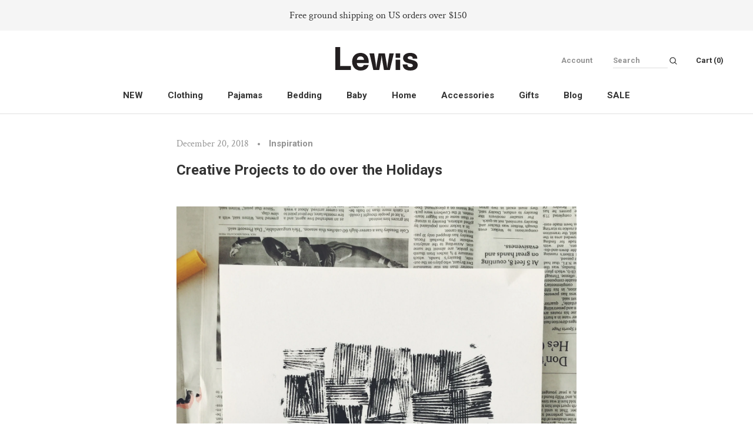

--- FILE ---
content_type: text/html; charset=utf-8
request_url: https://www.lewisishome.com/blogs/news/creative-projects-to-do-over-the-holidays
body_size: 38743
content:
<!doctype html>

<html class="no-js" lang="en">
  <head>
<link rel='preconnect dns-prefetch' href='https://api.config-security.com/' crossorigin />
<link rel='preconnect dns-prefetch' href='https://conf.config-security.com/' crossorigin />
<link rel='preconnect dns-prefetch' href='https://whale.camera/' crossorigin />
<script>
/* >> TriplePixel :: start*/
window.TriplePixelData={TripleName:"lewis-home.myshopify.com",ver:"2.12",plat:"SHOPIFY",isHeadless:false},function(W,H,A,L,E,_,B,N){function O(U,T,P,H,R){void 0===R&&(R=!1),H=new XMLHttpRequest,P?(H.open("POST",U,!0),H.setRequestHeader("Content-Type","text/plain")):H.open("GET",U,!0),H.send(JSON.stringify(P||{})),H.onreadystatechange=function(){4===H.readyState&&200===H.status?(R=H.responseText,U.includes(".txt")?eval(R):P||(N[B]=R)):(299<H.status||H.status<200)&&T&&!R&&(R=!0,O(U,T-1,P))}}if(N=window,!N[H+"sn"]){N[H+"sn"]=1,L=function(){return Date.now().toString(36)+"_"+Math.random().toString(36)};try{A.setItem(H,1+(0|A.getItem(H)||0)),(E=JSON.parse(A.getItem(H+"U")||"[]")).push({u:location.href,r:document.referrer,t:Date.now(),id:L()}),A.setItem(H+"U",JSON.stringify(E))}catch(e){}var i,m,p;A.getItem('"!nC`')||(_=A,A=N,A[H]||(E=A[H]=function(t,e,a){return void 0===a&&(a=[]),"State"==t?E.s:(W=L(),(E._q=E._q||[]).push([W,t,e].concat(a)),W)},E.s="Installed",E._q=[],E.ch=W,B="configSecurityConfModel",N[B]=1,O("https://conf.config-security.com/model",5),i=L(),m=A[atob("c2NyZWVu")],_.setItem("di_pmt_wt",i),p={id:i,action:"profile",avatar:_.getItem("auth-security_rand_salt_"),time:m[atob("d2lkdGg=")]+":"+m[atob("aGVpZ2h0")],host:A.TriplePixelData.TripleName,plat:A.TriplePixelData.plat,url:window.location.href,ref:document.referrer,ver:A.TriplePixelData.ver},O("https://api.config-security.com/event",5,p),O("https://whale.camera/live/dot.txt",5)))}}("","TriplePixel",localStorage);
/* << TriplePixel :: end*/
</script>
  <script src="https://cdn.userway.org/widget.js" data-account="RyIkl7gdjE"></script>
<script>
/* >> TriplePixel :: start*/
window.TriplePixelData={TripleName:"lewis-home.myshopify.com",ver:"1.9.0"},function(W,H,A,L,E,_,B,N){function O(U,T,P,H,R){void 0===R&&(R=!1),H=new XMLHttpRequest,P?(H.open("POST",U,!0),H.setRequestHeader("Content-Type","application/json")):H.open("GET",U,!0),H.send(JSON.stringify(P||{})),H.onreadystatechange=function(){4===H.readyState&&200===H.status?(R=H.responseText,U.includes(".txt")?eval(R):P||(N[B]=R)):(299<H.status||H.status<200)&&T&&!R&&(R=!0,O(U,T-1))}}if(N=window,!N[H+"sn"]){N[H+"sn"]=1;try{A.setItem(H,1+(0|A.getItem(H)||0)),(E=JSON.parse(A.getItem(H+"U")||"[]")).push(location.href),A.setItem(H+"U",JSON.stringify(E))}catch(e){}var i,m,p;A.getItem('"!nC`')||(_=A,A=N,A[H]||(L=function(){return Date.now().toString(36)+"_"+Math.random().toString(36)},E=A[H]=function(t,e){return"State"==t?E.s:(W=L(),(E._q=E._q||[]).push([W,t,e]),W)},E.s="Installed",E._q=[],E.ch=W,B="configSecurityConfModel",N[B]=1,O("//conf.config-security.com/model",5),i=L(),m=A[atob("c2NyZWVu")],_.setItem("di_pmt_wt",i),p={id:i,action:"profile",avatar:_.getItem("auth-security_rand_salt_"),time:m[atob("d2lkdGg=")]+":"+m[atob("aGVpZ2h0")],host:A.TriplePixelData.TripleName,url:window.location.href,ref:document.referrer,ver:window.TriplePixelData.ver},O("//api.config-security.com/",5,p),O("//triplewhale-pixel.web.app/dot1.9.txt",5)))}}("","TriplePixel",localStorage);
/* << TriplePixel :: end*/
</script>


    <script src="https://www.googleoptimize.com/optimize.js?id=OPT-P2MH73Q"></script>
    <meta name="google-site-verification" content="JaoNS0vg8znx_QDF3U4NKrY21VjrGz-5Eq4Mt6CLlG0" />
    <meta charset="utf-8"> 
    <meta http-equiv="X-UA-Compatible" content="IE=edge,chrome=1">
    <meta name="viewport" content="width=device-width, initial-scale=1.0, height=device-height, minimum-scale=1.0, user-scalable=0">
    <meta name="theme-color" content="">
    
    <title>  
      Creative Projects to do over the Holidays &ndash; Lewis
    </title><meta name="description" content="It&#39;s a looong holiday break, and while we&#39;re all for some fun fresh-air activities, inevitably, you&#39;ll need something to keep the kids busy inside. So we&#39;ve rounded up a few craft ideas we&#39;re thinking about for our families this holiday break. Hope you find something inspiring here! xoxo Liz + Lizzy For Toddlers - play"><link rel="canonical" href="https://www.lewisishome.com/blogs/news/creative-projects-to-do-over-the-holidays"><link rel="shortcut icon" href="//www.lewisishome.com/cdn/shop/files/Lewis_Favicon_32x32.jpg?v=1613794654" type="image/png"><meta property="og:type" content="article">
  <meta property="og:title" content="Creative Projects to do over the Holidays"><meta property="og:image" content="http://www.lewisishome.com/cdn/shop/articles/craft_pasta_print_2048x2048_2acf5f56-5a78-4141-8612-9043d75086f9_grande.jpg?v=1563427672">
    <meta property="og:image:secure_url" content="https://www.lewisishome.com/cdn/shop/articles/craft_pasta_print_2048x2048_2acf5f56-5a78-4141-8612-9043d75086f9_grande.jpg?v=1563427672"><meta property="og:description" content="It&#39;s a looong holiday break, and while we&#39;re all for some fun fresh-air activities, inevitably, you&#39;ll need something to keep the kids busy inside. So we&#39;ve rounded up a few craft ideas we&#39;re thinking about for our families this holiday break. Hope you find something inspiring here! xoxo Liz + Lizzy For Toddlers - play"><meta property="og:url" content="https://www.lewisishome.com/blogs/news/creative-projects-to-do-over-the-holidays">
<meta property="og:site_name" content="Lewis"><meta name="twitter:card" content="summary"><meta name="twitter:title" content="Creative Projects to do over the Holidays">
  <meta name="twitter:description" content="It&#39;s a looong holiday break, and while we&#39;re all for some fun fresh-air activities, inevitably, you&#39;ll need something to keep the kids busy inside. So we&#39;ve rounded up a few craft ideas we&#39;re thinking about for our families this holiday break. Hope you find something inspiring here! xoxo Liz + Lizzy For Toddlers - playdough + trinkets - a twist on the above: hide a little animal or trinket inside the playdough ball for your toddler to discover. (James&#39; teachers do this at his school + it&#39;s so cute to see them reveal it.)- &quot;painting&quot; animals with shaving cream + giving them a bath- coloring or collaging pre-cut shapes using a limited color palette For Little Kids - Paint rigatoni pasta to make a necklace: We like a limited color palette. (Rolling the painted pasta to make prints is fun too, like Liz did above.)- Perler Beads. There are some specific sets out there,"><meta name="twitter:image" content="https://www.lewisishome.com/cdn/shop/articles/craft_pasta_print_2048x2048_2acf5f56-5a78-4141-8612-9043d75086f9_600x600_crop_center.jpg?v=1563427672">

    
  
  <script>window.performance && window.performance.mark && window.performance.mark('shopify.content_for_header.start');</script><meta name="google-site-verification" content="bG1o2PNyd97-WdqdzSN39dlai2whQ17AuRP_vVlFkj8">
<meta name="google-site-verification" content="V4Za7rdlfcrBzmOqlb21MAAv32Mx0tAeHE21wP6QCno">
<meta id="shopify-digital-wallet" name="shopify-digital-wallet" content="/7843165/digital_wallets/dialog">
<meta name="shopify-checkout-api-token" content="5d49c349619addcf5c40acc1e27927e3">
<meta id="in-context-paypal-metadata" data-shop-id="7843165" data-venmo-supported="true" data-environment="production" data-locale="en_US" data-paypal-v4="true" data-currency="USD">
<link rel="alternate" type="application/atom+xml" title="Feed" href="/blogs/news.atom" />
<script async="async" src="/checkouts/internal/preloads.js?locale=en-US"></script>
<link rel="preconnect" href="https://shop.app" crossorigin="anonymous">
<script async="async" src="https://shop.app/checkouts/internal/preloads.js?locale=en-US&shop_id=7843165" crossorigin="anonymous"></script>
<script id="apple-pay-shop-capabilities" type="application/json">{"shopId":7843165,"countryCode":"US","currencyCode":"USD","merchantCapabilities":["supports3DS"],"merchantId":"gid:\/\/shopify\/Shop\/7843165","merchantName":"Lewis","requiredBillingContactFields":["postalAddress","email"],"requiredShippingContactFields":["postalAddress","email"],"shippingType":"shipping","supportedNetworks":["visa","masterCard","amex","discover","elo","jcb"],"total":{"type":"pending","label":"Lewis","amount":"1.00"},"shopifyPaymentsEnabled":true,"supportsSubscriptions":true}</script>
<script id="shopify-features" type="application/json">{"accessToken":"5d49c349619addcf5c40acc1e27927e3","betas":["rich-media-storefront-analytics"],"domain":"www.lewisishome.com","predictiveSearch":true,"shopId":7843165,"locale":"en"}</script>
<script>var Shopify = Shopify || {};
Shopify.shop = "lewis-home.myshopify.com";
Shopify.locale = "en";
Shopify.currency = {"active":"USD","rate":"1.0"};
Shopify.country = "US";
Shopify.theme = {"name":"Prestige","id":33637990466,"schema_name":"Prestige","schema_version":"3.3.4","theme_store_id":855,"role":"main"};
Shopify.theme.handle = "null";
Shopify.theme.style = {"id":null,"handle":null};
Shopify.cdnHost = "www.lewisishome.com/cdn";
Shopify.routes = Shopify.routes || {};
Shopify.routes.root = "/";</script>
<script type="module">!function(o){(o.Shopify=o.Shopify||{}).modules=!0}(window);</script>
<script>!function(o){function n(){var o=[];function n(){o.push(Array.prototype.slice.apply(arguments))}return n.q=o,n}var t=o.Shopify=o.Shopify||{};t.loadFeatures=n(),t.autoloadFeatures=n()}(window);</script>
<script>
  window.ShopifyPay = window.ShopifyPay || {};
  window.ShopifyPay.apiHost = "shop.app\/pay";
  window.ShopifyPay.redirectState = null;
</script>
<script id="shop-js-analytics" type="application/json">{"pageType":"article"}</script>
<script defer="defer" async type="module" src="//www.lewisishome.com/cdn/shopifycloud/shop-js/modules/v2/client.init-shop-cart-sync_BdyHc3Nr.en.esm.js"></script>
<script defer="defer" async type="module" src="//www.lewisishome.com/cdn/shopifycloud/shop-js/modules/v2/chunk.common_Daul8nwZ.esm.js"></script>
<script type="module">
  await import("//www.lewisishome.com/cdn/shopifycloud/shop-js/modules/v2/client.init-shop-cart-sync_BdyHc3Nr.en.esm.js");
await import("//www.lewisishome.com/cdn/shopifycloud/shop-js/modules/v2/chunk.common_Daul8nwZ.esm.js");

  window.Shopify.SignInWithShop?.initShopCartSync?.({"fedCMEnabled":true,"windoidEnabled":true});

</script>
<script>
  window.Shopify = window.Shopify || {};
  if (!window.Shopify.featureAssets) window.Shopify.featureAssets = {};
  window.Shopify.featureAssets['shop-js'] = {"shop-cart-sync":["modules/v2/client.shop-cart-sync_QYOiDySF.en.esm.js","modules/v2/chunk.common_Daul8nwZ.esm.js"],"init-fed-cm":["modules/v2/client.init-fed-cm_DchLp9rc.en.esm.js","modules/v2/chunk.common_Daul8nwZ.esm.js"],"shop-button":["modules/v2/client.shop-button_OV7bAJc5.en.esm.js","modules/v2/chunk.common_Daul8nwZ.esm.js"],"init-windoid":["modules/v2/client.init-windoid_DwxFKQ8e.en.esm.js","modules/v2/chunk.common_Daul8nwZ.esm.js"],"shop-cash-offers":["modules/v2/client.shop-cash-offers_DWtL6Bq3.en.esm.js","modules/v2/chunk.common_Daul8nwZ.esm.js","modules/v2/chunk.modal_CQq8HTM6.esm.js"],"shop-toast-manager":["modules/v2/client.shop-toast-manager_CX9r1SjA.en.esm.js","modules/v2/chunk.common_Daul8nwZ.esm.js"],"init-shop-email-lookup-coordinator":["modules/v2/client.init-shop-email-lookup-coordinator_UhKnw74l.en.esm.js","modules/v2/chunk.common_Daul8nwZ.esm.js"],"pay-button":["modules/v2/client.pay-button_DzxNnLDY.en.esm.js","modules/v2/chunk.common_Daul8nwZ.esm.js"],"avatar":["modules/v2/client.avatar_BTnouDA3.en.esm.js"],"init-shop-cart-sync":["modules/v2/client.init-shop-cart-sync_BdyHc3Nr.en.esm.js","modules/v2/chunk.common_Daul8nwZ.esm.js"],"shop-login-button":["modules/v2/client.shop-login-button_D8B466_1.en.esm.js","modules/v2/chunk.common_Daul8nwZ.esm.js","modules/v2/chunk.modal_CQq8HTM6.esm.js"],"init-customer-accounts-sign-up":["modules/v2/client.init-customer-accounts-sign-up_C8fpPm4i.en.esm.js","modules/v2/client.shop-login-button_D8B466_1.en.esm.js","modules/v2/chunk.common_Daul8nwZ.esm.js","modules/v2/chunk.modal_CQq8HTM6.esm.js"],"init-shop-for-new-customer-accounts":["modules/v2/client.init-shop-for-new-customer-accounts_CVTO0Ztu.en.esm.js","modules/v2/client.shop-login-button_D8B466_1.en.esm.js","modules/v2/chunk.common_Daul8nwZ.esm.js","modules/v2/chunk.modal_CQq8HTM6.esm.js"],"init-customer-accounts":["modules/v2/client.init-customer-accounts_dRgKMfrE.en.esm.js","modules/v2/client.shop-login-button_D8B466_1.en.esm.js","modules/v2/chunk.common_Daul8nwZ.esm.js","modules/v2/chunk.modal_CQq8HTM6.esm.js"],"shop-follow-button":["modules/v2/client.shop-follow-button_CkZpjEct.en.esm.js","modules/v2/chunk.common_Daul8nwZ.esm.js","modules/v2/chunk.modal_CQq8HTM6.esm.js"],"lead-capture":["modules/v2/client.lead-capture_BntHBhfp.en.esm.js","modules/v2/chunk.common_Daul8nwZ.esm.js","modules/v2/chunk.modal_CQq8HTM6.esm.js"],"checkout-modal":["modules/v2/client.checkout-modal_CfxcYbTm.en.esm.js","modules/v2/chunk.common_Daul8nwZ.esm.js","modules/v2/chunk.modal_CQq8HTM6.esm.js"],"shop-login":["modules/v2/client.shop-login_Da4GZ2H6.en.esm.js","modules/v2/chunk.common_Daul8nwZ.esm.js","modules/v2/chunk.modal_CQq8HTM6.esm.js"],"payment-terms":["modules/v2/client.payment-terms_MV4M3zvL.en.esm.js","modules/v2/chunk.common_Daul8nwZ.esm.js","modules/v2/chunk.modal_CQq8HTM6.esm.js"]};
</script>
<script>(function() {
  var isLoaded = false;
  function asyncLoad() {
    if (isLoaded) return;
    isLoaded = true;
    var urls = ["\/\/d1liekpayvooaz.cloudfront.net\/apps\/customizery\/customizery.js?shop=lewis-home.myshopify.com","https:\/\/load.csell.co\/assets\/js\/cross-sell.js?shop=lewis-home.myshopify.com","https:\/\/app.identixweb.com\/url-short-link-generator\/assets\/js\/url-short-link.js?shop=lewis-home.myshopify.com","https:\/\/load.csell.co\/assets\/v2\/js\/core\/xsell.js?shop=lewis-home.myshopify.com","https:\/\/static.shareasale.com\/json\/shopify\/deduplication.js?shop=lewis-home.myshopify.com","https:\/\/static.shareasale.com\/json\/shopify\/shareasale-tracking.js?sasmid=118970\u0026ssmtid=19038\u0026shop=lewis-home.myshopify.com","https:\/\/static.klaviyo.com\/onsite\/js\/Lv3XbD\/klaviyo.js?company_id=Lv3XbD\u0026shop=lewis-home.myshopify.com"];
    for (var i = 0; i < urls.length; i++) {
      var s = document.createElement('script');
      s.type = 'text/javascript';
      s.async = true;
      s.src = urls[i];
      var x = document.getElementsByTagName('script')[0];
      x.parentNode.insertBefore(s, x);
    }
  };
  if(window.attachEvent) {
    window.attachEvent('onload', asyncLoad);
  } else {
    window.addEventListener('load', asyncLoad, false);
  }
})();</script>
<script id="__st">var __st={"a":7843165,"offset":-18000,"reqid":"7692ef78-8c6b-4a12-853e-64c7b3e91e72-1769017993","pageurl":"www.lewisishome.com\/blogs\/news\/creative-projects-to-do-over-the-holidays","s":"articles-29954768962","u":"05fc7b579d72","p":"article","rtyp":"article","rid":29954768962};</script>
<script>window.ShopifyPaypalV4VisibilityTracking = true;</script>
<script id="captcha-bootstrap">!function(){'use strict';const t='contact',e='account',n='new_comment',o=[[t,t],['blogs',n],['comments',n],[t,'customer']],c=[[e,'customer_login'],[e,'guest_login'],[e,'recover_customer_password'],[e,'create_customer']],r=t=>t.map((([t,e])=>`form[action*='/${t}']:not([data-nocaptcha='true']) input[name='form_type'][value='${e}']`)).join(','),a=t=>()=>t?[...document.querySelectorAll(t)].map((t=>t.form)):[];function s(){const t=[...o],e=r(t);return a(e)}const i='password',u='form_key',d=['recaptcha-v3-token','g-recaptcha-response','h-captcha-response',i],f=()=>{try{return window.sessionStorage}catch{return}},m='__shopify_v',_=t=>t.elements[u];function p(t,e,n=!1){try{const o=window.sessionStorage,c=JSON.parse(o.getItem(e)),{data:r}=function(t){const{data:e,action:n}=t;return t[m]||n?{data:e,action:n}:{data:t,action:n}}(c);for(const[e,n]of Object.entries(r))t.elements[e]&&(t.elements[e].value=n);n&&o.removeItem(e)}catch(o){console.error('form repopulation failed',{error:o})}}const l='form_type',E='cptcha';function T(t){t.dataset[E]=!0}const w=window,h=w.document,L='Shopify',v='ce_forms',y='captcha';let A=!1;((t,e)=>{const n=(g='f06e6c50-85a8-45c8-87d0-21a2b65856fe',I='https://cdn.shopify.com/shopifycloud/storefront-forms-hcaptcha/ce_storefront_forms_captcha_hcaptcha.v1.5.2.iife.js',D={infoText:'Protected by hCaptcha',privacyText:'Privacy',termsText:'Terms'},(t,e,n)=>{const o=w[L][v],c=o.bindForm;if(c)return c(t,g,e,D).then(n);var r;o.q.push([[t,g,e,D],n]),r=I,A||(h.body.append(Object.assign(h.createElement('script'),{id:'captcha-provider',async:!0,src:r})),A=!0)});var g,I,D;w[L]=w[L]||{},w[L][v]=w[L][v]||{},w[L][v].q=[],w[L][y]=w[L][y]||{},w[L][y].protect=function(t,e){n(t,void 0,e),T(t)},Object.freeze(w[L][y]),function(t,e,n,w,h,L){const[v,y,A,g]=function(t,e,n){const i=e?o:[],u=t?c:[],d=[...i,...u],f=r(d),m=r(i),_=r(d.filter((([t,e])=>n.includes(e))));return[a(f),a(m),a(_),s()]}(w,h,L),I=t=>{const e=t.target;return e instanceof HTMLFormElement?e:e&&e.form},D=t=>v().includes(t);t.addEventListener('submit',(t=>{const e=I(t);if(!e)return;const n=D(e)&&!e.dataset.hcaptchaBound&&!e.dataset.recaptchaBound,o=_(e),c=g().includes(e)&&(!o||!o.value);(n||c)&&t.preventDefault(),c&&!n&&(function(t){try{if(!f())return;!function(t){const e=f();if(!e)return;const n=_(t);if(!n)return;const o=n.value;o&&e.removeItem(o)}(t);const e=Array.from(Array(32),(()=>Math.random().toString(36)[2])).join('');!function(t,e){_(t)||t.append(Object.assign(document.createElement('input'),{type:'hidden',name:u})),t.elements[u].value=e}(t,e),function(t,e){const n=f();if(!n)return;const o=[...t.querySelectorAll(`input[type='${i}']`)].map((({name:t})=>t)),c=[...d,...o],r={};for(const[a,s]of new FormData(t).entries())c.includes(a)||(r[a]=s);n.setItem(e,JSON.stringify({[m]:1,action:t.action,data:r}))}(t,e)}catch(e){console.error('failed to persist form',e)}}(e),e.submit())}));const S=(t,e)=>{t&&!t.dataset[E]&&(n(t,e.some((e=>e===t))),T(t))};for(const o of['focusin','change'])t.addEventListener(o,(t=>{const e=I(t);D(e)&&S(e,y())}));const B=e.get('form_key'),M=e.get(l),P=B&&M;t.addEventListener('DOMContentLoaded',(()=>{const t=y();if(P)for(const e of t)e.elements[l].value===M&&p(e,B);[...new Set([...A(),...v().filter((t=>'true'===t.dataset.shopifyCaptcha))])].forEach((e=>S(e,t)))}))}(h,new URLSearchParams(w.location.search),n,t,e,['guest_login'])})(!0,!0)}();</script>
<script integrity="sha256-4kQ18oKyAcykRKYeNunJcIwy7WH5gtpwJnB7kiuLZ1E=" data-source-attribution="shopify.loadfeatures" defer="defer" src="//www.lewisishome.com/cdn/shopifycloud/storefront/assets/storefront/load_feature-a0a9edcb.js" crossorigin="anonymous"></script>
<script crossorigin="anonymous" defer="defer" src="//www.lewisishome.com/cdn/shopifycloud/storefront/assets/shopify_pay/storefront-65b4c6d7.js?v=20250812"></script>
<script data-source-attribution="shopify.dynamic_checkout.dynamic.init">var Shopify=Shopify||{};Shopify.PaymentButton=Shopify.PaymentButton||{isStorefrontPortableWallets:!0,init:function(){window.Shopify.PaymentButton.init=function(){};var t=document.createElement("script");t.src="https://www.lewisishome.com/cdn/shopifycloud/portable-wallets/latest/portable-wallets.en.js",t.type="module",document.head.appendChild(t)}};
</script>
<script data-source-attribution="shopify.dynamic_checkout.buyer_consent">
  function portableWalletsHideBuyerConsent(e){var t=document.getElementById("shopify-buyer-consent"),n=document.getElementById("shopify-subscription-policy-button");t&&n&&(t.classList.add("hidden"),t.setAttribute("aria-hidden","true"),n.removeEventListener("click",e))}function portableWalletsShowBuyerConsent(e){var t=document.getElementById("shopify-buyer-consent"),n=document.getElementById("shopify-subscription-policy-button");t&&n&&(t.classList.remove("hidden"),t.removeAttribute("aria-hidden"),n.addEventListener("click",e))}window.Shopify?.PaymentButton&&(window.Shopify.PaymentButton.hideBuyerConsent=portableWalletsHideBuyerConsent,window.Shopify.PaymentButton.showBuyerConsent=portableWalletsShowBuyerConsent);
</script>
<script data-source-attribution="shopify.dynamic_checkout.cart.bootstrap">document.addEventListener("DOMContentLoaded",(function(){function t(){return document.querySelector("shopify-accelerated-checkout-cart, shopify-accelerated-checkout")}if(t())Shopify.PaymentButton.init();else{new MutationObserver((function(e,n){t()&&(Shopify.PaymentButton.init(),n.disconnect())})).observe(document.body,{childList:!0,subtree:!0})}}));
</script>
<script id='scb4127' type='text/javascript' async='' src='https://www.lewisishome.com/cdn/shopifycloud/privacy-banner/storefront-banner.js'></script><link id="shopify-accelerated-checkout-styles" rel="stylesheet" media="screen" href="https://www.lewisishome.com/cdn/shopifycloud/portable-wallets/latest/accelerated-checkout-backwards-compat.css" crossorigin="anonymous">
<style id="shopify-accelerated-checkout-cart">
        #shopify-buyer-consent {
  margin-top: 1em;
  display: inline-block;
  width: 100%;
}

#shopify-buyer-consent.hidden {
  display: none;
}

#shopify-subscription-policy-button {
  background: none;
  border: none;
  padding: 0;
  text-decoration: underline;
  font-size: inherit;
  cursor: pointer;
}

#shopify-subscription-policy-button::before {
  box-shadow: none;
}

      </style>

<script>window.performance && window.performance.mark && window.performance.mark('shopify.content_for_header.end');</script>
    
    <link rel="stylesheet" type="text/css" href="//cdn.jsdelivr.net/npm/slick-carousel@1.8.1/slick/slick.css"/>

    <link rel="stylesheet" href="//www.lewisishome.com/cdn/shop/t/7/assets/theme.scss.css?v=12591502508502076831766504927">

<!--     <link rel="stylesheet" href="//www.lewisishome.com/cdn/shop/t/7/assets/lewis.css?v=17106013210072448761671117503"> -->
    
    <script>
var head = document.head;
var script = document.createElement('script');
script.type = 'text/javascript';
script.src = "https://180718.tracking.hyros.com/v1/lst/universal-script?ph=c9850cdd25606a9dfca825d3bc7ecfb3923f2c9cdad9b18803f847e5d2be777b&tag=!tracking";
head.appendChild(script);
	</script>

    <script>
      // This allows to expose several variables to the global scope, to be used in scripts
      window.theme = {
        template: "article",
        shopCurrency: "USD",
        moneyFormat: "$ {{amount}}",
        moneyWithCurrencyFormat: "$ {{amount}} USD",
        currencyConversionEnabled: false,
        currencyConversionMoneyFormat: "money_format",
        currencyConversionRoundAmounts: true,
        productImageSize: "natural",
        searchMode: "product,article",
        showPageTransition: true,
        showElementStaggering: false,
        showImageZooming: false,
        enableExperimentalResizeObserver: false
      };

      window.languages = {
        cartAddNote: "Add Order Note",
        cartEditNote: "Edit Order Note",
        productImageLoadingError: "This image could not be loaded. Please try to reload the page.",
        productFormAddToCart: "Add to cart",
        productFormUnavailable: "Unavailable",
        productFormSoldOut: "Sold Out",
        shippingEstimatorOneResult: "1 option available:",
        shippingEstimatorMoreResults: "{{count}} options available:",
        shippingEstimatorNoResults: "No shipping could be found"
      };

      window.lazySizesConfig = {
        loadHidden: false,
        hFac: 0.5,
        expFactor: 2,
        ricTimeout: 150,
        lazyClass: 'Image--lazyLoad',
        loadingClass: 'Image--lazyLoading',
        loadedClass: 'Image--lazyLoaded'
      };

      document.documentElement.className = document.documentElement.className.replace('no-js', 'js');
      document.documentElement.style.setProperty('--window-height', window.innerHeight + 'px');

      // We do a quick detection of some features (we could use Modernizr but for so little...)
      (function() {
        document.documentElement.className += ((window.CSS && window.CSS.supports('(position: sticky) or (position: -webkit-sticky)')) ? ' supports-sticky' : ' no-supports-sticky');
        document.documentElement.className += (window.matchMedia('(-moz-touch-enabled: 1), (hover: none)')).matches ? ' no-supports-hover' : ' supports-hover';
      }());

      window.onpageshow = function (event) {
        if (event.persisted) {
          window.location.reload();
        }
      };
    </script>

    <script src="//www.lewisishome.com/cdn/shop/t/7/assets/lazysizes.min.js?v=174358363404432586981548781931" async></script>

    
<script src="https://cdnjs.cloudflare.com/ajax/libs/jquery/3.3.1/jquery.min.js"></script>
    <script src="https://polyfill-fastly.net/v3/polyfill.min.js?unknown=polyfill&features=fetch,Element.prototype.closest,Element.prototype.remove,Element.prototype.classList,Array.prototype.includes,Array.prototype.fill,Object.assign,CustomEvent,IntersectionObserver,IntersectionObserverEntry" defer></script>
    <script src="//www.lewisishome.com/cdn/shop/t/7/assets/libs.min.js?v=88466822118989791001548781931" defer></script>
    <script src="//www.lewisishome.com/cdn/shop/t/7/assets/theme.min.js?v=103722550634446726791574274139" defer></script>
    <script src="//www.lewisishome.com/cdn/shop/t/7/assets/custom.js?v=49376675296689264221678815498" defer></script>

    
  <script type="application/ld+json">
  {
    "@context": "http://schema.org",
    "@type": "BlogPosting",
    "mainEntityOfPage": "/blogs/news/creative-projects-to-do-over-the-holidays",
    "articleSection": "The Lewis Blog | Lewis at Home",
    "keywords": "Inspiration, Kids",
    "headline": "Creative Projects to do over the Holidays",
    "description": "It's a looong holiday break, and while we're all for some fun fresh-air activities, inevitably, you'll need something to keep the kids busy inside. So we've rounded...",
    "dateCreated": "2018-12-19T15:31:04",
    "datePublished": "2018-12-20T13:46:00",
    "dateModified": "2018-12-20T13:46:00",
    "image": {
      "@type": "ImageObject",
      "url": "https://www.lewisishome.com/cdn/shop/articles/craft_pasta_print_2048x2048_2acf5f56-5a78-4141-8612-9043d75086f9_1024x1024.jpg?v=1563427672",
      "image": "https://www.lewisishome.com/cdn/shop/articles/craft_pasta_print_2048x2048_2acf5f56-5a78-4141-8612-9043d75086f9_1024x1024.jpg?v=1563427672",
      "name": "Creative Projects to do over the Holidays",
      "width": 1024,
      "height": 1024
    },
    "author": {
      "@type": "Person",
      "name": "Liz Libre",
      "givenName": "Liz",
      "familyName": "Libre"
    },
    "publisher": {
      "@type": "Organization",
      "name": "Lewis",
      "logo": {
        "@type": "ImageObject",
        "url": "https://www.lewisishome.com/cdn/shop/t/7/assets/logo.png?v=22710",
        "image": "https://www.lewisishome.com/cdn/shop/t/7/assets/logo.png?v=22710",
        "name": "Lewis",
        "width": 100,
        "height": 100
      }
    },
    "commentCount": 0,
    "comment": []
  }
  </script>

    
    
    <!-- Hotjar Tracking Code for https://www.lewisishome.com/ -->
<script>
    (function(h,o,t,j,a,r){
        h.hj=h.hj||function(){(h.hj.q=h.hj.q||[]).push(arguments)};
        h._hjSettings={hjid:1143110,hjsv:6};
        a=o.getElementsByTagName('head')[0];
        r=o.createElement('script');r.async=1;
        r.src=t+h._hjSettings.hjid+j+h._hjSettings.hjsv;
        a.appendChild(r);
    })(window,document,'https://static.hotjar.com/c/hotjar-','.js?sv=');
</script>
    
   <!-- Pinterest Tag -->
<!-- <script>
!function(e){if(!window.pintrk){window.pintrk = function () {
window.pintrk.queue.push(Array.prototype.slice.call(arguments))};var
  n=window.pintrk;n.queue=[],n.version="3.0";var
  t=document.createElement("script");t.async=!0,t.src=e;var
  r=document.getElementsByTagName("script")[0];
  r.parentNode.insertBefore(t,r)}}("https://s.pinimg.com/ct/core.js");
pintrk('load', '2620577123190', {em: '<user_email_address>'});
pintrk('page');
</script>
<noscript>
<img height="1" width="1" style="display:none;" alt=""
  src="https://ct.pinterest.com/v3/?event=init&tid=2620577123190&pd[em]=<hashed_email_address>&noscript=1" />
</noscript> -->
<!-- end Pinterest Tag --> 
    
  

<script src="https://www.dwin1.com/19038.js" type="text/javascript" defer="defer"></script>
  
<!-- Start of Judge.me Core -->
<link rel="dns-prefetch" href="https://cdn.judge.me/">
<script data-cfasync='false' class='jdgm-settings-script'>window.jdgmSettings={"pagination":5,"disable_web_reviews":true,"badge_no_review_text":"No reviews","badge_n_reviews_text":"{{ n }} review/reviews","badge_star_color":"#303030","hide_badge_preview_if_no_reviews":true,"badge_hide_text":false,"enforce_center_preview_badge":false,"widget_title":"Customer Reviews","widget_open_form_text":"Write a review","widget_close_form_text":"Cancel review","widget_refresh_page_text":"Refresh page","widget_summary_text":"Based on {{ number_of_reviews }} review/reviews","widget_no_review_text":"Be the first to write a review","widget_name_field_text":"Display name","widget_verified_name_field_text":"Verified Name (public)","widget_name_placeholder_text":"Display name","widget_required_field_error_text":"This field is required.","widget_email_field_text":"Email address","widget_verified_email_field_text":"Verified Email (private, can not be edited)","widget_email_placeholder_text":"Your email address","widget_email_field_error_text":"Please enter a valid email address.","widget_rating_field_text":"Rating","widget_review_title_field_text":"Review Title","widget_review_title_placeholder_text":"Give your review a title","widget_review_body_field_text":"Review content","widget_review_body_placeholder_text":"Start writing here...","widget_pictures_field_text":"Picture/Video (optional)","widget_submit_review_text":"Submit Review","widget_submit_verified_review_text":"Submit Verified Review","widget_submit_success_msg_with_auto_publish":"Thank you! Please refresh the page in a few moments to see your review. You can remove or edit your review by logging into \u003ca href='https://judge.me/login' target='_blank' rel='nofollow noopener'\u003eJudge.me\u003c/a\u003e","widget_submit_success_msg_no_auto_publish":"Thank you! Your review will be published as soon as it is approved by the shop admin. You can remove or edit your review by logging into \u003ca href='https://judge.me/login' target='_blank' rel='nofollow noopener'\u003eJudge.me\u003c/a\u003e","widget_show_default_reviews_out_of_total_text":"Showing {{ n_reviews_shown }} out of {{ n_reviews }} reviews.","widget_show_all_link_text":"Show all","widget_show_less_link_text":"Show less","widget_author_said_text":"{{ reviewer_name }} said:","widget_days_text":"{{ n }} days ago","widget_weeks_text":"{{ n }} week/weeks ago","widget_months_text":"{{ n }} month/months ago","widget_years_text":"{{ n }} year/years ago","widget_yesterday_text":"Yesterday","widget_today_text":"Today","widget_replied_text":"\u003e\u003e {{ shop_name }} replied:","widget_read_more_text":"Read more","widget_reviewer_name_as_initial":"last_initial","widget_rating_filter_color":"#bfd3d1","widget_rating_filter_see_all_text":"See all reviews","widget_sorting_most_recent_text":"Most Recent","widget_sorting_highest_rating_text":"Highest Rating","widget_sorting_lowest_rating_text":"Lowest Rating","widget_sorting_with_pictures_text":"Only Pictures","widget_sorting_most_helpful_text":"Most Helpful","widget_open_question_form_text":"Ask a question","widget_reviews_subtab_text":"Reviews","widget_questions_subtab_text":"Questions","widget_question_label_text":"Question","widget_answer_label_text":"Answer","widget_question_placeholder_text":"Write your question here","widget_submit_question_text":"Submit Question","widget_question_submit_success_text":"Thank you for your question! We will notify you once it gets answered.","widget_star_color":"#3e3d3d","verified_badge_text":"Verified","verified_badge_bg_color":"#bfd3d1","verified_badge_text_color":"#ffffff","verified_badge_placement":"left-of-reviewer-name","widget_review_max_height":2,"widget_hide_border":false,"widget_social_share":false,"widget_thumb":false,"widget_review_location_show":false,"widget_location_format":"country_iso_code","all_reviews_include_out_of_store_products":true,"all_reviews_out_of_store_text":"(out of store)","all_reviews_pagination":100,"all_reviews_product_name_prefix_text":"about","enable_review_pictures":true,"enable_question_anwser":false,"widget_theme":"","review_date_format":"mm/dd/yyyy","default_sort_method":"most-recent","widget_product_reviews_subtab_text":"Product Reviews","widget_shop_reviews_subtab_text":"Shop Reviews","widget_other_products_reviews_text":"Reviews for other products","widget_store_reviews_subtab_text":"Store reviews","widget_no_store_reviews_text":"This store hasn't received any reviews yet","widget_web_restriction_product_reviews_text":"This product hasn't received any reviews yet","widget_no_items_text":"No items found","widget_show_more_text":"Show more","widget_write_a_store_review_text":"Write a Store Review","widget_other_languages_heading":"Reviews in Other Languages","widget_translate_review_text":"Translate review to {{ language }}","widget_translating_review_text":"Translating...","widget_show_original_translation_text":"Show original ({{ language }})","widget_translate_review_failed_text":"Review couldn't be translated.","widget_translate_review_retry_text":"Retry","widget_translate_review_try_again_later_text":"Try again later","show_product_url_for_grouped_product":false,"widget_sorting_pictures_first_text":"Pictures First","show_pictures_on_all_rev_page_mobile":false,"show_pictures_on_all_rev_page_desktop":false,"floating_tab_hide_mobile_install_preference":false,"floating_tab_button_name":"★ Reviews","floating_tab_title":"Let customers speak for us","floating_tab_button_color":"","floating_tab_button_background_color":"","floating_tab_url":"","floating_tab_url_enabled":false,"floating_tab_tab_style":"text","all_reviews_text_badge_text":"Customers rate us {{ shop.metafields.judgeme.all_reviews_rating | round: 1 }}/5 based on {{ shop.metafields.judgeme.all_reviews_count }} reviews.","all_reviews_text_badge_text_branded_style":"{{ shop.metafields.judgeme.all_reviews_rating | round: 1 }} out of 5 stars based on {{ shop.metafields.judgeme.all_reviews_count }} reviews","is_all_reviews_text_badge_a_link":false,"show_stars_for_all_reviews_text_badge":false,"all_reviews_text_badge_url":"","all_reviews_text_style":"text","all_reviews_text_color_style":"judgeme_brand_color","all_reviews_text_color":"#108474","all_reviews_text_show_jm_brand":true,"featured_carousel_show_header":true,"featured_carousel_title":"Let customers speak for us","testimonials_carousel_title":"Customers are saying","videos_carousel_title":"Real customer stories","cards_carousel_title":"Customers are saying","featured_carousel_count_text":"from {{ n }} reviews","featured_carousel_add_link_to_all_reviews_page":false,"featured_carousel_url":"","featured_carousel_show_images":true,"featured_carousel_autoslide_interval":5,"featured_carousel_arrows_on_the_sides":false,"featured_carousel_height":250,"featured_carousel_width":80,"featured_carousel_image_size":0,"featured_carousel_image_height":250,"featured_carousel_arrow_color":"#eeeeee","verified_count_badge_style":"vintage","verified_count_badge_orientation":"horizontal","verified_count_badge_color_style":"judgeme_brand_color","verified_count_badge_color":"#108474","is_verified_count_badge_a_link":false,"verified_count_badge_url":"","verified_count_badge_show_jm_brand":true,"widget_rating_preset_default":5,"widget_first_sub_tab":"product-reviews","widget_show_histogram":true,"widget_histogram_use_custom_color":true,"widget_pagination_use_custom_color":false,"widget_star_use_custom_color":true,"widget_verified_badge_use_custom_color":true,"widget_write_review_use_custom_color":false,"picture_reminder_submit_button":"Upload Pictures","enable_review_videos":false,"mute_video_by_default":false,"widget_sorting_videos_first_text":"Videos First","widget_review_pending_text":"Pending","featured_carousel_items_for_large_screen":3,"social_share_options_order":"Facebook,Twitter","remove_microdata_snippet":true,"disable_json_ld":false,"enable_json_ld_products":false,"preview_badge_show_question_text":false,"preview_badge_no_question_text":"No questions","preview_badge_n_question_text":"{{ number_of_questions }} question/questions","qa_badge_show_icon":false,"qa_badge_position":"same-row","remove_judgeme_branding":false,"widget_add_search_bar":false,"widget_search_bar_placeholder":"Search","widget_sorting_verified_only_text":"Verified only","featured_carousel_theme":"default","featured_carousel_show_rating":true,"featured_carousel_show_title":true,"featured_carousel_show_body":true,"featured_carousel_show_date":false,"featured_carousel_show_reviewer":true,"featured_carousel_show_product":false,"featured_carousel_header_background_color":"#108474","featured_carousel_header_text_color":"#ffffff","featured_carousel_name_product_separator":"reviewed","featured_carousel_full_star_background":"#108474","featured_carousel_empty_star_background":"#dadada","featured_carousel_vertical_theme_background":"#f9fafb","featured_carousel_verified_badge_enable":false,"featured_carousel_verified_badge_color":"#108474","featured_carousel_border_style":"round","featured_carousel_review_line_length_limit":3,"featured_carousel_more_reviews_button_text":"Read more reviews","featured_carousel_view_product_button_text":"View product","all_reviews_page_load_reviews_on":"scroll","all_reviews_page_load_more_text":"Load More Reviews","disable_fb_tab_reviews":false,"enable_ajax_cdn_cache":false,"widget_public_name_text":"displayed publicly like","default_reviewer_name":"John Smith","default_reviewer_name_has_non_latin":true,"widget_reviewer_anonymous":"Anonymous","medals_widget_title":"Judge.me Review Medals","medals_widget_background_color":"#f9fafb","medals_widget_position":"footer_all_pages","medals_widget_border_color":"#f9fafb","medals_widget_verified_text_position":"left","medals_widget_use_monochromatic_version":false,"medals_widget_elements_color":"#108474","show_reviewer_avatar":false,"widget_invalid_yt_video_url_error_text":"Not a YouTube video URL","widget_max_length_field_error_text":"Please enter no more than {0} characters.","widget_show_country_flag":false,"widget_show_collected_via_shop_app":true,"widget_verified_by_shop_badge_style":"light","widget_verified_by_shop_text":"Verified by Shop","widget_show_photo_gallery":false,"widget_load_with_code_splitting":true,"widget_ugc_install_preference":false,"widget_ugc_title":"Made by us, Shared by you","widget_ugc_subtitle":"Tag us to see your picture featured in our page","widget_ugc_arrows_color":"#ffffff","widget_ugc_primary_button_text":"Buy Now","widget_ugc_primary_button_background_color":"#108474","widget_ugc_primary_button_text_color":"#ffffff","widget_ugc_primary_button_border_width":"0","widget_ugc_primary_button_border_style":"none","widget_ugc_primary_button_border_color":"#108474","widget_ugc_primary_button_border_radius":"25","widget_ugc_secondary_button_text":"Load More","widget_ugc_secondary_button_background_color":"#ffffff","widget_ugc_secondary_button_text_color":"#108474","widget_ugc_secondary_button_border_width":"2","widget_ugc_secondary_button_border_style":"solid","widget_ugc_secondary_button_border_color":"#108474","widget_ugc_secondary_button_border_radius":"25","widget_ugc_reviews_button_text":"View Reviews","widget_ugc_reviews_button_background_color":"#ffffff","widget_ugc_reviews_button_text_color":"#108474","widget_ugc_reviews_button_border_width":"2","widget_ugc_reviews_button_border_style":"solid","widget_ugc_reviews_button_border_color":"#108474","widget_ugc_reviews_button_border_radius":"25","widget_ugc_reviews_button_link_to":"judgeme-reviews-page","widget_ugc_show_post_date":true,"widget_ugc_max_width":"800","widget_rating_metafield_value_type":true,"widget_primary_color":"#108474","widget_enable_secondary_color":false,"widget_secondary_color":"#edf5f5","widget_summary_average_rating_text":"{{ average_rating }} out of 5","widget_media_grid_title":"Customer photos \u0026 videos","widget_media_grid_see_more_text":"See more","widget_round_style":false,"widget_show_product_medals":true,"widget_verified_by_judgeme_text":"Verified by Judge.me","widget_show_store_medals":true,"widget_verified_by_judgeme_text_in_store_medals":"Verified by Judge.me","widget_media_field_exceed_quantity_message":"Sorry, we can only accept {{ max_media }} for one review.","widget_media_field_exceed_limit_message":"{{ file_name }} is too large, please select a {{ media_type }} less than {{ size_limit }}MB.","widget_review_submitted_text":"Review Submitted!","widget_question_submitted_text":"Question Submitted!","widget_close_form_text_question":"Cancel","widget_write_your_answer_here_text":"Write your answer here","widget_enabled_branded_link":true,"widget_show_collected_by_judgeme":false,"widget_reviewer_name_color":"","widget_write_review_text_color":"","widget_write_review_bg_color":"","widget_collected_by_judgeme_text":"collected by Judge.me","widget_pagination_type":"standard","widget_load_more_text":"Load More","widget_load_more_color":"#108474","widget_full_review_text":"Full Review","widget_read_more_reviews_text":"Read More Reviews","widget_read_questions_text":"Read Questions","widget_questions_and_answers_text":"Questions \u0026 Answers","widget_verified_by_text":"Verified by","widget_verified_text":"Verified","widget_number_of_reviews_text":"{{ number_of_reviews }} reviews","widget_back_button_text":"Back","widget_next_button_text":"Next","widget_custom_forms_filter_button":"Filters","custom_forms_style":"vertical","widget_show_review_information":false,"how_reviews_are_collected":"How reviews are collected?","widget_show_review_keywords":false,"widget_gdpr_statement":"How we use your data: We'll only contact you about the review you left, and only if necessary. By submitting your review, you agree to Judge.me's \u003ca href='https://judge.me/terms' target='_blank' rel='nofollow noopener'\u003eterms\u003c/a\u003e, \u003ca href='https://judge.me/privacy' target='_blank' rel='nofollow noopener'\u003eprivacy\u003c/a\u003e and \u003ca href='https://judge.me/content-policy' target='_blank' rel='nofollow noopener'\u003econtent\u003c/a\u003e policies.","widget_multilingual_sorting_enabled":false,"widget_translate_review_content_enabled":false,"widget_translate_review_content_method":"manual","popup_widget_review_selection":"automatically_with_pictures","popup_widget_round_border_style":true,"popup_widget_show_title":true,"popup_widget_show_body":true,"popup_widget_show_reviewer":false,"popup_widget_show_product":true,"popup_widget_show_pictures":true,"popup_widget_use_review_picture":true,"popup_widget_show_on_home_page":true,"popup_widget_show_on_product_page":true,"popup_widget_show_on_collection_page":true,"popup_widget_show_on_cart_page":true,"popup_widget_position":"bottom_left","popup_widget_first_review_delay":5,"popup_widget_duration":5,"popup_widget_interval":5,"popup_widget_review_count":5,"popup_widget_hide_on_mobile":true,"review_snippet_widget_round_border_style":true,"review_snippet_widget_card_color":"#FFFFFF","review_snippet_widget_slider_arrows_background_color":"#FFFFFF","review_snippet_widget_slider_arrows_color":"#000000","review_snippet_widget_star_color":"#108474","show_product_variant":false,"all_reviews_product_variant_label_text":"Variant: ","widget_show_verified_branding":false,"widget_ai_summary_title":"Customers say","widget_ai_summary_disclaimer":"AI-powered review summary based on recent customer reviews","widget_show_ai_summary":false,"widget_show_ai_summary_bg":false,"widget_show_review_title_input":true,"redirect_reviewers_invited_via_email":"review_widget","request_store_review_after_product_review":false,"request_review_other_products_in_order":false,"review_form_color_scheme":"default","review_form_corner_style":"square","review_form_star_color":{},"review_form_text_color":"#333333","review_form_background_color":"#ffffff","review_form_field_background_color":"#fafafa","review_form_button_color":{},"review_form_button_text_color":"#ffffff","review_form_modal_overlay_color":"#000000","review_content_screen_title_text":"How would you rate this product?","review_content_introduction_text":"We would love it if you would share a bit about your experience.","store_review_form_title_text":"How would you rate this store?","store_review_form_introduction_text":"We would love it if you would share a bit about your experience.","show_review_guidance_text":true,"one_star_review_guidance_text":"Poor","five_star_review_guidance_text":"Great","customer_information_screen_title_text":"About you","customer_information_introduction_text":"Please tell us more about you.","custom_questions_screen_title_text":"Your experience in more detail","custom_questions_introduction_text":"Here are a few questions to help us understand more about your experience.","review_submitted_screen_title_text":"Thanks for your review!","review_submitted_screen_thank_you_text":"We are processing it and it will appear on the store soon.","review_submitted_screen_email_verification_text":"Please confirm your email by clicking the link we just sent you. This helps us keep reviews authentic.","review_submitted_request_store_review_text":"Would you like to share your experience of shopping with us?","review_submitted_review_other_products_text":"Would you like to review these products?","store_review_screen_title_text":"Would you like to share your experience of shopping with us?","store_review_introduction_text":"We value your feedback and use it to improve. Please share any thoughts or suggestions you have.","reviewer_media_screen_title_picture_text":"Share a picture","reviewer_media_introduction_picture_text":"Upload a photo to support your review.","reviewer_media_screen_title_video_text":"Share a video","reviewer_media_introduction_video_text":"Upload a video to support your review.","reviewer_media_screen_title_picture_or_video_text":"Share a picture or video","reviewer_media_introduction_picture_or_video_text":"Upload a photo or video to support your review.","reviewer_media_youtube_url_text":"Paste your Youtube URL here","advanced_settings_next_step_button_text":"Next","advanced_settings_close_review_button_text":"Close","modal_write_review_flow":false,"write_review_flow_required_text":"Required","write_review_flow_privacy_message_text":"We respect your privacy.","write_review_flow_anonymous_text":"Post review as anonymous","write_review_flow_visibility_text":"This won't be visible to other customers.","write_review_flow_multiple_selection_help_text":"Select as many as you like","write_review_flow_single_selection_help_text":"Select one option","write_review_flow_required_field_error_text":"This field is required","write_review_flow_invalid_email_error_text":"Please enter a valid email address","write_review_flow_max_length_error_text":"Max. {{ max_length }} characters.","write_review_flow_media_upload_text":"\u003cb\u003eClick to upload\u003c/b\u003e or drag and drop","write_review_flow_gdpr_statement":"We'll only contact you about your review if necessary. By submitting your review, you agree to our \u003ca href='https://judge.me/terms' target='_blank' rel='nofollow noopener'\u003eterms and conditions\u003c/a\u003e and \u003ca href='https://judge.me/privacy' target='_blank' rel='nofollow noopener'\u003eprivacy policy\u003c/a\u003e.","rating_only_reviews_enabled":false,"show_negative_reviews_help_screen":false,"new_review_flow_help_screen_rating_threshold":3,"negative_review_resolution_screen_title_text":"Tell us more","negative_review_resolution_text":"Your experience matters to us. If there were issues with your purchase, we're here to help. Feel free to reach out to us, we'd love the opportunity to make things right.","negative_review_resolution_button_text":"Contact us","negative_review_resolution_proceed_with_review_text":"Leave a review","negative_review_resolution_subject":"Issue with purchase from {{ shop_name }}.{{ order_name }}","preview_badge_collection_page_install_status":false,"widget_review_custom_css":"","preview_badge_custom_css":"","preview_badge_stars_count":"5-stars","featured_carousel_custom_css":"","floating_tab_custom_css":"","all_reviews_widget_custom_css":"","medals_widget_custom_css":"","verified_badge_custom_css":"","all_reviews_text_custom_css":"","transparency_badges_collected_via_store_invite":false,"transparency_badges_from_another_provider":false,"transparency_badges_collected_from_store_visitor":false,"transparency_badges_collected_by_verified_review_provider":false,"transparency_badges_earned_reward":false,"transparency_badges_collected_via_store_invite_text":"Review collected via store invitation","transparency_badges_from_another_provider_text":"Review collected from another provider","transparency_badges_collected_from_store_visitor_text":"Review collected from a store visitor","transparency_badges_written_in_google_text":"Review written in Google","transparency_badges_written_in_etsy_text":"Review written in Etsy","transparency_badges_written_in_shop_app_text":"Review written in Shop App","transparency_badges_earned_reward_text":"Review earned a reward for future purchase","product_review_widget_per_page":10,"widget_store_review_label_text":"Review about the store","checkout_comment_extension_title_on_product_page":"Customer Comments","checkout_comment_extension_num_latest_comment_show":5,"checkout_comment_extension_format":"name_and_timestamp","checkout_comment_customer_name":"last_initial","checkout_comment_comment_notification":true,"preview_badge_collection_page_install_preference":false,"preview_badge_home_page_install_preference":false,"preview_badge_product_page_install_preference":true,"review_widget_install_preference":"Hello! I am interested in placing the entire review widget at the bottom of a collection page. is that possible? ","review_carousel_install_preference":false,"floating_reviews_tab_install_preference":"none","verified_reviews_count_badge_install_preference":false,"all_reviews_text_install_preference":false,"review_widget_best_location":true,"judgeme_medals_install_preference":false,"review_widget_revamp_enabled":false,"review_widget_qna_enabled":false,"review_widget_header_theme":"minimal","review_widget_widget_title_enabled":true,"review_widget_header_text_size":"medium","review_widget_header_text_weight":"regular","review_widget_average_rating_style":"compact","review_widget_bar_chart_enabled":true,"review_widget_bar_chart_type":"numbers","review_widget_bar_chart_style":"standard","review_widget_expanded_media_gallery_enabled":false,"review_widget_reviews_section_theme":"standard","review_widget_image_style":"thumbnails","review_widget_review_image_ratio":"square","review_widget_stars_size":"medium","review_widget_verified_badge":"standard_text","review_widget_review_title_text_size":"medium","review_widget_review_text_size":"medium","review_widget_review_text_length":"medium","review_widget_number_of_columns_desktop":3,"review_widget_carousel_transition_speed":5,"review_widget_custom_questions_answers_display":"always","review_widget_button_text_color":"#FFFFFF","review_widget_text_color":"#000000","review_widget_lighter_text_color":"#7B7B7B","review_widget_corner_styling":"soft","review_widget_review_word_singular":"review","review_widget_review_word_plural":"reviews","review_widget_voting_label":"Helpful?","review_widget_shop_reply_label":"Reply from {{ shop_name }}:","review_widget_filters_title":"Filters","qna_widget_question_word_singular":"Question","qna_widget_question_word_plural":"Questions","qna_widget_answer_reply_label":"Answer from {{ answerer_name }}:","qna_content_screen_title_text":"Ask a question about this product","qna_widget_question_required_field_error_text":"Please enter your question.","qna_widget_flow_gdpr_statement":"We'll only contact you about your question if necessary. By submitting your question, you agree to our \u003ca href='https://judge.me/terms' target='_blank' rel='nofollow noopener'\u003eterms and conditions\u003c/a\u003e and \u003ca href='https://judge.me/privacy' target='_blank' rel='nofollow noopener'\u003eprivacy policy\u003c/a\u003e.","qna_widget_question_submitted_text":"Thanks for your question!","qna_widget_close_form_text_question":"Close","qna_widget_question_submit_success_text":"We’ll notify you by email when your question is answered.","all_reviews_widget_v2025_enabled":false,"all_reviews_widget_v2025_header_theme":"default","all_reviews_widget_v2025_widget_title_enabled":true,"all_reviews_widget_v2025_header_text_size":"medium","all_reviews_widget_v2025_header_text_weight":"regular","all_reviews_widget_v2025_average_rating_style":"compact","all_reviews_widget_v2025_bar_chart_enabled":true,"all_reviews_widget_v2025_bar_chart_type":"numbers","all_reviews_widget_v2025_bar_chart_style":"standard","all_reviews_widget_v2025_expanded_media_gallery_enabled":false,"all_reviews_widget_v2025_show_store_medals":true,"all_reviews_widget_v2025_show_photo_gallery":true,"all_reviews_widget_v2025_show_review_keywords":false,"all_reviews_widget_v2025_show_ai_summary":false,"all_reviews_widget_v2025_show_ai_summary_bg":false,"all_reviews_widget_v2025_add_search_bar":false,"all_reviews_widget_v2025_default_sort_method":"most-recent","all_reviews_widget_v2025_reviews_per_page":10,"all_reviews_widget_v2025_reviews_section_theme":"default","all_reviews_widget_v2025_image_style":"thumbnails","all_reviews_widget_v2025_review_image_ratio":"square","all_reviews_widget_v2025_stars_size":"medium","all_reviews_widget_v2025_verified_badge":"bold_badge","all_reviews_widget_v2025_review_title_text_size":"medium","all_reviews_widget_v2025_review_text_size":"medium","all_reviews_widget_v2025_review_text_length":"medium","all_reviews_widget_v2025_number_of_columns_desktop":3,"all_reviews_widget_v2025_carousel_transition_speed":5,"all_reviews_widget_v2025_custom_questions_answers_display":"always","all_reviews_widget_v2025_show_product_variant":false,"all_reviews_widget_v2025_show_reviewer_avatar":true,"all_reviews_widget_v2025_reviewer_name_as_initial":"","all_reviews_widget_v2025_review_location_show":false,"all_reviews_widget_v2025_location_format":"","all_reviews_widget_v2025_show_country_flag":false,"all_reviews_widget_v2025_verified_by_shop_badge_style":"light","all_reviews_widget_v2025_social_share":false,"all_reviews_widget_v2025_social_share_options_order":"Facebook,Twitter,LinkedIn,Pinterest","all_reviews_widget_v2025_pagination_type":"standard","all_reviews_widget_v2025_button_text_color":"#FFFFFF","all_reviews_widget_v2025_text_color":"#000000","all_reviews_widget_v2025_lighter_text_color":"#7B7B7B","all_reviews_widget_v2025_corner_styling":"soft","all_reviews_widget_v2025_title":"Customer reviews","all_reviews_widget_v2025_ai_summary_title":"Customers say about this store","all_reviews_widget_v2025_no_review_text":"Be the first to write a review","platform":"shopify","branding_url":"https://app.judge.me/reviews/stores/www.lewisishome.com","branding_text":"Powered by Judge.me","locale":"en","reply_name":"Lewis","widget_version":"2.1","footer":true,"autopublish":false,"review_dates":true,"enable_custom_form":false,"shop_use_review_site":true,"shop_locale":"en","enable_multi_locales_translations":false,"show_review_title_input":true,"review_verification_email_status":"never","can_be_branded":true,"reply_name_text":"Lewis"};</script> <style class='jdgm-settings-style'>.jdgm-xx{left:0}:not(.jdgm-prev-badge__stars)>.jdgm-star{color:#3e3d3d}.jdgm-histogram .jdgm-star.jdgm-star{color:#3e3d3d}.jdgm-preview-badge .jdgm-star.jdgm-star{color:#303030}.jdgm-histogram .jdgm-histogram__bar-content{background:#bfd3d1}.jdgm-histogram .jdgm-histogram__bar:after{background:#bfd3d1}.jdgm-widget .jdgm-write-rev-link{display:none}.jdgm-widget .jdgm-rev-widg[data-number-of-reviews='0']{display:none}.jdgm-prev-badge[data-average-rating='0.00']{display:none !important}.jdgm-author-fullname{display:none !important}.jdgm-author-all-initials{display:none !important}.jdgm-rev-widg__title{visibility:hidden}.jdgm-rev-widg__summary-text{visibility:hidden}.jdgm-prev-badge__text{visibility:hidden}.jdgm-rev__replier:before{content:'Lewis'}.jdgm-rev__prod-link-prefix:before{content:'about'}.jdgm-rev__variant-label:before{content:'Variant: '}.jdgm-rev__out-of-store-text:before{content:'(out of store)'}@media only screen and (min-width: 768px){.jdgm-rev__pics .jdgm-rev_all-rev-page-picture-separator,.jdgm-rev__pics .jdgm-rev__product-picture{display:none}}@media only screen and (max-width: 768px){.jdgm-rev__pics .jdgm-rev_all-rev-page-picture-separator,.jdgm-rev__pics .jdgm-rev__product-picture{display:none}}.jdgm-preview-badge[data-template="collection"]{display:none !important}.jdgm-preview-badge[data-template="index"]{display:none !important}.jdgm-verified-count-badget[data-from-snippet="true"]{display:none !important}.jdgm-carousel-wrapper[data-from-snippet="true"]{display:none !important}.jdgm-all-reviews-text[data-from-snippet="true"]{display:none !important}.jdgm-medals-section[data-from-snippet="true"]{display:none !important}.jdgm-ugc-media-wrapper[data-from-snippet="true"]{display:none !important}.jdgm-rev__transparency-badge[data-badge-type="review_collected_via_store_invitation"]{display:none !important}.jdgm-rev__transparency-badge[data-badge-type="review_collected_from_another_provider"]{display:none !important}.jdgm-rev__transparency-badge[data-badge-type="review_collected_from_store_visitor"]{display:none !important}.jdgm-rev__transparency-badge[data-badge-type="review_written_in_etsy"]{display:none !important}.jdgm-rev__transparency-badge[data-badge-type="review_written_in_google_business"]{display:none !important}.jdgm-rev__transparency-badge[data-badge-type="review_written_in_shop_app"]{display:none !important}.jdgm-rev__transparency-badge[data-badge-type="review_earned_for_future_purchase"]{display:none !important}
</style> <style class='jdgm-settings-style'></style>

  
  
  
  <style class='jdgm-miracle-styles'>
  @-webkit-keyframes jdgm-spin{0%{-webkit-transform:rotate(0deg);-ms-transform:rotate(0deg);transform:rotate(0deg)}100%{-webkit-transform:rotate(359deg);-ms-transform:rotate(359deg);transform:rotate(359deg)}}@keyframes jdgm-spin{0%{-webkit-transform:rotate(0deg);-ms-transform:rotate(0deg);transform:rotate(0deg)}100%{-webkit-transform:rotate(359deg);-ms-transform:rotate(359deg);transform:rotate(359deg)}}@font-face{font-family:'JudgemeStar';src:url("[data-uri]") format("woff");font-weight:normal;font-style:normal}.jdgm-star{font-family:'JudgemeStar';display:inline !important;text-decoration:none !important;padding:0 4px 0 0 !important;margin:0 !important;font-weight:bold;opacity:1;-webkit-font-smoothing:antialiased;-moz-osx-font-smoothing:grayscale}.jdgm-star:hover{opacity:1}.jdgm-star:last-of-type{padding:0 !important}.jdgm-star.jdgm--on:before{content:"\e000"}.jdgm-star.jdgm--off:before{content:"\e001"}.jdgm-star.jdgm--half:before{content:"\e002"}.jdgm-widget *{margin:0;line-height:1.4;-webkit-box-sizing:border-box;-moz-box-sizing:border-box;box-sizing:border-box;-webkit-overflow-scrolling:touch}.jdgm-hidden{display:none !important;visibility:hidden !important}.jdgm-temp-hidden{display:none}.jdgm-spinner{width:40px;height:40px;margin:auto;border-radius:50%;border-top:2px solid #eee;border-right:2px solid #eee;border-bottom:2px solid #eee;border-left:2px solid #ccc;-webkit-animation:jdgm-spin 0.8s infinite linear;animation:jdgm-spin 0.8s infinite linear}.jdgm-prev-badge{display:block !important}

</style>


  
  
   


<script data-cfasync='false' class='jdgm-script'>
!function(e){window.jdgm=window.jdgm||{},jdgm.CDN_HOST="https://cdn.judge.me/",
jdgm.docReady=function(d){(e.attachEvent?"complete"===e.readyState:"loading"!==e.readyState)?
setTimeout(d,0):e.addEventListener("DOMContentLoaded",d)},jdgm.loadCSS=function(d,t,o,s){
!o&&jdgm.loadCSS.requestedUrls.indexOf(d)>=0||(jdgm.loadCSS.requestedUrls.push(d),
(s=e.createElement("link")).rel="stylesheet",s.class="jdgm-stylesheet",s.media="nope!",
s.href=d,s.onload=function(){this.media="all",t&&setTimeout(t)},e.body.appendChild(s))},
jdgm.loadCSS.requestedUrls=[],jdgm.loadJS=function(e,d){var t=new XMLHttpRequest;
t.onreadystatechange=function(){4===t.readyState&&(Function(t.response)(),d&&d(t.response))},
t.open("GET",e),t.send()},jdgm.docReady((function(){(window.jdgmLoadCSS||e.querySelectorAll(
".jdgm-widget, .jdgm-all-reviews-page").length>0)&&(jdgmSettings.widget_load_with_code_splitting?
parseFloat(jdgmSettings.widget_version)>=3?jdgm.loadCSS(jdgm.CDN_HOST+"widget_v3/base.css"):
jdgm.loadCSS(jdgm.CDN_HOST+"widget/base.css"):jdgm.loadCSS(jdgm.CDN_HOST+"shopify_v2.css"),
jdgm.loadJS(jdgm.CDN_HOST+"loader.js"))}))}(document);
</script>

<noscript><link rel="stylesheet" type="text/css" media="all" href="https://cdn.judge.me/shopify_v2.css"></noscript>
<!-- End of Judge.me Core -->

  
<!-- BEGIN app block: shopify://apps/buddha-mega-menu-navigation/blocks/megamenu/dbb4ce56-bf86-4830-9b3d-16efbef51c6f -->
<script>
        var productImageAndPrice = [],
            collectionImages = [],
            articleImages = [],
            mmLivIcons = false,
            mmFlipClock = false,
            mmFixesUseJquery = false,
            mmNumMMI = 5,
            mmSchemaTranslation = {},
            mmMenuStrings =  [] ,
            mmShopLocale = "en",
            mmShopLocaleCollectionsRoute = "/collections",
            mmSchemaDesignJSON = [{"action":"design","setting":"font_family","value":"Default"},{"action":"design","setting":"tree_sub_direction","value":"set_tree_auto"},{"action":"design","setting":"button_background_hover_color","value":"#0d8781"},{"action":"design","setting":"link_hover_color","value":"#0da19a"},{"action":"design","setting":"button_background_color","value":"#0da19a"},{"action":"design","setting":"link_color","value":"#4e4e4e"},{"action":"design","setting":"background_hover_color","value":"#f9f9f9"},{"action":"design","setting":"background_color","value":"#ffffff"},{"action":"design","setting":"button_text_hover_color","value":"#ffffff"},{"action":"design","setting":"button_text_color","value":"#ffffff"},{"action":"design","setting":"font_size","value":"13px"},{"action":"design","setting":"text_color","value":"#222222"},{"action":"design","setting":"vertical_text_color","value":"#ffffff"},{"action":"design","setting":"vertical_link_color","value":"#ffffff"},{"action":"design","setting":"vertical_link_hover_color","value":"#0da19a"},{"action":"design","setting":"vertical_font_size","value":"13px"}],
            mmDomChangeSkipUl = "",
            buddhaMegaMenuShop = "lewis-home.myshopify.com",
            mmWireframeCompression = "0",
            mmExtensionAssetUrl = "https://cdn.shopify.com/extensions/019abe06-4a3f-7763-88da-170e1b54169b/mega-menu-151/assets/";var bestSellersHTML = '';var newestProductsHTML = '';/* get link lists api */
        var linkLists={"main-menu" : {"title":"Main Menu", "items":["/collections/all","/pages/registry","/blogs/news","/pages/contact",]},"footer" : {"title":"Footer", "items":["/pages/contact","/pages/stores","/pages/wholesale","/pages/press",]},"gift-wrapping" : {"title":"Gift Wrapping", "items":["/products/gift-wrapping",]},"shop" : {"title":"Shop", "items":["/collections/all","/collections/crib-sheets","/collections/baby-swaddle","/collections/burp-cloths","/collections/changing-pad-covers","/collections/baby-quilts","/collections/bunnies","/collections/accessories","/collections/gift-sets","/collections/sale","/collections/sample-sale",]},"new-theme-menu" : {"title":"New Theme Menu", "items":["https://www.lewisishome.com/collections/new","https://www.lewisishome.com/collections/all-clothing","https://www.lewisishome.com/collections/pajama-sets","https://www.lewisishome.com/collections/big-kid-bedding","/collections/nursery-crib-sheets-baby-blankets-changing-pad-covers-baby-quilts","https://www.lewisishome.com/collections/home-all","/collections/accessories","https://www.lewisishome.com/pages/baby-gifts","https://www.lewisishome.com/blogs/news","https://www.lewisishome.com/collections/sale",]},"new-footer-menu" : {"title":"New Footer Menu", "items":["https://www.lewisishome.com/pages/about-us","https://www.lewisishome.com/pages/our-accessibility-commitment","https://www.lewisishome.com/pages/affiliate-program","/pages/contact","/pages/shipping-returns","/pages/faq","/products/lewis-gift-card-1","https://www.lewisishome.com/pages/shop-by-print","/blogs/news","/pages/you-might-also-like-shopping-archive","https://www.lewisishome.com/pages/giving-back","/pages/press","/pages/stores","/pages/wholesale","/pages/privacy","https://www.lewisishome.com/pages/reviews",]},"mobile-menu" : {"title":"Mobile Menu", "items":["https://www.lewisishome.com/collections/new","https://www.lewisishome.com/collections/all-clothing","/collections/baby-pajamas","/collections/bedding-all","https://www.lewisishome.com/collections/nursery-crib-sheets-baby-blankets-changing-pad-covers-baby-quilts","#","/collections/accessories","https://www.lewisishome.com/pages/baby-gifts","https://www.lewisishome.com/collections/sale",]},"customer-account-main-menu" : {"title":"Customer account main menu", "items":["/","https://shopify.com/7843165/account/orders?locale=en&amp;region_country=US",]},};/*ENDPARSE*/

        

        /* set product prices *//* get the collection images *//* get the article images *//* customer fixes */
        var mmThemeFixesBeforeInit = function(){ customMenuUls = ".SidebarMenu__Nav--primary, .Header__MainNav>.HorizontalList, .menu.center, #nav .mm-panel .mm-listview, ul"; mmVerticalMenus=".SidebarMenu__Nav--primary"; }; var mmThemeFixesBefore = function(){ if (tempMenuObject.u.matches(".SidebarMenu__Nav--primary")) { tempMenuObject.forceMenu = true; tempMenuObject.skipCheck = true; tempMenuObject.liClasses = "Collapsible"; tempMenuObject.aClasses = "Collapsible__Button Heading Link Link--primary u-h6"; tempMenuObject.liItems = tempMenuObject.u.children; } else if (tempMenuObject.u.matches(".Header__MainNav>.HorizontalList")) { tempMenuObject.forceMenu = true; tempMenuObject.skipCheck = true; tempMenuObject.liClasses = "HorizontalList__Item"; tempMenuObject.aClasses = "Heading u-h6"; tempMenuObject.liItems = tempMenuObject.u.children; } mmAddStyle(" .vertical-mega-menu .buddha-menu-item {list-style: none;} ", "themeScript"); }; 
        

        var mmWireframe = {"html" : "<li class=\"buddha-menu-item\" itemId=\"ffH1B\"  ><a data-href=\"no-link\" href=\"javascript:void(0);\" aria-label=\"Shop\" data-no-instant=\"\" onclick=\"return toggleSubmenu(this);\"  ><i class=\"mm-icon static fa fa-none\" aria-hidden=\"true\"></i><span class=\"mm-title\">Shop</span><i class=\"mm-arrow mm-angle-down\" aria-hidden=\"true\"></i><span class=\"toggle-menu-btn\" style=\"display:none;\" title=\"Toggle menu\" onclick=\"return toggleSubmenu(this)\"><span class=\"mm-arrow-icon\"><span class=\"bar-one\"></span><span class=\"bar-two\"></span></span></span></a><ul class=\"mm-submenu tree  small \"><li href=\"javascript:void(0);\" aria-label=\"NEW\" data-no-instant=\"\" onclick=\"mmGoToPage(this, event); return false;\"  ><a href=\"javascript:void(0);\" aria-label=\"NEW\" data-no-instant=\"\" onclick=\"mmGoToPage(this, event); return false;\"  ><span class=\"mm-title\">NEW</span></a></li><li data-href=\"/pages/gifts\" href=\"/pages/gifts\" aria-label=\"Gifts\" data-no-instant=\"\" onclick=\"mmGoToPage(this, event); return false;\"  ><a data-href=\"/pages/gifts\" href=\"/pages/gifts\" aria-label=\"Gifts\" data-no-instant=\"\" onclick=\"mmGoToPage(this, event); return false;\"  ><span class=\"mm-title\">Gifts</span><i class=\"mm-arrow mm-angle-down\" aria-hidden=\"true\"></i><span class=\"toggle-menu-btn\" style=\"display:none;\" title=\"Toggle menu\" onclick=\"return toggleSubmenu(this)\"><span class=\"mm-arrow-icon\"><span class=\"bar-one\"></span><span class=\"bar-two\"></span></span></span></a><ul class=\"mm-submenu tree  small mm-last-level\"><li data-href=\"/collections/gifts-for-baby-2020\" href=\"/collections/gifts-for-baby-2020\" aria-label=\"Baby\" data-no-instant=\"\" onclick=\"mmGoToPage(this, event); return false;\"  ><a data-href=\"/collections/gifts-for-baby-2020\" href=\"/collections/gifts-for-baby-2020\" aria-label=\"Baby\" data-no-instant=\"\" onclick=\"mmGoToPage(this, event); return false;\"  ><span class=\"mm-title\">Baby</span></a></li><li data-href=\"/collections/gifts-for-kids-2020\" href=\"/collections/gifts-for-kids-2020\" aria-label=\"Kids\" data-no-instant=\"\" onclick=\"mmGoToPage(this, event); return false;\"  ><a data-href=\"/collections/gifts-for-kids-2020\" href=\"/collections/gifts-for-kids-2020\" aria-label=\"Kids\" data-no-instant=\"\" onclick=\"mmGoToPage(this, event); return false;\"  ><span class=\"mm-title\">Kids</span></a></li><li data-href=\"/collections/gifts-for-grownups\" href=\"/collections/gifts-for-grownups\" aria-label=\"Grownups\" data-no-instant=\"\" onclick=\"mmGoToPage(this, event); return false;\"  ><a data-href=\"/collections/gifts-for-grownups\" href=\"/collections/gifts-for-grownups\" aria-label=\"Grownups\" data-no-instant=\"\" onclick=\"mmGoToPage(this, event); return false;\"  ><span class=\"mm-title\">Grownups</span></a></li><li data-href=\"/collections/valentines-day\" href=\"/collections/valentines-day\" aria-label=\"Valentine's Day\" data-no-instant=\"\" onclick=\"mmGoToPage(this, event); return false;\"  ><a data-href=\"/collections/valentines-day\" href=\"/collections/valentines-day\" aria-label=\"Valentine's Day\" data-no-instant=\"\" onclick=\"mmGoToPage(this, event); return false;\"  ><span class=\"mm-title\">Valentine's Day</span></a></li></ul></li><li data-href=\"/collections/nursery-crib-sheets-baby-blankets-changing-pad-covers-baby-quilts\" href=\"/collections/nursery-crib-sheets-baby-blankets-changing-pad-covers-baby-quilts\" aria-label=\"Baby\" data-no-instant=\"\" onclick=\"mmGoToPage(this, event); return false;\"  ><a data-href=\"/collections/nursery-crib-sheets-baby-blankets-changing-pad-covers-baby-quilts\" href=\"/collections/nursery-crib-sheets-baby-blankets-changing-pad-covers-baby-quilts\" aria-label=\"Baby\" data-no-instant=\"\" onclick=\"mmGoToPage(this, event); return false;\"  ><span class=\"mm-title\">Baby</span><i class=\"mm-arrow mm-angle-down\" aria-hidden=\"true\"></i><span class=\"toggle-menu-btn\" style=\"display:none;\" title=\"Toggle menu\" onclick=\"return toggleSubmenu(this)\"><span class=\"mm-arrow-icon\"><span class=\"bar-one\"></span><span class=\"bar-two\"></span></span></span></a><ul class=\"mm-submenu tree  small \"><li data-href=\"/collections/nursery\" href=\"/collections/nursery\" aria-label=\"Nursery\" data-no-instant=\"\" onclick=\"mmGoToPage(this, event); return false;\"  ><a data-href=\"/collections/nursery\" href=\"/collections/nursery\" aria-label=\"Nursery\" data-no-instant=\"\" onclick=\"mmGoToPage(this, event); return false;\"  ><span class=\"mm-title\">Nursery</span><i class=\"mm-arrow mm-angle-down\" aria-hidden=\"true\"></i><span class=\"toggle-menu-btn\" style=\"display:none;\" title=\"Toggle menu\" onclick=\"return toggleSubmenu(this)\"><span class=\"mm-arrow-icon\"><span class=\"bar-one\"></span><span class=\"bar-two\"></span></span></span></a><ul class=\"mm-submenu tree  small mm-last-level\"><li data-href=\"/collections/crib-sheets\" href=\"/collections/crib-sheets\" aria-label=\"Crib Sheets\" data-no-instant=\"\" onclick=\"mmGoToPage(this, event); return false;\"  ><a data-href=\"/collections/crib-sheets\" href=\"/collections/crib-sheets\" aria-label=\"Crib Sheets\" data-no-instant=\"\" onclick=\"mmGoToPage(this, event); return false;\"  ><span class=\"mm-title\">Crib Sheets</span></a></li><li data-href=\"/collections/changing-pad-covers\" href=\"/collections/changing-pad-covers\" aria-label=\"Changing Pad Covers\" data-no-instant=\"\" onclick=\"mmGoToPage(this, event); return false;\"  ><a data-href=\"/collections/changing-pad-covers\" href=\"/collections/changing-pad-covers\" aria-label=\"Changing Pad Covers\" data-no-instant=\"\" onclick=\"mmGoToPage(this, event); return false;\"  ><span class=\"mm-title\">Changing Pad Covers</span></a></li><li data-href=\"/collections/quilted-baby-blankets\" href=\"/collections/quilted-baby-blankets\" aria-label=\"Baby Blankets\" data-no-instant=\"\" onclick=\"mmGoToPage(this, event); return false;\"  ><a data-href=\"/collections/quilted-baby-blankets\" href=\"/collections/quilted-baby-blankets\" aria-label=\"Baby Blankets\" data-no-instant=\"\" onclick=\"mmGoToPage(this, event); return false;\"  ><span class=\"mm-title\">Baby Blankets</span></a></li></ul></li><li data-href=\"/collections/swaddles\" href=\"/collections/swaddles\" aria-label=\"Swaddles\" data-no-instant=\"\" onclick=\"mmGoToPage(this, event); return false;\"  ><a data-href=\"/collections/swaddles\" href=\"/collections/swaddles\" aria-label=\"Swaddles\" data-no-instant=\"\" onclick=\"mmGoToPage(this, event); return false;\"  ><span class=\"mm-title\">Swaddles</span></a></li><li data-href=\"/collections/burp-cloths\" href=\"/collections/burp-cloths\" aria-label=\"Burp Cloths\" data-no-instant=\"\" onclick=\"mmGoToPage(this, event); return false;\"  ><a data-href=\"/collections/burp-cloths\" href=\"/collections/burp-cloths\" aria-label=\"Burp Cloths\" data-no-instant=\"\" onclick=\"mmGoToPage(this, event); return false;\"  ><span class=\"mm-title\">Burp Cloths</span></a></li><li data-href=\"/collections/baby-pajamas\" href=\"/collections/baby-pajamas\" aria-label=\"Pajamas\" data-no-instant=\"\" onclick=\"mmGoToPage(this, event); return false;\"  ><a data-href=\"/collections/baby-pajamas\" href=\"/collections/baby-pajamas\" aria-label=\"Pajamas\" data-no-instant=\"\" onclick=\"mmGoToPage(this, event); return false;\"  ><span class=\"mm-title\">Pajamas</span></a></li><li href=\"javascript:void(0);\" aria-label=\"Bibs\" data-no-instant=\"\" onclick=\"mmGoToPage(this, event); return false;\"  ><a href=\"javascript:void(0);\" aria-label=\"Bibs\" data-no-instant=\"\" onclick=\"mmGoToPage(this, event); return false;\"  ><span class=\"mm-title\">Bibs</span></a></li><li data-href=\"/collections/bunnies\" href=\"/collections/bunnies\" aria-label=\"Bunnies\" data-no-instant=\"\" onclick=\"mmGoToPage(this, event); return false;\"  ><a data-href=\"/collections/bunnies\" href=\"/collections/bunnies\" aria-label=\"Bunnies\" data-no-instant=\"\" onclick=\"mmGoToPage(this, event); return false;\"  ><span class=\"mm-title\">Bunnies</span></a></li><li data-href=\"/collections/layette\" href=\"/collections/layette\" aria-label=\"Baby Gift Sets\" data-no-instant=\"\" onclick=\"mmGoToPage(this, event); return false;\"  ><a data-href=\"/collections/layette\" href=\"/collections/layette\" aria-label=\"Baby Gift Sets\" data-no-instant=\"\" onclick=\"mmGoToPage(this, event); return false;\"  ><span class=\"mm-title\">Baby Gift Sets</span></a></li></ul></li><li href=\"javascript:void(0);\" aria-label=\"Clothing\" data-no-instant=\"\" onclick=\"mmGoToPage(this, event); return false;\"  ><a href=\"javascript:void(0);\" aria-label=\"Clothing\" data-no-instant=\"\" onclick=\"mmGoToPage(this, event); return false;\"  ><span class=\"mm-title\">Clothing</span></a></li><li data-href=\"/collections/baby-pajamas\" href=\"/collections/baby-pajamas\" aria-label=\"Pajamas\" data-no-instant=\"\" onclick=\"mmGoToPage(this, event); return false;\"  ><a data-href=\"/collections/baby-pajamas\" href=\"/collections/baby-pajamas\" aria-label=\"Pajamas\" data-no-instant=\"\" onclick=\"mmGoToPage(this, event); return false;\"  ><span class=\"mm-title\">Pajamas</span><i class=\"mm-arrow mm-angle-down\" aria-hidden=\"true\"></i><span class=\"toggle-menu-btn\" style=\"display:none;\" title=\"Toggle menu\" onclick=\"return toggleSubmenu(this)\"><span class=\"mm-arrow-icon\"><span class=\"bar-one\"></span><span class=\"bar-two\"></span></span></span></a><ul class=\"mm-submenu tree  small mm-last-level\"><li data-href=\"/collections/newborn\" href=\"/collections/newborn\" aria-label=\"Newborn\" data-no-instant=\"\" onclick=\"mmGoToPage(this, event); return false;\"  ><a data-href=\"/collections/newborn\" href=\"/collections/newborn\" aria-label=\"Newborn\" data-no-instant=\"\" onclick=\"mmGoToPage(this, event); return false;\"  ><span class=\"mm-title\">Newborn</span></a></li><li data-href=\"/collections/toddler-0-24m\" href=\"/collections/toddler-0-24m\" aria-label=\"Toddler (0-24m)\" data-no-instant=\"\" onclick=\"mmGoToPage(this, event); return false;\"  ><a data-href=\"/collections/toddler-0-24m\" href=\"/collections/toddler-0-24m\" aria-label=\"Toddler (0-24m)\" data-no-instant=\"\" onclick=\"mmGoToPage(this, event); return false;\"  ><span class=\"mm-title\">Toddler (0-24m)</span></a></li><li data-href=\"/collections/little-kid-2t-6y\" href=\"/collections/little-kid-2t-6y\" aria-label=\"Little Kid (2T-6Y)\" data-no-instant=\"\" onclick=\"mmGoToPage(this, event); return false;\"  ><a data-href=\"/collections/little-kid-2t-6y\" href=\"/collections/little-kid-2t-6y\" aria-label=\"Little Kid (2T-6Y)\" data-no-instant=\"\" onclick=\"mmGoToPage(this, event); return false;\"  ><span class=\"mm-title\">Little Kid (2T-6Y)</span></a></li></ul></li><li data-href=\"/collections/twin-bedding-duvets-sheets-shams\" href=\"/collections/twin-bedding-duvets-sheets-shams\" aria-label=\"Twin Bedding\" data-no-instant=\"\" onclick=\"mmGoToPage(this, event); return false;\"  ><a data-href=\"/collections/twin-bedding-duvets-sheets-shams\" href=\"/collections/twin-bedding-duvets-sheets-shams\" aria-label=\"Twin Bedding\" data-no-instant=\"\" onclick=\"mmGoToPage(this, event); return false;\"  ><span class=\"mm-title\">Twin Bedding</span><i class=\"mm-arrow mm-angle-down\" aria-hidden=\"true\"></i><span class=\"toggle-menu-btn\" style=\"display:none;\" title=\"Toggle menu\" onclick=\"return toggleSubmenu(this)\"><span class=\"mm-arrow-icon\"><span class=\"bar-one\"></span><span class=\"bar-two\"></span></span></span></a><ul class=\"mm-submenu tree  small mm-last-level\"><li data-href=\"/collections/twin-sheet-sets\" href=\"/collections/twin-sheet-sets\" aria-label=\"Twin Sheet Sets\" data-no-instant=\"\" onclick=\"mmGoToPage(this, event); return false;\"  ><a data-href=\"/collections/twin-sheet-sets\" href=\"/collections/twin-sheet-sets\" aria-label=\"Twin Sheet Sets\" data-no-instant=\"\" onclick=\"mmGoToPage(this, event); return false;\"  ><span class=\"mm-title\">Twin Sheet Sets</span></a></li><li data-href=\"/collections/duvet-covers\" href=\"/collections/duvet-covers\" aria-label=\"Twin Duvet Covers\" data-no-instant=\"\" onclick=\"mmGoToPage(this, event); return false;\"  ><a data-href=\"/collections/duvet-covers\" href=\"/collections/duvet-covers\" aria-label=\"Twin Duvet Covers\" data-no-instant=\"\" onclick=\"mmGoToPage(this, event); return false;\"  ><span class=\"mm-title\">Twin Duvet Covers</span></a></li><li data-href=\"/collections/quilted-pillow-sham\" href=\"/collections/quilted-pillow-sham\" aria-label=\"Pillow Shams\" data-no-instant=\"\" onclick=\"mmGoToPage(this, event); return false;\"  ><a data-href=\"/collections/quilted-pillow-sham\" href=\"/collections/quilted-pillow-sham\" aria-label=\"Pillow Shams\" data-no-instant=\"\" onclick=\"mmGoToPage(this, event); return false;\"  ><span class=\"mm-title\">Pillow Shams</span></a></li><li href=\"javascript:void(0);\" aria-label=\"Quilts\" data-no-instant=\"\" onclick=\"mmGoToPage(this, event); return false;\"  ><a href=\"javascript:void(0);\" aria-label=\"Quilts\" data-no-instant=\"\" onclick=\"mmGoToPage(this, event); return false;\"  ><span class=\"mm-title\">Quilts</span></a></li></ul></li><li data-href=\"/collections/accessories\" href=\"/collections/accessories\" aria-label=\"Accessories\" data-no-instant=\"\" onclick=\"mmGoToPage(this, event); return false;\"  ><a data-href=\"/collections/accessories\" href=\"/collections/accessories\" aria-label=\"Accessories\" data-no-instant=\"\" onclick=\"mmGoToPage(this, event); return false;\"  ><span class=\"mm-title\">Accessories</span><i class=\"mm-arrow mm-angle-down\" aria-hidden=\"true\"></i><span class=\"toggle-menu-btn\" style=\"display:none;\" title=\"Toggle menu\" onclick=\"return toggleSubmenu(this)\"><span class=\"mm-arrow-icon\"><span class=\"bar-one\"></span><span class=\"bar-two\"></span></span></span></a><ul class=\"mm-submenu tree  small mm-last-level\"><li data-href=\"/collections/totes\" href=\"/collections/totes\" aria-label=\"Tote Bags\" data-no-instant=\"\" onclick=\"mmGoToPage(this, event); return false;\"  ><a data-href=\"/collections/totes\" href=\"/collections/totes\" aria-label=\"Tote Bags\" data-no-instant=\"\" onclick=\"mmGoToPage(this, event); return false;\"  ><span class=\"mm-title\">Tote Bags</span></a></li><li data-href=\"/collections/zip-pouches\" href=\"/collections/zip-pouches\" aria-label=\"Zip Pouch Sets\" data-no-instant=\"\" onclick=\"mmGoToPage(this, event); return false;\"  ><a data-href=\"/collections/zip-pouches\" href=\"/collections/zip-pouches\" aria-label=\"Zip Pouch Sets\" data-no-instant=\"\" onclick=\"mmGoToPage(this, event); return false;\"  ><span class=\"mm-title\">Zip Pouch Sets</span></a></li><li data-href=\"/collections/special-editions\" href=\"/collections/special-editions\" aria-label=\"Notebooks\" data-no-instant=\"\" onclick=\"mmGoToPage(this, event); return false;\"  ><a data-href=\"/collections/special-editions\" href=\"/collections/special-editions\" aria-label=\"Notebooks\" data-no-instant=\"\" onclick=\"mmGoToPage(this, event); return false;\"  ><span class=\"mm-title\">Notebooks</span></a></li></ul></li><li data-href=\"/collections/special-editions\" href=\"/collections/special-editions\" aria-label=\"Special Editions\" data-no-instant=\"\" onclick=\"mmGoToPage(this, event); return false;\"  ><a data-href=\"/collections/special-editions\" href=\"/collections/special-editions\" aria-label=\"Special Editions\" data-no-instant=\"\" onclick=\"mmGoToPage(this, event); return false;\"  ><span class=\"mm-title\">Special Editions</span></a></li><li data-href=\"/collections/sale\" href=\"/collections/sale\" aria-label=\"Sale\" data-no-instant=\"\" onclick=\"mmGoToPage(this, event); return false;\"  ><a data-href=\"/collections/sale\" href=\"/collections/sale\" aria-label=\"Sale\" data-no-instant=\"\" onclick=\"mmGoToPage(this, event); return false;\"  ><span class=\"mm-title\">Sale</span></a></li><li data-href=\"/collections/all\" href=\"/collections/all\" aria-label=\"All\" data-no-instant=\"\" onclick=\"mmGoToPage(this, event); return false;\"  ><a data-href=\"/collections/all\" href=\"/collections/all\" aria-label=\"All\" data-no-instant=\"\" onclick=\"mmGoToPage(this, event); return false;\"  ><span class=\"mm-title\">All</span></a></li></ul></li><li class=\"buddha-menu-item\" itemId=\"g3EBJ\"  ><a data-href=\"https://www.lewisishome.com/pages/about-us\" href=\"https://www.lewisishome.com/pages/about-us\" aria-label=\"About\" data-no-instant=\"\" onclick=\"mmGoToPage(this, event); return false;\"  ><span class=\"mm-title\">About</span></a></li><li class=\"buddha-menu-item\" itemId=\"aJT5Z\"  ><a data-href=\"/blogs/news\" href=\"/blogs/news\" aria-label=\"Journal\" data-no-instant=\"\" onclick=\"mmGoToPage(this, event); return false;\"  ><i class=\"mm-icon static fa fa-none\" aria-hidden=\"true\"></i><span class=\"mm-title\">Journal</span></a></li><li class=\"buddha-menu-item\" itemId=\"sb381\"  ><a data-href=\"/pages/registry\" href=\"/pages/registry\" aria-label=\"Registry\" data-no-instant=\"\" onclick=\"mmGoToPage(this, event); return false;\"  ><i class=\"mm-icon static fa fa-none\" aria-hidden=\"true\"></i><span class=\"mm-title\">Registry</span></a></li><li class=\"buddha-menu-item\" itemId=\"NHjEt\"  ><a data-href=\"/pages/lookbook\" href=\"/pages/lookbook\" aria-label=\"Lookbook\" data-no-instant=\"\" onclick=\"mmGoToPage(this, event); return false;\"  ><span class=\"mm-title\">Lookbook</span></a></li>" };

        function mmLoadJS(file, async = true) {
            let script = document.createElement("script");
            script.setAttribute("src", file);
            script.setAttribute("data-no-instant", "");
            script.setAttribute("type", "text/javascript");
            script.setAttribute("async", async);
            document.head.appendChild(script);
        }
        function mmLoadCSS(file) {  
            var style = document.createElement('link');
            style.href = file;
            style.type = 'text/css';
            style.rel = 'stylesheet';
            document.head.append(style); 
        }
              
        var mmDisableWhenResIsLowerThan = '';
        var mmLoadResources = (mmDisableWhenResIsLowerThan == '' || mmDisableWhenResIsLowerThan == 0 || (mmDisableWhenResIsLowerThan > 0 && window.innerWidth>=mmDisableWhenResIsLowerThan));
        if (mmLoadResources) {
            /* load resources via js injection */
            mmLoadJS("https://cdn.shopify.com/extensions/019abe06-4a3f-7763-88da-170e1b54169b/mega-menu-151/assets/buddha-megamenu.js");
            
            mmLoadCSS("https://cdn.shopify.com/extensions/019abe06-4a3f-7763-88da-170e1b54169b/mega-menu-151/assets/buddha-megamenu2.css");mmLoadCSS("https://cdn.shopify.com/extensions/019abe06-4a3f-7763-88da-170e1b54169b/mega-menu-151/assets/fontawesome.css");}
    </script><!-- HIDE ORIGINAL MENU --><style id="mmHideOriginalMenuStyle"> .Header__MainNav>.HorizontalList{visibility: hidden !important;} </style>
        <script>
            setTimeout(function(){
                var mmHideStyle  = document.querySelector("#mmHideOriginalMenuStyle");
                if (mmHideStyle) mmHideStyle.parentNode.removeChild(mmHideStyle);
            },10000);
        </script>
<!-- END app block --><script src="https://cdn.shopify.com/extensions/019bb1e5-5d44-7a74-a457-24845ada6a1d/shopify-express-boilerplate-85/assets/ws-announcement.js" type="text/javascript" defer="defer"></script>
<link href="https://monorail-edge.shopifysvc.com" rel="dns-prefetch">
<script>(function(){if ("sendBeacon" in navigator && "performance" in window) {try {var session_token_from_headers = performance.getEntriesByType('navigation')[0].serverTiming.find(x => x.name == '_s').description;} catch {var session_token_from_headers = undefined;}var session_cookie_matches = document.cookie.match(/_shopify_s=([^;]*)/);var session_token_from_cookie = session_cookie_matches && session_cookie_matches.length === 2 ? session_cookie_matches[1] : "";var session_token = session_token_from_headers || session_token_from_cookie || "";function handle_abandonment_event(e) {var entries = performance.getEntries().filter(function(entry) {return /monorail-edge.shopifysvc.com/.test(entry.name);});if (!window.abandonment_tracked && entries.length === 0) {window.abandonment_tracked = true;var currentMs = Date.now();var navigation_start = performance.timing.navigationStart;var payload = {shop_id: 7843165,url: window.location.href,navigation_start,duration: currentMs - navigation_start,session_token,page_type: "article"};window.navigator.sendBeacon("https://monorail-edge.shopifysvc.com/v1/produce", JSON.stringify({schema_id: "online_store_buyer_site_abandonment/1.1",payload: payload,metadata: {event_created_at_ms: currentMs,event_sent_at_ms: currentMs}}));}}window.addEventListener('pagehide', handle_abandonment_event);}}());</script>
<script id="web-pixels-manager-setup">(function e(e,d,r,n,o){if(void 0===o&&(o={}),!Boolean(null===(a=null===(i=window.Shopify)||void 0===i?void 0:i.analytics)||void 0===a?void 0:a.replayQueue)){var i,a;window.Shopify=window.Shopify||{};var t=window.Shopify;t.analytics=t.analytics||{};var s=t.analytics;s.replayQueue=[],s.publish=function(e,d,r){return s.replayQueue.push([e,d,r]),!0};try{self.performance.mark("wpm:start")}catch(e){}var l=function(){var e={modern:/Edge?\/(1{2}[4-9]|1[2-9]\d|[2-9]\d{2}|\d{4,})\.\d+(\.\d+|)|Firefox\/(1{2}[4-9]|1[2-9]\d|[2-9]\d{2}|\d{4,})\.\d+(\.\d+|)|Chrom(ium|e)\/(9{2}|\d{3,})\.\d+(\.\d+|)|(Maci|X1{2}).+ Version\/(15\.\d+|(1[6-9]|[2-9]\d|\d{3,})\.\d+)([,.]\d+|)( \(\w+\)|)( Mobile\/\w+|) Safari\/|Chrome.+OPR\/(9{2}|\d{3,})\.\d+\.\d+|(CPU[ +]OS|iPhone[ +]OS|CPU[ +]iPhone|CPU IPhone OS|CPU iPad OS)[ +]+(15[._]\d+|(1[6-9]|[2-9]\d|\d{3,})[._]\d+)([._]\d+|)|Android:?[ /-](13[3-9]|1[4-9]\d|[2-9]\d{2}|\d{4,})(\.\d+|)(\.\d+|)|Android.+Firefox\/(13[5-9]|1[4-9]\d|[2-9]\d{2}|\d{4,})\.\d+(\.\d+|)|Android.+Chrom(ium|e)\/(13[3-9]|1[4-9]\d|[2-9]\d{2}|\d{4,})\.\d+(\.\d+|)|SamsungBrowser\/([2-9]\d|\d{3,})\.\d+/,legacy:/Edge?\/(1[6-9]|[2-9]\d|\d{3,})\.\d+(\.\d+|)|Firefox\/(5[4-9]|[6-9]\d|\d{3,})\.\d+(\.\d+|)|Chrom(ium|e)\/(5[1-9]|[6-9]\d|\d{3,})\.\d+(\.\d+|)([\d.]+$|.*Safari\/(?![\d.]+ Edge\/[\d.]+$))|(Maci|X1{2}).+ Version\/(10\.\d+|(1[1-9]|[2-9]\d|\d{3,})\.\d+)([,.]\d+|)( \(\w+\)|)( Mobile\/\w+|) Safari\/|Chrome.+OPR\/(3[89]|[4-9]\d|\d{3,})\.\d+\.\d+|(CPU[ +]OS|iPhone[ +]OS|CPU[ +]iPhone|CPU IPhone OS|CPU iPad OS)[ +]+(10[._]\d+|(1[1-9]|[2-9]\d|\d{3,})[._]\d+)([._]\d+|)|Android:?[ /-](13[3-9]|1[4-9]\d|[2-9]\d{2}|\d{4,})(\.\d+|)(\.\d+|)|Mobile Safari.+OPR\/([89]\d|\d{3,})\.\d+\.\d+|Android.+Firefox\/(13[5-9]|1[4-9]\d|[2-9]\d{2}|\d{4,})\.\d+(\.\d+|)|Android.+Chrom(ium|e)\/(13[3-9]|1[4-9]\d|[2-9]\d{2}|\d{4,})\.\d+(\.\d+|)|Android.+(UC? ?Browser|UCWEB|U3)[ /]?(15\.([5-9]|\d{2,})|(1[6-9]|[2-9]\d|\d{3,})\.\d+)\.\d+|SamsungBrowser\/(5\.\d+|([6-9]|\d{2,})\.\d+)|Android.+MQ{2}Browser\/(14(\.(9|\d{2,})|)|(1[5-9]|[2-9]\d|\d{3,})(\.\d+|))(\.\d+|)|K[Aa][Ii]OS\/(3\.\d+|([4-9]|\d{2,})\.\d+)(\.\d+|)/},d=e.modern,r=e.legacy,n=navigator.userAgent;return n.match(d)?"modern":n.match(r)?"legacy":"unknown"}(),u="modern"===l?"modern":"legacy",c=(null!=n?n:{modern:"",legacy:""})[u],f=function(e){return[e.baseUrl,"/wpm","/b",e.hashVersion,"modern"===e.buildTarget?"m":"l",".js"].join("")}({baseUrl:d,hashVersion:r,buildTarget:u}),m=function(e){var d=e.version,r=e.bundleTarget,n=e.surface,o=e.pageUrl,i=e.monorailEndpoint;return{emit:function(e){var a=e.status,t=e.errorMsg,s=(new Date).getTime(),l=JSON.stringify({metadata:{event_sent_at_ms:s},events:[{schema_id:"web_pixels_manager_load/3.1",payload:{version:d,bundle_target:r,page_url:o,status:a,surface:n,error_msg:t},metadata:{event_created_at_ms:s}}]});if(!i)return console&&console.warn&&console.warn("[Web Pixels Manager] No Monorail endpoint provided, skipping logging."),!1;try{return self.navigator.sendBeacon.bind(self.navigator)(i,l)}catch(e){}var u=new XMLHttpRequest;try{return u.open("POST",i,!0),u.setRequestHeader("Content-Type","text/plain"),u.send(l),!0}catch(e){return console&&console.warn&&console.warn("[Web Pixels Manager] Got an unhandled error while logging to Monorail."),!1}}}}({version:r,bundleTarget:l,surface:e.surface,pageUrl:self.location.href,monorailEndpoint:e.monorailEndpoint});try{o.browserTarget=l,function(e){var d=e.src,r=e.async,n=void 0===r||r,o=e.onload,i=e.onerror,a=e.sri,t=e.scriptDataAttributes,s=void 0===t?{}:t,l=document.createElement("script"),u=document.querySelector("head"),c=document.querySelector("body");if(l.async=n,l.src=d,a&&(l.integrity=a,l.crossOrigin="anonymous"),s)for(var f in s)if(Object.prototype.hasOwnProperty.call(s,f))try{l.dataset[f]=s[f]}catch(e){}if(o&&l.addEventListener("load",o),i&&l.addEventListener("error",i),u)u.appendChild(l);else{if(!c)throw new Error("Did not find a head or body element to append the script");c.appendChild(l)}}({src:f,async:!0,onload:function(){if(!function(){var e,d;return Boolean(null===(d=null===(e=window.Shopify)||void 0===e?void 0:e.analytics)||void 0===d?void 0:d.initialized)}()){var d=window.webPixelsManager.init(e)||void 0;if(d){var r=window.Shopify.analytics;r.replayQueue.forEach((function(e){var r=e[0],n=e[1],o=e[2];d.publishCustomEvent(r,n,o)})),r.replayQueue=[],r.publish=d.publishCustomEvent,r.visitor=d.visitor,r.initialized=!0}}},onerror:function(){return m.emit({status:"failed",errorMsg:"".concat(f," has failed to load")})},sri:function(e){var d=/^sha384-[A-Za-z0-9+/=]+$/;return"string"==typeof e&&d.test(e)}(c)?c:"",scriptDataAttributes:o}),m.emit({status:"loading"})}catch(e){m.emit({status:"failed",errorMsg:(null==e?void 0:e.message)||"Unknown error"})}}})({shopId: 7843165,storefrontBaseUrl: "https://www.lewisishome.com",extensionsBaseUrl: "https://extensions.shopifycdn.com/cdn/shopifycloud/web-pixels-manager",monorailEndpoint: "https://monorail-edge.shopifysvc.com/unstable/produce_batch",surface: "storefront-renderer",enabledBetaFlags: ["2dca8a86"],webPixelsConfigList: [{"id":"1513291842","configuration":"{\"accountID\":\"Lv3XbD\",\"webPixelConfig\":\"eyJlbmFibGVBZGRlZFRvQ2FydEV2ZW50cyI6IHRydWV9\"}","eventPayloadVersion":"v1","runtimeContext":"STRICT","scriptVersion":"524f6c1ee37bacdca7657a665bdca589","type":"APP","apiClientId":123074,"privacyPurposes":["ANALYTICS","MARKETING"],"dataSharingAdjustments":{"protectedCustomerApprovalScopes":["read_customer_address","read_customer_email","read_customer_name","read_customer_personal_data","read_customer_phone"]}},{"id":"841646146","configuration":"{\"masterTagID\":\"19038\",\"merchantID\":\"118970\",\"appPath\":\"https:\/\/daedalus.shareasale.com\",\"storeID\":\"NaN\",\"xTypeMode\":\"NaN\",\"xTypeValue\":\"NaN\",\"channelDedup\":\"NaN\"}","eventPayloadVersion":"v1","runtimeContext":"STRICT","scriptVersion":"f300cca684872f2df140f714437af558","type":"APP","apiClientId":4929191,"privacyPurposes":["ANALYTICS","MARKETING"],"dataSharingAdjustments":{"protectedCustomerApprovalScopes":["read_customer_personal_data"]}},{"id":"807501890","configuration":"{\"webPixelName\":\"Judge.me\"}","eventPayloadVersion":"v1","runtimeContext":"STRICT","scriptVersion":"34ad157958823915625854214640f0bf","type":"APP","apiClientId":683015,"privacyPurposes":["ANALYTICS"],"dataSharingAdjustments":{"protectedCustomerApprovalScopes":["read_customer_email","read_customer_name","read_customer_personal_data","read_customer_phone"]}},{"id":"783122498","configuration":"{\"shopId\":\"lewis-home.myshopify.com\"}","eventPayloadVersion":"v1","runtimeContext":"STRICT","scriptVersion":"674c31de9c131805829c42a983792da6","type":"APP","apiClientId":2753413,"privacyPurposes":["ANALYTICS","MARKETING","SALE_OF_DATA"],"dataSharingAdjustments":{"protectedCustomerApprovalScopes":["read_customer_address","read_customer_email","read_customer_name","read_customer_personal_data","read_customer_phone"]}},{"id":"600440898","configuration":"{\"publicKey\":\"pub_a53424d9840084252cb6\",\"apiUrl\":\"https:\\\/\\\/tracking.refersion.com\"}","eventPayloadVersion":"v1","runtimeContext":"STRICT","scriptVersion":"0fb80394591dba97de0fece487c9c5e4","type":"APP","apiClientId":147004,"privacyPurposes":["ANALYTICS","SALE_OF_DATA"],"dataSharingAdjustments":{"protectedCustomerApprovalScopes":["read_customer_email","read_customer_name","read_customer_personal_data"]}},{"id":"388169794","configuration":"{\"config\":\"{\\\"pixel_id\\\":\\\"G-9CG1FDTCYB\\\",\\\"target_country\\\":\\\"US\\\",\\\"gtag_events\\\":[{\\\"type\\\":\\\"search\\\",\\\"action_label\\\":[\\\"G-9CG1FDTCYB\\\",\\\"AW-880347964\\\/DJ7ICKmz8qUBELyW5KMD\\\"]},{\\\"type\\\":\\\"begin_checkout\\\",\\\"action_label\\\":[\\\"G-9CG1FDTCYB\\\",\\\"AW-880347964\\\/z44wCKaz8qUBELyW5KMD\\\"]},{\\\"type\\\":\\\"view_item\\\",\\\"action_label\\\":[\\\"G-9CG1FDTCYB\\\",\\\"AW-880347964\\\/laE7CKCz8qUBELyW5KMD\\\",\\\"MC-60WT5N51BF\\\"]},{\\\"type\\\":\\\"purchase\\\",\\\"action_label\\\":[\\\"G-9CG1FDTCYB\\\",\\\"AW-880347964\\\/NafSCJ2z8qUBELyW5KMD\\\",\\\"MC-60WT5N51BF\\\"]},{\\\"type\\\":\\\"page_view\\\",\\\"action_label\\\":[\\\"G-9CG1FDTCYB\\\",\\\"AW-880347964\\\/Bt3uCJqz8qUBELyW5KMD\\\",\\\"MC-60WT5N51BF\\\"]},{\\\"type\\\":\\\"add_payment_info\\\",\\\"action_label\\\":[\\\"G-9CG1FDTCYB\\\",\\\"AW-880347964\\\/Bvw-CKyz8qUBELyW5KMD\\\"]},{\\\"type\\\":\\\"add_to_cart\\\",\\\"action_label\\\":[\\\"G-9CG1FDTCYB\\\",\\\"AW-880347964\\\/RNpiCKOz8qUBELyW5KMD\\\"]}],\\\"enable_monitoring_mode\\\":false}\"}","eventPayloadVersion":"v1","runtimeContext":"OPEN","scriptVersion":"b2a88bafab3e21179ed38636efcd8a93","type":"APP","apiClientId":1780363,"privacyPurposes":[],"dataSharingAdjustments":{"protectedCustomerApprovalScopes":["read_customer_address","read_customer_email","read_customer_name","read_customer_personal_data","read_customer_phone"]}},{"id":"143851586","configuration":"{\"pixel_id\":\"194764987739567\",\"pixel_type\":\"facebook_pixel\",\"metaapp_system_user_token\":\"-\"}","eventPayloadVersion":"v1","runtimeContext":"OPEN","scriptVersion":"ca16bc87fe92b6042fbaa3acc2fbdaa6","type":"APP","apiClientId":2329312,"privacyPurposes":["ANALYTICS","MARKETING","SALE_OF_DATA"],"dataSharingAdjustments":{"protectedCustomerApprovalScopes":["read_customer_address","read_customer_email","read_customer_name","read_customer_personal_data","read_customer_phone"]}},{"id":"84312130","configuration":"{\"tagID\":\"2620577123190\"}","eventPayloadVersion":"v1","runtimeContext":"STRICT","scriptVersion":"18031546ee651571ed29edbe71a3550b","type":"APP","apiClientId":3009811,"privacyPurposes":["ANALYTICS","MARKETING","SALE_OF_DATA"],"dataSharingAdjustments":{"protectedCustomerApprovalScopes":["read_customer_address","read_customer_email","read_customer_name","read_customer_personal_data","read_customer_phone"]}},{"id":"shopify-app-pixel","configuration":"{}","eventPayloadVersion":"v1","runtimeContext":"STRICT","scriptVersion":"0450","apiClientId":"shopify-pixel","type":"APP","privacyPurposes":["ANALYTICS","MARKETING"]},{"id":"shopify-custom-pixel","eventPayloadVersion":"v1","runtimeContext":"LAX","scriptVersion":"0450","apiClientId":"shopify-pixel","type":"CUSTOM","privacyPurposes":["ANALYTICS","MARKETING"]}],isMerchantRequest: false,initData: {"shop":{"name":"Lewis","paymentSettings":{"currencyCode":"USD"},"myshopifyDomain":"lewis-home.myshopify.com","countryCode":"US","storefrontUrl":"https:\/\/www.lewisishome.com"},"customer":null,"cart":null,"checkout":null,"productVariants":[],"purchasingCompany":null},},"https://www.lewisishome.com/cdn","fcfee988w5aeb613cpc8e4bc33m6693e112",{"modern":"","legacy":""},{"shopId":"7843165","storefrontBaseUrl":"https:\/\/www.lewisishome.com","extensionBaseUrl":"https:\/\/extensions.shopifycdn.com\/cdn\/shopifycloud\/web-pixels-manager","surface":"storefront-renderer","enabledBetaFlags":"[\"2dca8a86\"]","isMerchantRequest":"false","hashVersion":"fcfee988w5aeb613cpc8e4bc33m6693e112","publish":"custom","events":"[[\"page_viewed\",{}]]"});</script><script>
  window.ShopifyAnalytics = window.ShopifyAnalytics || {};
  window.ShopifyAnalytics.meta = window.ShopifyAnalytics.meta || {};
  window.ShopifyAnalytics.meta.currency = 'USD';
  var meta = {"page":{"pageType":"article","resourceType":"article","resourceId":29954768962,"requestId":"7692ef78-8c6b-4a12-853e-64c7b3e91e72-1769017993"}};
  for (var attr in meta) {
    window.ShopifyAnalytics.meta[attr] = meta[attr];
  }
</script>
<script class="analytics">
  (function () {
    var customDocumentWrite = function(content) {
      var jquery = null;

      if (window.jQuery) {
        jquery = window.jQuery;
      } else if (window.Checkout && window.Checkout.$) {
        jquery = window.Checkout.$;
      }

      if (jquery) {
        jquery('body').append(content);
      }
    };

    var hasLoggedConversion = function(token) {
      if (token) {
        return document.cookie.indexOf('loggedConversion=' + token) !== -1;
      }
      return false;
    }

    var setCookieIfConversion = function(token) {
      if (token) {
        var twoMonthsFromNow = new Date(Date.now());
        twoMonthsFromNow.setMonth(twoMonthsFromNow.getMonth() + 2);

        document.cookie = 'loggedConversion=' + token + '; expires=' + twoMonthsFromNow;
      }
    }

    var trekkie = window.ShopifyAnalytics.lib = window.trekkie = window.trekkie || [];
    if (trekkie.integrations) {
      return;
    }
    trekkie.methods = [
      'identify',
      'page',
      'ready',
      'track',
      'trackForm',
      'trackLink'
    ];
    trekkie.factory = function(method) {
      return function() {
        var args = Array.prototype.slice.call(arguments);
        args.unshift(method);
        trekkie.push(args);
        return trekkie;
      };
    };
    for (var i = 0; i < trekkie.methods.length; i++) {
      var key = trekkie.methods[i];
      trekkie[key] = trekkie.factory(key);
    }
    trekkie.load = function(config) {
      trekkie.config = config || {};
      trekkie.config.initialDocumentCookie = document.cookie;
      var first = document.getElementsByTagName('script')[0];
      var script = document.createElement('script');
      script.type = 'text/javascript';
      script.onerror = function(e) {
        var scriptFallback = document.createElement('script');
        scriptFallback.type = 'text/javascript';
        scriptFallback.onerror = function(error) {
                var Monorail = {
      produce: function produce(monorailDomain, schemaId, payload) {
        var currentMs = new Date().getTime();
        var event = {
          schema_id: schemaId,
          payload: payload,
          metadata: {
            event_created_at_ms: currentMs,
            event_sent_at_ms: currentMs
          }
        };
        return Monorail.sendRequest("https://" + monorailDomain + "/v1/produce", JSON.stringify(event));
      },
      sendRequest: function sendRequest(endpointUrl, payload) {
        // Try the sendBeacon API
        if (window && window.navigator && typeof window.navigator.sendBeacon === 'function' && typeof window.Blob === 'function' && !Monorail.isIos12()) {
          var blobData = new window.Blob([payload], {
            type: 'text/plain'
          });

          if (window.navigator.sendBeacon(endpointUrl, blobData)) {
            return true;
          } // sendBeacon was not successful

        } // XHR beacon

        var xhr = new XMLHttpRequest();

        try {
          xhr.open('POST', endpointUrl);
          xhr.setRequestHeader('Content-Type', 'text/plain');
          xhr.send(payload);
        } catch (e) {
          console.log(e);
        }

        return false;
      },
      isIos12: function isIos12() {
        return window.navigator.userAgent.lastIndexOf('iPhone; CPU iPhone OS 12_') !== -1 || window.navigator.userAgent.lastIndexOf('iPad; CPU OS 12_') !== -1;
      }
    };
    Monorail.produce('monorail-edge.shopifysvc.com',
      'trekkie_storefront_load_errors/1.1',
      {shop_id: 7843165,
      theme_id: 33637990466,
      app_name: "storefront",
      context_url: window.location.href,
      source_url: "//www.lewisishome.com/cdn/s/trekkie.storefront.cd680fe47e6c39ca5d5df5f0a32d569bc48c0f27.min.js"});

        };
        scriptFallback.async = true;
        scriptFallback.src = '//www.lewisishome.com/cdn/s/trekkie.storefront.cd680fe47e6c39ca5d5df5f0a32d569bc48c0f27.min.js';
        first.parentNode.insertBefore(scriptFallback, first);
      };
      script.async = true;
      script.src = '//www.lewisishome.com/cdn/s/trekkie.storefront.cd680fe47e6c39ca5d5df5f0a32d569bc48c0f27.min.js';
      first.parentNode.insertBefore(script, first);
    };
    trekkie.load(
      {"Trekkie":{"appName":"storefront","development":false,"defaultAttributes":{"shopId":7843165,"isMerchantRequest":null,"themeId":33637990466,"themeCityHash":"80855182717417767","contentLanguage":"en","currency":"USD","eventMetadataId":"9a9b01b6-94eb-41f1-87fb-7426a9a8223f"},"isServerSideCookieWritingEnabled":true,"monorailRegion":"shop_domain","enabledBetaFlags":["65f19447"]},"Session Attribution":{},"S2S":{"facebookCapiEnabled":true,"source":"trekkie-storefront-renderer","apiClientId":580111}}
    );

    var loaded = false;
    trekkie.ready(function() {
      if (loaded) return;
      loaded = true;

      window.ShopifyAnalytics.lib = window.trekkie;

      var originalDocumentWrite = document.write;
      document.write = customDocumentWrite;
      try { window.ShopifyAnalytics.merchantGoogleAnalytics.call(this); } catch(error) {};
      document.write = originalDocumentWrite;

      window.ShopifyAnalytics.lib.page(null,{"pageType":"article","resourceType":"article","resourceId":29954768962,"requestId":"7692ef78-8c6b-4a12-853e-64c7b3e91e72-1769017993","shopifyEmitted":true});

      var match = window.location.pathname.match(/checkouts\/(.+)\/(thank_you|post_purchase)/)
      var token = match? match[1]: undefined;
      if (!hasLoggedConversion(token)) {
        setCookieIfConversion(token);
        
      }
    });


        var eventsListenerScript = document.createElement('script');
        eventsListenerScript.async = true;
        eventsListenerScript.src = "//www.lewisishome.com/cdn/shopifycloud/storefront/assets/shop_events_listener-3da45d37.js";
        document.getElementsByTagName('head')[0].appendChild(eventsListenerScript);

})();</script>
  <script>
  if (!window.ga || (window.ga && typeof window.ga !== 'function')) {
    window.ga = function ga() {
      (window.ga.q = window.ga.q || []).push(arguments);
      if (window.Shopify && window.Shopify.analytics && typeof window.Shopify.analytics.publish === 'function') {
        window.Shopify.analytics.publish("ga_stub_called", {}, {sendTo: "google_osp_migration"});
      }
      console.error("Shopify's Google Analytics stub called with:", Array.from(arguments), "\nSee https://help.shopify.com/manual/promoting-marketing/pixels/pixel-migration#google for more information.");
    };
    if (window.Shopify && window.Shopify.analytics && typeof window.Shopify.analytics.publish === 'function') {
      window.Shopify.analytics.publish("ga_stub_initialized", {}, {sendTo: "google_osp_migration"});
    }
  }
</script>
<script
  defer
  src="https://www.lewisishome.com/cdn/shopifycloud/perf-kit/shopify-perf-kit-3.0.4.min.js"
  data-application="storefront-renderer"
  data-shop-id="7843165"
  data-render-region="gcp-us-central1"
  data-page-type="article"
  data-theme-instance-id="33637990466"
  data-theme-name="Prestige"
  data-theme-version="3.3.4"
  data-monorail-region="shop_domain"
  data-resource-timing-sampling-rate="10"
  data-shs="true"
  data-shs-beacon="true"
  data-shs-export-with-fetch="true"
  data-shs-logs-sample-rate="1"
  data-shs-beacon-endpoint="https://www.lewisishome.com/api/collect"
></script>
</head>

  <body class="prestige--v3  template-article article">
  
    <a class="PageSkipLink u-visually-hidden" href="#main">Skip to content</a>
    <span class="LoadingBar"></span>
    <div class="PageOverlay"></div>
    <div class="PageTransition"></div>

    <div id="shopify-section-popup" class="shopify-section"></div>
    <div id="shopify-section-sidebar-menu" class="shopify-section"><section id="sidebar-menu" class="SidebarMenu Drawer Drawer--small Drawer--fromLeft" aria-hidden="true" data-section-id="sidebar-menu" data-section-type="sidebar-menu">
    <header class="Drawer__Header" data-drawer-animated-left>
      <button class="Drawer__Close Icon-Wrapper--clickable" data-action="close-drawer" data-drawer-id="sidebar-menu" aria-label="Close navigation"><svg class="Icon Icon--close" role="presentation" viewBox="0 0 16 14">
      <path d="M15 0L1 14m14 0L1 0" stroke="currentColor" fill="none" fill-rule="evenodd"></path>
    </svg></button>
    </header>

    <div class="Drawer__Content">
      <div class="Drawer__Main" data-drawer-animated-left data-scrollable>
        <div class="Drawer__Container">
          <nav class="SidebarMenu__Nav SidebarMenu__Nav--primary" aria-label="Sidebar navigation"><div class="Collapsible"><a href="https://www.lewisishome.com/collections/new" class="Collapsible__Button Heading Link Link--primary u-h6">NEW</a></div><div class="Collapsible"><button class="Collapsible__Button Heading u-h6" data-action="toggle-collapsible" aria-expanded="false">Clothing<span class="Collapsible__Plus"></span>
                  </button>

                  <div class="Collapsible__Inner">
                    <div class="Collapsible__Content"><div class="Collapsible"><a href="https://www.lewisishome.com/collections/baby-clothing" class="Collapsible__Button Heading Text--subdued Link Link--primary u-h7">Baby</a></div><div class="Collapsible"><a href="https://www.lewisishome.com/collections/kids-clothing" class="Collapsible__Button Heading Text--subdued Link Link--primary u-h7">Kids</a></div><div class="Collapsible"><a href="https://www.lewisishome.com/collections/sweats" class="Collapsible__Button Heading Text--subdued Link Link--primary u-h7">Sweats</a></div><div class="Collapsible"><a href="https://www.lewisishome.com/collections/tops" class="Collapsible__Button Heading Text--subdued Link Link--primary u-h7">Tops</a></div><div class="Collapsible"><a href="https://www.lewisishome.com/collections/bottoms" class="Collapsible__Button Heading Text--subdued Link Link--primary u-h7">Bottoms</a></div><div class="Collapsible"><a href="https://www.lewisishome.com/collections/dresses" class="Collapsible__Button Heading Text--subdued Link Link--primary u-h7">Dresses</a></div><div class="Collapsible"><a href="https://www.lewisishome.com/collections/all-clothing/clothing-type_vests?sort_by=manual" class="Collapsible__Button Heading Text--subdued Link Link--primary u-h7">Vests</a></div><div class="Collapsible"><a href="https://www.lewisishome.com/collections/all-clothing" class="Collapsible__Button Heading Text--subdued Link Link--primary u-h7">ALL</a></div></div>
                  </div></div><div class="Collapsible"><a href="/collections/baby-pajamas" class="Collapsible__Button Heading Link Link--primary u-h6">Pajamas</a></div><div class="Collapsible"><button class="Collapsible__Button Heading u-h6" data-action="toggle-collapsible" aria-expanded="false">Bedding<span class="Collapsible__Plus"></span>
                  </button>

                  <div class="Collapsible__Inner">
                    <div class="Collapsible__Content"><div class="Collapsible"><a href="https://www.lewisishome.com/collections/sheet-sets" class="Collapsible__Button Heading Text--subdued Link Link--primary u-h7">Sheets</a></div><div class="Collapsible"><a href="https://www.lewisishome.com/collections/duvet-covers" class="Collapsible__Button Heading Text--subdued Link Link--primary u-h7">Duvet Covers</a></div><div class="Collapsible"><a href="/collections/pillowcases-and-shams" class="Collapsible__Button Heading Text--subdued Link Link--primary u-h7">Pillowcases</a></div><div class="Collapsible"><a href="https://www.lewisishome.com/collections/crib-bedding" class="Collapsible__Button Heading Text--subdued Link Link--primary u-h7">Crib Bedding</a></div><div class="Collapsible"><a href="https://www.lewisishome.com/collections/big-kid-bedding" class="Collapsible__Button Heading Text--subdued Link Link--primary u-h7">ALL</a></div></div>
                  </div></div><div class="Collapsible"><button class="Collapsible__Button Heading u-h6" data-action="toggle-collapsible" aria-expanded="false">Baby Essentials<span class="Collapsible__Plus"></span>
                  </button>

                  <div class="Collapsible__Inner">
                    <div class="Collapsible__Content"><div class="Collapsible"><a href="https://www.lewisishome.com/collections/crib-bedding" class="Collapsible__Button Heading Text--subdued Link Link--primary u-h7">Bedding</a></div><div class="Collapsible"><a href="https://www.lewisishome.com/collections/newborn-gifts-take-me-home-lewis" class="Collapsible__Button Heading Text--subdued Link Link--primary u-h7">Take Me Home Outfits</a></div><div class="Collapsible"><a href="/collections/baby-pajamas" class="Collapsible__Button Heading Text--subdued Link Link--primary u-h7">Pajamas</a></div><div class="Collapsible"><a href="/collections/clothing" class="Collapsible__Button Heading Text--subdued Link Link--primary u-h7">Clothing</a></div><div class="Collapsible"><a href="https://www.lewisishome.com/collections/nursery-crib-sheets-baby-blankets-changing-pad-covers-baby-quilts" class="Collapsible__Button Heading Text--subdued Link Link--primary u-h7">ALL</a></div></div>
                  </div></div><div class="Collapsible"><button class="Collapsible__Button Heading u-h6" data-action="toggle-collapsible" aria-expanded="false">Home<span class="Collapsible__Plus"></span>
                  </button>

                  <div class="Collapsible__Inner">
                    <div class="Collapsible__Content"><div class="Collapsible"><a href="https://www.lewisishome.com/collections/crib-bedding" class="Collapsible__Button Heading Text--subdued Link Link--primary u-h7">Nursery Bedding</a></div><div class="Collapsible"><a href="https://www.lewisishome.com/collections/big-kid-bedding" class="Collapsible__Button Heading Text--subdued Link Link--primary u-h7">Big Kid Bedding</a></div><div class="Collapsible"><a href="/collections/wallpaper-lewis" class="Collapsible__Button Heading Text--subdued Link Link--primary u-h7">Wallpaper</a></div></div>
                  </div></div><div class="Collapsible"><a href="/collections/accessories" class="Collapsible__Button Heading Link Link--primary u-h6">Accessories</a></div><div class="Collapsible"><a href="https://www.lewisishome.com/pages/baby-gifts" class="Collapsible__Button Heading Link Link--primary u-h6">Baby Gifts</a></div><div class="Collapsible"><a href="https://www.lewisishome.com/collections/sale" class="Collapsible__Button Heading Link Link--primary u-h6">SALE</a></div></nav><nav class="SidebarMenu__Nav SidebarMenu__Nav--secondary">
            <ul class="Linklist Linklist--spacingLoose"><li class="Linklist__Item">
                  <a href="/account/login" class="Text--subdued Link Link--primary">Account</a>
                </li><li class="Linklist__Item">
                <a href="/search" class="Text--subdued Link Link--primary" data-action="open-modal" aria-controls="Search">Search</a>
              </li>
            </ul>
          </nav>
        </div>
      </div><aside class="Drawer__Footer" data-drawer-animated-bottom><ul class="SidebarMenu__Social HorizontalList HorizontalList--spacingFill">
    <li class="HorizontalList__Item">
      <a href="https://www.facebook.com/Lewisishome/" class="Link Link--primary" target="_blank" rel="noopener" aria-label="Facebook">
        <span class="Icon-Wrapper--clickable"><svg class="Icon Icon--facebook" viewBox="0 0 9 17">
      <path d="M5.842 17V9.246h2.653l.398-3.023h-3.05v-1.93c0-.874.246-1.47 1.526-1.47H9V.118C8.718.082 7.75 0 6.623 0 4.27 0 2.66 1.408 2.66 3.994v2.23H0v3.022h2.66V17h3.182z"></path>
    </svg></span>
      </a>
    </li>

    
<li class="HorizontalList__Item">
      <a href="https://www.instagram.com/lewisishome/" class="Link Link--primary" target="_blank" rel="noopener" aria-label="Instagram">
        <span class="Icon-Wrapper--clickable"><svg class="Icon Icon--instagram" role="presentation" viewBox="0 0 32 32">
      <path d="M15.994 2.886c4.273 0 4.775.019 6.464.095 1.562.07 2.406.33 2.971.552.749.292 1.283.635 1.841 1.194s.908 1.092 1.194 1.841c.216.565.483 1.41.552 2.971.076 1.689.095 2.19.095 6.464s-.019 4.775-.095 6.464c-.07 1.562-.33 2.406-.552 2.971-.292.749-.635 1.283-1.194 1.841s-1.092.908-1.841 1.194c-.565.216-1.41.483-2.971.552-1.689.076-2.19.095-6.464.095s-4.775-.019-6.464-.095c-1.562-.07-2.406-.33-2.971-.552-.749-.292-1.283-.635-1.841-1.194s-.908-1.092-1.194-1.841c-.216-.565-.483-1.41-.552-2.971-.076-1.689-.095-2.19-.095-6.464s.019-4.775.095-6.464c.07-1.562.33-2.406.552-2.971.292-.749.635-1.283 1.194-1.841s1.092-.908 1.841-1.194c.565-.216 1.41-.483 2.971-.552 1.689-.083 2.19-.095 6.464-.095zm0-2.883c-4.343 0-4.889.019-6.597.095-1.702.076-2.864.349-3.879.743-1.054.406-1.943.959-2.832 1.848S1.251 4.473.838 5.521C.444 6.537.171 7.699.095 9.407.019 11.109 0 11.655 0 15.997s.019 4.889.095 6.597c.076 1.702.349 2.864.743 3.886.406 1.054.959 1.943 1.848 2.832s1.784 1.435 2.832 1.848c1.016.394 2.178.667 3.886.743s2.248.095 6.597.095 4.889-.019 6.597-.095c1.702-.076 2.864-.349 3.886-.743 1.054-.406 1.943-.959 2.832-1.848s1.435-1.784 1.848-2.832c.394-1.016.667-2.178.743-3.886s.095-2.248.095-6.597-.019-4.889-.095-6.597c-.076-1.702-.349-2.864-.743-3.886-.406-1.054-.959-1.943-1.848-2.832S27.532 1.247 26.484.834C25.468.44 24.306.167 22.598.091c-1.714-.07-2.26-.089-6.603-.089zm0 7.778c-4.533 0-8.216 3.676-8.216 8.216s3.683 8.216 8.216 8.216 8.216-3.683 8.216-8.216-3.683-8.216-8.216-8.216zm0 13.549c-2.946 0-5.333-2.387-5.333-5.333s2.387-5.333 5.333-5.333 5.333 2.387 5.333 5.333-2.387 5.333-5.333 5.333zM26.451 7.457c0 1.059-.858 1.917-1.917 1.917s-1.917-.858-1.917-1.917c0-1.059.858-1.917 1.917-1.917s1.917.858 1.917 1.917z"></path>
    </svg></span>
      </a>
    </li>

    
<li class="HorizontalList__Item">
      <a href="https://www.pinterest.com/Lewisishome/?etslf=7413&eq=lewisishome" class="Link Link--primary" target="_blank" rel="noopener" aria-label="Pinterest">
        <span class="Icon-Wrapper--clickable"><svg class="Icon Icon--pinterest" role="presentation" viewBox="0 0 32 32">
      <path d="M16 0q3.25 0 6.208 1.271t5.104 3.417 3.417 5.104T32 16q0 4.333-2.146 8.021t-5.833 5.833T16 32q-2.375 0-4.542-.625 1.208-1.958 1.625-3.458l1.125-4.375q.417.792 1.542 1.396t2.375.604q2.5 0 4.479-1.438t3.063-3.937 1.083-5.625q0-3.708-2.854-6.437t-7.271-2.729q-2.708 0-4.958.917T8.042 8.689t-2.104 3.208-.729 3.479q0 2.167.812 3.792t2.438 2.292q.292.125.5.021t.292-.396q.292-1.042.333-1.292.167-.458-.208-.875-1.083-1.208-1.083-3.125 0-3.167 2.188-5.437t5.729-2.271q3.125 0 4.875 1.708t1.75 4.458q0 2.292-.625 4.229t-1.792 3.104-2.667 1.167q-1.25 0-2.042-.917t-.5-2.167q.167-.583.438-1.5t.458-1.563.354-1.396.167-1.25q0-1.042-.542-1.708t-1.583-.667q-1.292 0-2.167 1.188t-.875 2.979q0 .667.104 1.292t.229.917l.125.292q-1.708 7.417-2.083 8.708-.333 1.583-.25 3.708-4.292-1.917-6.938-5.875T0 16Q0 9.375 4.687 4.688T15.999.001z"></path>
    </svg></span>
      </a>
    </li>

    

  </ul>

</aside></div>
</section>

</div>
<div id="sidebar-cart" class="Drawer Drawer--fromRight" aria-hidden="true" data-section-id="cart" data-section-type="cart" data-section-settings='{
  "type": "drawer",
  "itemCount": 0,
  "drawer": true,
  "hasShippingEstimator": false
}'>
  <div class="Drawer__Header Drawer__Header--bordered Drawer__Container">
      <span class="Drawer__Title Heading u-h4">Cart</span>

      <button class="Drawer__Close Icon-Wrapper--clickable" data-action="close-drawer" data-drawer-id="sidebar-cart" aria-label="Close cart"><svg class="Icon Icon--close" role="presentation" viewBox="0 0 16 14">
      <path d="M15 0L1 14m14 0L1 0" stroke="currentColor" fill="none" fill-rule="evenodd"></path>
    </svg></button>
  </div>

  <form class="Cart Drawer__Content" action="/cart" method="POST" novalidate>
    <div class="Drawer__Main" data-scrollable><p class="Cart__Empty Heading u-h5">Your cart is empty</p></div></form>
</div>
<div class="PageContainer">
      <div id="shopify-section-announcement" class="shopify-section"></div>
      <div id="shopify-section-header" class="shopify-section shopify-section--header"><header id="section-header"
        class="Header Header--center Header--initialized "
        data-section-id="header"
        data-section-type="header"
        data-section-settings='{
  "navigationStyle": "center",
  "hasTransparentHeader": false,
  "isSticky": true
}'
        role="banner">
  <div class="Header__Wrapper">
    <div class="Header__FlexItem Header__FlexItem--fill">
      <button class="Header__Icon Icon-Wrapper Icon-Wrapper--clickable hidden-desk" aria-expanded="false" data-action="open-drawer" data-drawer-id="sidebar-menu" aria-label="Open navigation">
        <span class="hidden-tablet-and-up"><svg class="Icon Icon--nav" role="presentation" viewBox="0 0 20 14">
      <path d="M0 14v-1h20v1H0zm0-7.5h20v1H0v-1zM0 0h20v1H0V0z" fill="currentColor"></path>
    </svg></span>
        <span class="hidden-phone"><svg class="Icon Icon--nav-desktop" role="presentation" viewBox="0 0 24 16">
      <path d="M0 15.985v-2h24v2H0zm0-9h24v2H0v-2zm0-7h24v2H0v-2z" fill="currentColor"></path>
    </svg></span>
      </button><nav class="Header__MainNav hidden-pocket hidden-lap" aria-label="Main navigation">
          <ul class="HorizontalList HorizontalList--spacingExtraLoose"><li class="HorizontalList__Item " >
                <a href="https://www.lewisishome.com/collections/new" class="Heading u-h6">NEW<span class="Header__LinkSpacer">NEW</span></a></li><li class="HorizontalList__Item " aria-haspopup="true">
                <a href="https://www.lewisishome.com/collections/all-clothing" class="Heading u-h6">Clothing<span class="Header__LinkSpacer">Clothing</span></a><div class="MegaMenu   " aria-hidden="true" >
                      <div class="MegaMenu__Inner"><div class="MegaMenu__Item MegaMenu__Item--fit">
                              <ul class="Linklist">
                                  <li class="Linklist__Item ">
                                    <a href="https://www.lewisishome.com/collections/baby-clothing" class="Link Link--secondary">Baby</a>
                                  </li>
                                

                                  <li class="Linklist__Item ">
                                    <a href="https://www.lewisishome.com/collections/kids-clothing" class="Link Link--secondary">Kids</a>
                                  </li>
                                

                                  <li class="Linklist__Item ">
                                    <a href="https://www.lewisishome.com/collections/tops" class="Link Link--secondary">Tops</a>
                                  </li>
                                

                                  <li class="Linklist__Item ">
                                    <a href="https://www.lewisishome.com/collections/bottoms" class="Link Link--secondary">Bottoms</a>
                                  </li>
                                

                                  <li class="Linklist__Item ">
                                    <a href="https://www.lewisishome.com/collections/sweats" class="Link Link--secondary">Sweats</a>
                                  </li>
                                

                                  <li class="Linklist__Item ">
                                    <a href="https://www.lewisishome.com/collections/dresses" class="Link Link--secondary">Dresses</a>
                                  </li>
                                

                                  <li class="Linklist__Item ">
                                    <a href="https://www.lewisishome.com/collections/all-clothing/clothing-type_vests?sort_by=manual" class="Link Link--secondary">Vests</a>
                                  </li>
                                

                                  <li class="Linklist__Item ">
                                    <a href="https://www.lewisishome.com/collections/all-clothing" class="Link Link--secondary">ALL</a>
                                  </li>
                                
</ul>
                            </div><div class="MegaMenu__Item" style="width: 660px; min-width: 425px;"><div class="MegaMenu__Push MegaMenu__Push--shrink"><a class="MegaMenu__PushLink" href="https://www.lewisishome.com/collections/sweats"><div class="MegaMenu__PushImageWrapper AspectRatio" style="background: url(//www.lewisishome.com/cdn/shop/files/MM-sweats_e637fbd1-d31f-45c5-9b88-e4647dc4f37f_1x1.jpg?v=1766154967); max-width: 370px; --aspect-ratio: 1.608695652173913">
                                  <img class="Image--lazyLoad Image--fadeIn"
                                       data-src="//www.lewisishome.com/cdn/shop/files/MM-sweats_e637fbd1-d31f-45c5-9b88-e4647dc4f37f_370x230@2x.jpg?v=1766154967"
                                       alt="">

                                  <span class="Image__Loader"></span>
                                </div><p class="MegaMenu__PushHeading Heading u-h6">Bright Layers for Gray Months</p><p class="MegaMenu__PushSubHeading Heading u-h7">Shop Sweatsuits</p></a></div><div class="MegaMenu__Push MegaMenu__Push--shrink"><a class="MegaMenu__PushLink" href="https://www.lewisishome.com/collections/all-clothing"><div class="MegaMenu__PushImageWrapper AspectRatio" style="background: url(//www.lewisishome.com/cdn/shop/files/MM-collaredshirts_1x1.jpg?v=1766155031); max-width: 370px; --aspect-ratio: 1.608695652173913">
                                  <img class="Image--lazyLoad Image--fadeIn"
                                       data-src="//www.lewisishome.com/cdn/shop/files/MM-collaredshirts_370x230@2x.jpg?v=1766155031"
                                       alt="">

                                  <span class="Image__Loader"></span>
                                </div><p class="MegaMenu__PushHeading Heading u-h6">A Little Dressy, A Lot Comfy</p><p class="MegaMenu__PushSubHeading Heading u-h7">Shop Clothing</p></a></div></div></div>
                    </div></li><li class="HorizontalList__Item " aria-haspopup="true">
                <a href="https://www.lewisishome.com/collections/pajama-sets" class="Heading u-h6">Pajamas<span class="Header__LinkSpacer">Pajamas</span></a><div class="MegaMenu   " aria-hidden="true" >
                      <div class="MegaMenu__Inner"><div class="MegaMenu__Item MegaMenu__Item--fit">
                              <ul class="Linklist">
                                  <li class="Linklist__Item ">
                                    <a href="https://www.lewisishome.com/collections/baby-pajamas" class="Link Link--secondary">ALL</a>
                                  </li>
                                

                                  <li class="Linklist__Item ">
                                    <a href="https://www.lewisishome.com/collections/toddler-pajamas" class="Link Link--secondary">0-24m</a>
                                  </li>
                                

                                  <li class="Linklist__Item ">
                                    <a href="https://www.lewisishome.com/collections/two-piece-pajama-sets" class="Link Link--secondary">2-10Y</a>
                                  </li>
                                
</ul>
                            </div><div class="MegaMenu__Item" style="width: 660px; min-width: 425px;"><div class="MegaMenu__Push MegaMenu__Push--shrink"><a class="MegaMenu__PushLink" href="https://www.lewisishome.com/collections/baby-pajamas"><div class="MegaMenu__PushImageWrapper AspectRatio" style="background: url(//www.lewisishome.com/cdn/shop/files/MM-heart2_1x1.jpg?v=1767979884); max-width: 370px; --aspect-ratio: 1.608695652173913">
                                  <img class="Image--lazyLoad Image--fadeIn"
                                       data-src="//www.lewisishome.com/cdn/shop/files/MM-heart2_370x230@2x.jpg?v=1767979884"
                                       alt="">

                                  <span class="Image__Loader"></span>
                                </div><p class="MegaMenu__PushHeading Heading u-h6">New for Valentine&#39;s Day!</p><p class="MegaMenu__PushSubHeading Heading u-h7">Shop Now</p></a></div><div class="MegaMenu__Push MegaMenu__Push--shrink"><a class="MegaMenu__PushLink" href="https://www.lewisishome.com/collections/baby-pajamas"><div class="MegaMenu__PushImageWrapper AspectRatio" style="background: url(//www.lewisishome.com/cdn/shop/files/MM-BudPJ_1x1.jpg?v=1766501346); max-width: 370px; --aspect-ratio: 1.608695652173913">
                                  <img class="Image--lazyLoad Image--fadeIn"
                                       data-src="//www.lewisishome.com/cdn/shop/files/MM-BudPJ_370x230@2x.jpg?v=1766501346"
                                       alt="">

                                  <span class="Image__Loader"></span>
                                </div><p class="MegaMenu__PushHeading Heading u-h6">Twice as Nice</p><p class="MegaMenu__PushSubHeading Heading u-h7">Make it Match</p></a></div></div></div>
                    </div></li><li class="HorizontalList__Item " aria-haspopup="true">
                <a href="https://www.lewisishome.com/collections/big-kid-bedding" class="Heading u-h6">Bedding<span class="Header__LinkSpacer">Bedding</span></a><div class="MegaMenu   " aria-hidden="true" >
                      <div class="MegaMenu__Inner"><div class="MegaMenu__Item MegaMenu__Item--fit">
                              <ul class="Linklist">
                                  <li class="Linklist__Item ">
                                    <a href="https://www.lewisishome.com/collections/sheet-sets" class="Link Link--secondary">Sheets</a>
                                  </li>
                                

                                  <li class="Linklist__Item ">
                                    <a href="https://www.lewisishome.com/collections/duvet-covers" class="Link Link--secondary">Duvet Covers</a>
                                  </li>
                                

                                  <li class="Linklist__Item ">
                                    <a href="https://www.lewisishome.com/collections/pillowcases-and-shams" class="Link Link--secondary">Pillowcases</a>
                                  </li>
                                

                                  <li class="Linklist__Item ">
                                    <a href="/collections/crib-bedding" class="Link Link--secondary">Nursery Bedding</a>
                                  </li>
                                

                                  <li class="Linklist__Item ">
                                    <a href="https://www.lewisishome.com/collections/big-kid-bedding" class="Link Link--secondary">ALL</a>
                                  </li>
                                
</ul>
                            </div><div class="MegaMenu__Item" style="width: 660px; min-width: 425px;"><div class="MegaMenu__Push MegaMenu__Push--shrink"><a class="MegaMenu__PushLink" href="/collections/big-kid-bedding"><div class="MegaMenu__PushImageWrapper AspectRatio" style="background: url(//www.lewisishome.com/cdn/shop/files/MM-scallop_1x1.jpg?v=1748017692); max-width: 370px; --aspect-ratio: 1.608695652173913">
                                  <img class="Image--lazyLoad Image--fadeIn"
                                       data-src="//www.lewisishome.com/cdn/shop/files/MM-scallop_370x230@2x.jpg?v=1748017692"
                                       alt="">

                                  <span class="Image__Loader"></span>
                                </div><p class="MegaMenu__PushHeading Heading u-h6">Big Bedding for Big Kids</p><p class="MegaMenu__PushSubHeading Heading u-h7">Twin, Full, Queen</p></a></div><div class="MegaMenu__Push MegaMenu__Push--shrink"><a class="MegaMenu__PushLink" href="https://www.lewisishome.com/collections/big-kid-bedding/bedding-type_sheet-sets?sort_by=manual"><div class="MegaMenu__PushImageWrapper AspectRatio" style="background: url(//www.lewisishome.com/cdn/shop/files/MM-sheets-BLO_1x1.jpg?v=1748017455); max-width: 370px; --aspect-ratio: 1.608695652173913">
                                  <img class="Image--lazyLoad Image--fadeIn"
                                       data-src="//www.lewisishome.com/cdn/shop/files/MM-sheets-BLO_370x230@2x.jpg?v=1748017455"
                                       alt="">

                                  <span class="Image__Loader"></span>
                                </div><p class="MegaMenu__PushHeading Heading u-h6">Easiest Way to Change Up the Room</p><p class="MegaMenu__PushSubHeading Heading u-h7">Shop Sheets</p></a></div></div></div>
                    </div></li><li class="HorizontalList__Item " aria-haspopup="true">
                <a href="/collections/nursery-crib-sheets-baby-blankets-changing-pad-covers-baby-quilts" class="Heading u-h6">Baby<span class="Header__LinkSpacer">Baby</span></a><div class="MegaMenu   " aria-hidden="true" >
                      <div class="MegaMenu__Inner"><div class="MegaMenu__Item MegaMenu__Item--fit">
                              <ul class="Linklist">
                                  <li class="Linklist__Item ">
                                    <a href="https://www.lewisishome.com/collections/newborn-gifts-take-me-home-lewis" class="Link Link--secondary">Take Me Home Outfits</a>
                                  </li>
                                

                                  <li class="Linklist__Item ">
                                    <a href="/collections/baby-pajamas" class="Link Link--secondary">Pajamas</a>
                                  </li>
                                

                                  <li class="Linklist__Item ">
                                    <a href="/collections/clothing" class="Link Link--secondary">Clothing</a>
                                  </li>
                                

                                  <li class="Linklist__Item ">
                                    <a href="https://www.lewisishome.com/collections/crib-bedding" class="Link Link--secondary">Bedding</a>
                                  </li>
                                

                                  <li class="Linklist__Item ">
                                    <a href="/collections/nursery-crib-sheets-baby-blankets-changing-pad-covers-baby-quilts" class="Link Link--secondary">ALL</a>
                                  </li>
                                
</ul>
                            </div><div class="MegaMenu__Item" style="width: 660px; min-width: 425px;"><div class="MegaMenu__Push MegaMenu__Push--shrink"><a class="MegaMenu__PushLink" href="https://www.lewisishome.com/collections/clothing"><div class="MegaMenu__PushImageWrapper AspectRatio" style="background: url(//www.lewisishome.com/cdn/shop/files/MM-ClothingSet_1x1.jpg?v=1766155394); max-width: 370px; --aspect-ratio: 1.608695652173913">
                                  <img class="Image--lazyLoad Image--fadeIn"
                                       data-src="//www.lewisishome.com/cdn/shop/files/MM-ClothingSet_370x230@2x.jpg?v=1766155394"
                                       alt="">

                                  <span class="Image__Loader"></span>
                                </div><p class="MegaMenu__PushHeading Heading u-h6">Everyday Favorites - Now on Sale!</p><p class="MegaMenu__PushSubHeading Heading u-h7">Shop Now</p></a></div><div class="MegaMenu__Push MegaMenu__Push--shrink"><a class="MegaMenu__PushLink" href="https://www.lewisishome.com/collections/newborn-gifts-take-me-home-lewis"><div class="MegaMenu__PushImageWrapper AspectRatio" style="background: url(//www.lewisishome.com/cdn/shop/files/MM-Heart_1x1.jpg?v=1767979105); max-width: 370px; --aspect-ratio: 1.608695652173913">
                                  <img class="Image--lazyLoad Image--fadeIn"
                                       data-src="//www.lewisishome.com/cdn/shop/files/MM-Heart_370x230@2x.jpg?v=1767979105"
                                       alt="">

                                  <span class="Image__Loader"></span>
                                </div><p class="MegaMenu__PushHeading Heading u-h6">Take Me Home Outfit</p><p class="MegaMenu__PushSubHeading Heading u-h7">New Print!</p></a></div></div></div>
                    </div></li><li class="HorizontalList__Item " aria-haspopup="true">
                <a href="https://www.lewisishome.com/collections/home-all" class="Heading u-h6">Home<span class="Header__LinkSpacer">Home</span></a><div class="MegaMenu   " aria-hidden="true" >
                      <div class="MegaMenu__Inner"><div class="MegaMenu__Item MegaMenu__Item--fit">
                              <ul class="Linklist">
                                  <li class="Linklist__Item ">
                                    <a href="/collections/big-kid-bedding" class="Link Link--secondary">Big Kid Bedding</a>
                                  </li>
                                

                                  <li class="Linklist__Item ">
                                    <a href="https://www.lewisishome.com/collections/crib-bedding" class="Link Link--secondary">Nursery Bedding</a>
                                  </li>
                                

                                  <li class="Linklist__Item ">
                                    <a href="https://www.lewisishome.com/collections/wallpaper-lewis" class="Link Link--secondary">Wallpaper</a>
                                  </li>
                                
</ul>
                            </div><div class="MegaMenu__Item" style="width: 660px; min-width: 425px;"><div class="MegaMenu__Push MegaMenu__Push--shrink"><a class="MegaMenu__PushLink" href="https://www.lewisishome.com/collections/big-kid-bedding"><div class="MegaMenu__PushImageWrapper AspectRatio" style="background: url(//www.lewisishome.com/cdn/shop/files/MM-BB-Blowfish_1x1.jpg?v=1767979623); max-width: 370px; --aspect-ratio: 1.608695652173913">
                                  <img class="Image--lazyLoad Image--fadeIn"
                                       data-src="//www.lewisishome.com/cdn/shop/files/MM-BB-Blowfish_370x230@2x.jpg?v=1767979623"
                                       alt="">

                                  <span class="Image__Loader"></span>
                                </div><p class="MegaMenu__PushHeading Heading u-h6">Bedding for Big Kids</p><p class="MegaMenu__PushSubHeading Heading u-h7">Shop Now</p></a></div><div class="MegaMenu__Push MegaMenu__Push--shrink"><a class="MegaMenu__PushLink" href="https://www.lewisishome.com/collections/wallpaper-lewis"><div class="MegaMenu__PushImageWrapper AspectRatio" style="background: url(//www.lewisishome.com/cdn/shop/files/MM-wallpaper-alligator_1x1.jpg?v=1767979361); max-width: 370px; --aspect-ratio: 1.608695652173913">
                                  <img class="Image--lazyLoad Image--fadeIn"
                                       data-src="//www.lewisishome.com/cdn/shop/files/MM-wallpaper-alligator_370x230@2x.jpg?v=1767979361"
                                       alt="">

                                  <span class="Image__Loader"></span>
                                </div><p class="MegaMenu__PushHeading Heading u-h6">Wallpaper</p><p class="MegaMenu__PushSubHeading Heading u-h7">Shop Lewis x Chasing Paper</p></a></div></div></div>
                    </div></li><li class="HorizontalList__Item " aria-haspopup="true">
                <a href="/collections/accessories" class="Heading u-h6">Accessories<span class="Header__LinkSpacer">Accessories</span></a><div class="MegaMenu   " aria-hidden="true" >
                      <div class="MegaMenu__Inner"><div class="MegaMenu__Item MegaMenu__Item--fit">
                              <ul class="Linklist">
                                  <li class="Linklist__Item ">
                                    <a href="/collections/zip-pouches" class="Link Link--secondary">Zip Pouches</a>
                                  </li>
                                

                                  <li class="Linklist__Item ">
                                    <a href="https://www.lewisishome.com/collections/accessories/product-type_duffle-bags?sort_by=manual" class="Link Link--secondary">Duffle Bags</a>
                                  </li>
                                

                                  <li class="Linklist__Item ">
                                    <a href="https://www.lewisishome.com/collections/accessories/product-type_toiletry?sort_by=manual" class="Link Link--secondary">Toiletry</a>
                                  </li>
                                

                                  <li class="Linklist__Item ">
                                    <a href="https://www.lewisishome.com/collections/accessories/product-type_sandals?sort_by=manual" class="Link Link--secondary">Sandals</a>
                                  </li>
                                

                                  <li class="Linklist__Item ">
                                    <a href="/collections/accessories" class="Link Link--secondary">ALL</a>
                                  </li>
                                
</ul>
                            </div><div class="MegaMenu__Item" style="width: 660px; min-width: 425px;"><div class="MegaMenu__Push MegaMenu__Push--shrink"><a class="MegaMenu__PushLink" href="https://www.lewisishome.com/collections/accessories"><div class="MegaMenu__PushImageWrapper AspectRatio" style="background: url(//www.lewisishome.com/cdn/shop/files/Artboard_1-1_1x1.jpg?v=1763670851); max-width: 370px; --aspect-ratio: 1.608695652173913">
                                  <img class="Image--lazyLoad Image--fadeIn"
                                       data-src="//www.lewisishome.com/cdn/shop/files/Artboard_1-1_370x230@2x.jpg?v=1763670851"
                                       alt="">

                                  <span class="Image__Loader"></span>
                                </div><p class="MegaMenu__PushHeading Heading u-h6">New Kids&#39; Duffle + Toiletry Bag</p><p class="MegaMenu__PushSubHeading Heading u-h7">Shop Now</p></a></div><div class="MegaMenu__Push MegaMenu__Push--shrink"><a class="MegaMenu__PushLink" href="https://www.lewisishome.com/collections/zip-pouches"><div class="MegaMenu__PushImageWrapper AspectRatio" style="background: url(//www.lewisishome.com/cdn/shop/files/MM-flowerfield_1x1.jpg?v=1766501926); max-width: 370px; --aspect-ratio: 1.608695652173913">
                                  <img class="Image--lazyLoad Image--fadeIn"
                                       data-src="//www.lewisishome.com/cdn/shop/files/MM-flowerfield_370x230@2x.jpg?v=1766501926"
                                       alt="">

                                  <span class="Image__Loader"></span>
                                </div><p class="MegaMenu__PushHeading Heading u-h6">Fan-Favorite, in New Prints!</p><p class="MegaMenu__PushSubHeading Heading u-h7">Shop Now</p></a></div></div></div>
                    </div></li><li class="HorizontalList__Item " aria-haspopup="true">
                <a href="https://www.lewisishome.com/pages/baby-gifts" class="Heading u-h6">Gifts<span class="Header__LinkSpacer">Gifts</span></a><div class="MegaMenu   " aria-hidden="true" >
                      <div class="MegaMenu__Inner"><div class="MegaMenu__Item MegaMenu__Item--fit">
                              <ul class="Linklist">
                                  <li class="Linklist__Item ">
                                    <a href="https://www.lewisishome.com/pages/baby-gifts" class="Link Link--secondary">Baby</a>
                                  </li>
                                

                                  <li class="Linklist__Item ">
                                    <a href="https://www.lewisishome.com/collections/best-gifts-for-kids" class="Link Link--secondary">Kids</a>
                                  </li>
                                

                                  <li class="Linklist__Item ">
                                    <a href="https://www.lewisishome.com/collections/gifts-for-grownups" class="Link Link--secondary">Grownups</a>
                                  </li>
                                

                                  <li class="Linklist__Item ">
                                    <a href="https://www.lewisishome.com/products/lewis-gift-card-1" class="Link Link--secondary">Gift Card</a>
                                  </li>
                                

                                  <li class="Linklist__Item ">
                                    <a href="https://www.lewisishome.com/pages/baby-gifts" class="Link Link--secondary">ALL</a>
                                  </li>
                                
</ul>
                            </div><div class="MegaMenu__Item" style="width: 660px; min-width: 425px;"><div class="MegaMenu__Push MegaMenu__Push--shrink"><a class="MegaMenu__PushLink" href="https://www.lewisishome.com/collections/accessories"><div class="MegaMenu__PushImageWrapper AspectRatio" style="background: url(//www.lewisishome.com/cdn/shop/files/MM-MAMA-gift_1x1.jpg?v=1766155215); max-width: 370px; --aspect-ratio: 1.608695652173913">
                                  <img class="Image--lazyLoad Image--fadeIn"
                                       data-src="//www.lewisishome.com/cdn/shop/files/MM-MAMA-gift_370x230@2x.jpg?v=1766155215"
                                       alt="">

                                  <span class="Image__Loader"></span>
                                </div><p class="MegaMenu__PushHeading Heading u-h6">Gifts for Mom</p><p class="MegaMenu__PushSubHeading Heading u-h7">Shop Now</p></a></div><div class="MegaMenu__Push MegaMenu__Push--shrink"><a class="MegaMenu__PushLink" href="https://www.lewisishome.com/pages/baby-gifts"><div class="MegaMenu__PushImageWrapper AspectRatio" style="background: url(//www.lewisishome.com/cdn/shop/files/MM-giftbox-alligator-tissue_1x1.jpg?v=1766501139); max-width: 370px; --aspect-ratio: 1.608695652173913">
                                  <img class="Image--lazyLoad Image--fadeIn"
                                       data-src="//www.lewisishome.com/cdn/shop/files/MM-giftbox-alligator-tissue_370x230@2x.jpg?v=1766501139"
                                       alt="">

                                  <span class="Image__Loader"></span>
                                </div><p class="MegaMenu__PushHeading Heading u-h6">Beautiful + Thoughtful</p><p class="MegaMenu__PushSubHeading Heading u-h7">Shop All Gifts</p></a></div></div></div>
                    </div></li><li class="HorizontalList__Item " aria-haspopup="true">
                <a href="https://www.lewisishome.com/blogs/news" class="Heading u-h6">Blog<span class="Header__LinkSpacer">Blog</span></a><div class="MegaMenu   " aria-hidden="true" >
                      <div class="MegaMenu__Inner"><div class="MegaMenu__Item MegaMenu__Item--fit">
                              <ul class="Linklist">
                                  <li class="Linklist__Item ">
                                    <a href="https://www.lewisishome.com/blogs/news/tagged/gift-guide" class="Link Link--secondary">Gift Guides</a>
                                  </li>
                                

                                  <li class="Linklist__Item ">
                                    <a href="https://www.lewisishome.com/blogs/news/tagged/interiors" class="Link Link--secondary">Interiors</a>
                                  </li>
                                

                                  <li class="Linklist__Item ">
                                    <a href="https://www.lewisishome.com/blogs/news/tagged/interviews" class="Link Link--secondary">Interviews</a>
                                  </li>
                                

                                  <li class="Linklist__Item ">
                                    <a href="https://www.lewisishome.com/blogs/news" class="Link Link--secondary">ALL</a>
                                  </li>
                                
</ul>
                            </div><div class="MegaMenu__Item" style="width: 660px; min-width: 425px;"><div class="MegaMenu__Push MegaMenu__Push--shrink"><a class="MegaMenu__PushLink" href="https://www.lewisishome.com/blogs/news/valentines-day-round-up-2026"><div class="MegaMenu__PushImageWrapper AspectRatio" style="background: url(//www.lewisishome.com/cdn/shop/files/MM-VDAY-blog_1x1.jpg?v=1768917594); max-width: 370px; --aspect-ratio: 1.608695652173913">
                                  <img class="Image--lazyLoad Image--fadeIn"
                                       data-src="//www.lewisishome.com/cdn/shop/files/MM-VDAY-blog_370x230@2x.jpg?v=1768917594"
                                       alt="">

                                  <span class="Image__Loader"></span>
                                </div><p class="MegaMenu__PushHeading Heading u-h6">Make it Festive</p><p class="MegaMenu__PushSubHeading Heading u-h7">Valentine&#39;s Day Roundup</p></a></div><div class="MegaMenu__Push MegaMenu__Push--shrink"><a class="MegaMenu__PushLink" href="/blogs/news/ladies-gift-guide-2025"><div class="MegaMenu__PushImageWrapper AspectRatio" style="background: url(//www.lewisishome.com/cdn/shop/files/Homepage-Blog-Hero-GiftGuideLadies2025-MEGAMENU_1x1.jpg?v=1764715494); max-width: 370px; --aspect-ratio: 1.608695652173913">
                                  <img class="Image--lazyLoad Image--fadeIn"
                                       data-src="//www.lewisishome.com/cdn/shop/files/Homepage-Blog-Hero-GiftGuideLadies2025-MEGAMENU_370x230@2x.jpg?v=1764715494"
                                       alt="">

                                  <span class="Image__Loader"></span>
                                </div><p class="MegaMenu__PushHeading Heading u-h6">Ladies&#39; Gift Guide 2025</p><p class="MegaMenu__PushSubHeading Heading u-h7">See the Guide</p></a></div></div></div>
                    </div></li><li class="HorizontalList__Item " >
                <a href="https://www.lewisishome.com/collections/sale" class="Heading u-h6">SALE<span class="Header__LinkSpacer">SALE</span></a></li></ul>
        </nav></div><div class="Header__FlexItem"><div class="Header__Logo"><a href="/" class="Header__LogoLink">
        
        
<!--         <svg class="Header__LogoImage Header__LogoImage--primary" xmlns="http://www.w3.org/2000/svg" viewBox="0 0 766.4 219.42" width="140">
          <defs>
            <style>.cls-1{fill:#231f20;}</style>
          </defs>
          <title>Lewis</title>
          <g id="Layer_2" data-name="Layer 2">
            <g id="Layer_1-2" data-name="Layer 1">
              <path class="cls-1" d="M145.53,214.89H0V0H45V170.72a21,21,0,0,1-.85,7.36,21.24,21.24,0,0,1,7.36-.84h94Z"/>
              <path class="cls-1" d="M310.7,167.33c-9.91,34-36.24,52.09-75,52.09-24.07,0-43.88-8.21-57.48-22.65-13.87-14.44-21.8-35.39-21.8-60.59,0-24.63,7.93-45,21.52-59.17s33.41-22.37,56.34-22.37c23.79,0,42.76,8.21,56.06,22.94S311,113.82,311,139.86v4a48.37,48.37,0,0,1-.28,6.22H207.07c-3.39,0-3.68,0-6.79-1.13C201.41,172.71,214.15,186,236.8,186c14.44,0,24.07-6.23,28.32-18.68Zm-51.25-48.42c3.68,0,4.25,0,7.36,1.13-.85-20.38-13.3-33.12-32.56-33.12-19,0-30.57,11-34.25,33.12,4.81-1.13,6.23-1.13,11.89-1.13Z"/>
              <path class="cls-1" d="M408.91,214.89H354L317.74,59.17h43.6l11.05,71.63c2.26,13.59,3.4,22.09,4.53,30.58.85,8.49,1.7,17,2.83,30.29h1.7c1.41-13.3,2.55-21.8,3.68-30.29.56-4.25,1.41-8.49,2.26-13.31l2.83-17L403,59.17h58.33l12.46,71.92c1.13,6.79,2.26,12.45,3.11,17.27,1.7,9.34,2.55,17.55,3.68,26.61.57,4.53,1.13,10.19,1.7,16.7l1.7-.28c1.13-13.31,2-21.52,3.11-29.73s2.27-17,4.53-30.57l11.61-71.92h41.05l-36.8,155.72H452.79l-12.45-73.33c-2.27-13.59-3.68-22.08-4.82-30.29-1.13-7.93-2.26-16.42-3.39-29.17h-1.7c-1.42,12.75-2.55,21.24-3.68,29.45s-2.55,16.7-4.82,30Z"/>
              <path class="cls-1" d="M603.72,100.22h-43v-41h43Zm0,114.67h-43V118.34h43Z"/>
              <path class="cls-1" d="M720.54,108.72c-.86-17-7.93-23.22-25.77-23.22-13.31,0-21.23,5.67-21.23,15,0,6.79,4.81,11,17,14.15l30.86,7.93c31.43,8.21,45,22.37,45,46.15,0,31.71-26.33,50.68-68.52,50.68-45,0-69.93-20.1-70.78-56.63h43.61v1.42c0,15.57,9.9,23.78,27.17,23.78,14.44,0,23.79-5.94,23.79-15.28,0-4.82-2.27-8.78-6.51-11.9-4.25-2.83-11.9-5.38-22.37-7.36-14.44-3.11-23.78-5.66-31.15-8.49s-12.74-6-17.55-10.48c-8.78-7.64-13.31-19-13.31-30.57,0-15,6.52-27.47,18.12-36,11.33-8.49,27.75-13.31,47.85-13.31,41.91,0,66.54,19.82,65.69,54.08Z"/>
            </g>
          </g>
        </svg> -->
        
        <img class="Header__LogoImage Header__LogoImage--primary" src="https://cdn.shopify.com/s/files/1/0784/3165/t/7/assets/lewis-logo.svg" width="140" alt="Lewis" />
        
        
       
      </a></div></div>

    <div class="Header__FlexItem Header__FlexItem--fill"><nav class="Header__SecondaryNav">
          <ul class="HorizontalList HorizontalList--spacingLoose hidden-pocket hidden-lap"><li class="HorizontalList__Item">
                <a href="/account/login" class="Heading Link Link--primary Text--subdued u-h8">Account</a>
              </li><li class="HorizontalList__Item">

  <form action="/search" method="get" class="Header__Search Heading Link Link--primary Text--subdued u-h8" role="search">
    <input type="hidden" name="type" value="product">
    <input type="search" class="Form__Input" name="q" value="" aria-label="" class="header-bar__search-input" placeholder="Search" >
     <button type="submit" class="btn icon-fallback-text header-bar__search-submit">
      <svg class="Icon" viewBox="0 0 20 20">
		<path fill="black" d="M19.129,18.164l-4.518-4.52c1.152-1.373,1.852-3.143,1.852-5.077c0-4.361-3.535-7.896-7.896-7.896 c-4.361,0-7.896,3.535-7.896,7.896s3.535,7.896,7.896,7.896c1.934,0,3.705-0.698,5.078-1.853l4.52,4.519 c0.266,0.268,0.699,0.268,0.965,0C19.396,18.863,19.396,18.431,19.129,18.164z M8.567,15.028c-3.568,0-6.461-2.893-6.461-6.461 s2.893-6.461,6.461-6.461c3.568,0,6.46,2.893,6.46,6.461S12.135,15.028,8.567,15.028z"></path>
		</svg>
    </button>
  </form><!--<a href="/search" class="Heading Link Link--primary Text--subdued u-h8" data-action="open-modal" aria-controls="Search">Search</a>-->
            </li>

            <li class="HorizontalList__Item">
              <a href="/cart" class="Heading u-h8" >Cart (<span class="Header__CartCount">0</span>)</a>
            </li>
          </ul>
        </nav><a href="/cart" class="Header__Icon Icon-Wrapper Icon-Wrapper--clickable hidden-desk" data-action="open-drawer" data-drawer-id="sidebar-cart" aria-expanded="false" aria-label="Open cart">
        <span class="hidden-tablet-and-up"><svg class="Icon Icon--cart" role="presentation" viewBox="0 0 17 20">
      <path d="M0 20V4.995l1 .006v.015l4-.002V4c0-2.484 1.274-4 3.5-4C10.518 0 12 1.48 12 4v1.012l5-.003v.985H1V19h15V6.005h1V20H0zM11 4.49C11 2.267 10.507 1 8.5 1 6.5 1 6 2.27 6 4.49V5l5-.002V4.49z" fill="currentColor"></path>
    </svg></span>
        <span class="hidden-phone"><svg class="Icon Icon--cart-desktop" role="presentation" viewBox="0 0 19 23">
      <path d="M0 22.985V5.995L2 6v.03l17-.014v16.968H0zm17-15H2v13h15v-13zm-5-2.882c0-2.04-.493-3.203-2.5-3.203-2 0-2.5 1.164-2.5 3.203v.912H5V4.647C5 1.19 7.274 0 9.5 0 11.517 0 14 1.354 14 4.647v1.368h-2v-.912z" fill="currentColor"></path>
    </svg></span>
        <span class="Header__CartDot "></span>
      </a>
    </div>
  </div>
</header>

<style>:root {
      --use-sticky-header: 1;
      --use-unsticky-header: 0;
    }

    .shopify-section--header {
      position: -webkit-sticky;
      position: sticky;
    }@media screen and (max-width: 640px) {
      .Header__LogoImage {
        max-width: 90px;
      }
    }:root {
      --header-is-not-transparent: 1;
      --header-is-transparent: 0;
    }</style>

<script>
  document.documentElement.style.setProperty('--header-height', document.getElementById('shopify-section-header').offsetHeight + 'px');
</script>

</div>

      <main id="main" role="main">
        <div id="shopify-section-article-template" class="shopify-section"><article class="Article" data-section-id="article-template" data-section-type="article">
  
  
  <aside class="ArticleToolbar hidden-phone">
    <div class="ArticleToolbar__Left">
      <span class="Heading Text--subdued u-h8 hidden-tablet">Now reading:</span>
      <span class="ArticleToolbar__ArticleTitle Heading u-h7">Creative Projects to do over the Holidays</span>
    </div>

    <div class="ArticleToolbar__Right"><div class="ArticleToolbar__ShareList">
          <span class="ArticleToolbar__ShareLabel Heading Text--subdued u-h8">Share</span>

          <div class="HorizontalList">
            <a class="HorizontalList__Item Text--subdued Link" href="https://www.facebook.com/sharer.php?u=https://www.lewisishome.com/blogs/news/creative-projects-to-do-over-the-holidays" target="_blank" rel="noopener"><svg class="Icon Icon--facebook" viewBox="0 0 9 17">
      <path d="M5.842 17V9.246h2.653l.398-3.023h-3.05v-1.93c0-.874.246-1.47 1.526-1.47H9V.118C8.718.082 7.75 0 6.623 0 4.27 0 2.66 1.408 2.66 3.994v2.23H0v3.022h2.66V17h3.182z"></path>
    </svg></a>
            <a class="HorizontalList__Item Text--subdued Link" href="https://twitter.com/share?text=Creative Projects to do over the Holidays&url=https://www.lewisishome.com/blogs/news/creative-projects-to-do-over-the-holidays" target="_blank" rel="noopener"><svg class="Icon Icon--twitter" role="presentation" viewBox="0 0 32 26">
      <path d="M32 3.077c-1.1748.525-2.4433.8748-3.768 1.031 1.356-.8123 2.3932-2.0995 2.887-3.6305-1.2686.7498-2.6746 1.2997-4.168 1.5934C25.751.796 24.045.0025 22.158.0025c-3.6242 0-6.561 2.937-6.561 6.5612 0 .5124.0562 1.0123.1686 1.4935C10.3104 7.7822 5.474 5.1702 2.237 1.196c-.5624.9687-.8873 2.0997-.8873 3.2994 0 2.2746 1.156 4.2867 2.9182 5.4615-1.075-.0314-2.0872-.3313-2.9745-.8187v.0812c0 3.1806 2.262 5.8363 5.2677 6.4362-.55.15-1.131.2312-1.731.2312-.4248 0-.831-.0438-1.2372-.1188.8374 2.6057 3.262 4.5054 6.13 4.5616-2.2495 1.7622-5.074 2.812-8.1546 2.812-.531 0-1.0498-.0313-1.5684-.0938 2.912 1.8684 6.3613 2.9494 10.0668 2.9494 12.0726 0 18.6776-10.0043 18.6776-18.6776 0-.2874-.0063-.5686-.0188-.8498C30.0066 5.5514 31.119 4.3954 32 3.077z"></path>
    </svg></a>
            <a class="HorizontalList__Item Text--subdued Link" href="https://pinterest.com/pin/create/button/?url=https://www.lewisishome.com/blogs/news/creative-projects-to-do-over-the-holidays&media=https://www.lewisishome.com/cdn/shop/articles/craft_pasta_print_2048x2048_2acf5f56-5a78-4141-8612-9043d75086f9_750x.jpg?v=1563427672&description=" target="_blank" rel="noopener"><svg class="Icon Icon--pinterest" role="presentation" viewBox="0 0 32 32">
      <path d="M16 0q3.25 0 6.208 1.271t5.104 3.417 3.417 5.104T32 16q0 4.333-2.146 8.021t-5.833 5.833T16 32q-2.375 0-4.542-.625 1.208-1.958 1.625-3.458l1.125-4.375q.417.792 1.542 1.396t2.375.604q2.5 0 4.479-1.438t3.063-3.937 1.083-5.625q0-3.708-2.854-6.437t-7.271-2.729q-2.708 0-4.958.917T8.042 8.689t-2.104 3.208-.729 3.479q0 2.167.812 3.792t2.438 2.292q.292.125.5.021t.292-.396q.292-1.042.333-1.292.167-.458-.208-.875-1.083-1.208-1.083-3.125 0-3.167 2.188-5.437t5.729-2.271q3.125 0 4.875 1.708t1.75 4.458q0 2.292-.625 4.229t-1.792 3.104-2.667 1.167q-1.25 0-2.042-.917t-.5-2.167q.167-.583.438-1.5t.458-1.563.354-1.396.167-1.25q0-1.042-.542-1.708t-1.583-.667q-1.292 0-2.167 1.188t-.875 2.979q0 .667.104 1.292t.229.917l.125.292q-1.708 7.417-2.083 8.708-.333 1.583-.25 3.708-4.292-1.917-6.938-5.875T0 16Q0 9.375 4.687 4.688T15.999.001z"></path>
    </svg></a>
          </div>
        </div><div class="ArticleToolbar__Nav"><a href="/blogs/news/gift-guide-valentines-day" class="ArticleToolbar__NavItem ArticleToolbar__NavItem--next Heading Text--subdued Link u-h8"><svg class="Icon Icon--select-arrow-left" role="presentation" viewBox="0 0 11 18">
      <path d="M9.5 1.5L1.5 9l8 7.5" stroke-width="2" stroke="currentColor" fill="none" fill-rule="evenodd" stroke-linecap="square"></path>
    </svg> Prev</a><span class="ArticleToolbar__NavItemSeparator"></span><a href="/blogs/news/gift-guide-for-her-him" class="ArticleToolbar__NavItem ArticleToolbar__NavItem--prev Heading Text--subdued Link u-h8">Next <svg class="Icon Icon--select-arrow-right" role="presentation" viewBox="0 0 11 18">
      <path d="M1.5 1.5l8 7.5-8 7.5" stroke-width="2" stroke="currentColor" fill="none" fill-rule="evenodd" stroke-linecap="square"></path>
    </svg></a></div></div>
  </aside><div class="Article__Wrapper">
    <div class="Article__Content">
      <header class="Article__Header"><div class="Article__Meta Heading Text--subdued u-h6"><span class="Article__MetaItem">December 20, 2018</span><span class="Article__MetaItem">Inspiration</span></div><h1 class="Article__Title Heading u-h1">Creative Projects to do over the Holidays</h1>
      </header>
      
      <!-- Show something on YMAL Posts -->
      

      <div class="Article__Body Rte">
        <p><img src="//cdn.shopify.com/s/files/1/0784/3165/files/craft_pasta_print_2048x2048.jpg?v=1545330528" alt=""></p>
<p>It's a looong holiday break, and while we're all for some fun fresh-air activities, inevitably, you'll need something to keep the kids busy inside. So we've rounded up a few craft ideas we're thinking about for our families this holiday break. Hope you find something inspiring here!</p>
<p>xoxo Liz + Lizzy</p>
<p><strong>For Toddlers</strong></p>
<p>- <a href="https://www.instagram.com/p/BrAczZUnjrN/" target="_blank" rel="noopener noreferrer">playdough + trinkets</a> <br>- a twist on the above: hide a little animal or trinket inside the playdough ball for your toddler to discover. (James' teachers do this at his school + it's so cute to see them reveal it.)<br>- <a href="https://www.instagram.com/p/BrXtAyhnLmT/" target="_blank" rel="noopener noreferrer">"painting" animals with shaving cream + giving them a bath<br></a>- <a href="https://www.instagram.com/p/BlvBDaDHcE1/" target="_blank" rel="noopener noreferrer">coloring or collaging pre-cut shapes using a limited color palette</a></p>
<p><strong>For Little Kids</strong></p>
<meta charset="utf-8"><meta charset="utf-8">
<p>- Paint rigatoni pasta to make a necklace: We like <a href="http://www.pinkstripeysocks.com/2014/02/painting-valenntines-day-and-african.html" target="_blank" rel="noopener noreferrer">a limited color palette</a>. (Rolling the painted pasta to make prints is fun too, like Liz did above.)<br>- Perler Beads. There are some <a href="https://www.amazon.com/Perler-Beads-Dinosaur-Activity-Bucket/dp/B074P7HTDN" target="_blank" rel="noopener noreferrer">specific sets out there</a>, but you can google images for reference if you like to have something to work from. We have one big tub of beads and let the kids make their own creations.<br>- Pipe cleaners + beads: <a href="http://carolinallinas.com/2013/11/estrella-de-navidad-manualidad-para-ninos.html" target="_blank" rel="noopener noreferrer">hanging stars</a><br>- Toothpicks + mini marshmallow structures (a favorite activity in the Libre house)</p>
<p><strong>For Bigger Kids</strong></p>
<p>- Make your own essential oil spray. (We like the Sleepy Time Pillow mist recipe <a href="https://www.lovingessentialoils.com/blogs/diy-recipes/homemade-essential-oil-sprays-made-easy" target="_blank" rel="noopener noreferrer">here</a>, but you can find all sorts of simple recipes online.) You'll need the essential oils (which you can buy separately or as a <a href="https://www.amazon.com/Essential-Pure-Therapeutic-Oils-Aromatherapy/dp/B06XVHBYPH/ref=sr_1_23_s_it?s=beauty&amp;ie=UTF8&amp;qid=1545336243&amp;sr=1-23&amp;keywords=essential+oils+set" target="_blank" rel="noopener noreferrer">set</a>) and some spray bottles. <br>- Wood pieces + a glue gun. (Inspired by our friend <a href="https://www.instagram.com/jessie_loeffler_randall/?hl=en" target="_blank" rel="noopener noreferrer">Jessie</a> who's 8yr old son loved this project.)<br>- Duct tape, scissors, cardboard boxes: Let them go to town. <a href="https://sayyes.com/2016/05/diy-cardboard-playhouse" target="_blank" rel="noopener noreferrer">This</a> is pretty magical.</p>
      </div><footer class="Article__Footer">
          <div class="Article__ShareButtons ShareButtons">
            <a class="ShareButtons__Item ShareButtons__Item--facebook" href="https://www.facebook.com/sharer.php?u=https://www.lewisishome.com/blogs/news/creative-projects-to-do-over-the-holidays" target="_blank" rel="noopener"><svg class="Icon Icon--facebook" viewBox="0 0 9 17">
      <path d="M5.842 17V9.246h2.653l.398-3.023h-3.05v-1.93c0-.874.246-1.47 1.526-1.47H9V.118C8.718.082 7.75 0 6.623 0 4.27 0 2.66 1.408 2.66 3.994v2.23H0v3.022h2.66V17h3.182z"></path>
    </svg></a>
            <a class="ShareButtons__Item ShareButtons__Item--twitter" href="https://twitter.com/share?text=Creative Projects to do over the Holidays&url=https://www.lewisishome.com/blogs/news/creative-projects-to-do-over-the-holidays" target="_blank" rel="noopener"><svg class="Icon Icon--twitter" role="presentation" viewBox="0 0 32 26">
      <path d="M32 3.077c-1.1748.525-2.4433.8748-3.768 1.031 1.356-.8123 2.3932-2.0995 2.887-3.6305-1.2686.7498-2.6746 1.2997-4.168 1.5934C25.751.796 24.045.0025 22.158.0025c-3.6242 0-6.561 2.937-6.561 6.5612 0 .5124.0562 1.0123.1686 1.4935C10.3104 7.7822 5.474 5.1702 2.237 1.196c-.5624.9687-.8873 2.0997-.8873 3.2994 0 2.2746 1.156 4.2867 2.9182 5.4615-1.075-.0314-2.0872-.3313-2.9745-.8187v.0812c0 3.1806 2.262 5.8363 5.2677 6.4362-.55.15-1.131.2312-1.731.2312-.4248 0-.831-.0438-1.2372-.1188.8374 2.6057 3.262 4.5054 6.13 4.5616-2.2495 1.7622-5.074 2.812-8.1546 2.812-.531 0-1.0498-.0313-1.5684-.0938 2.912 1.8684 6.3613 2.9494 10.0668 2.9494 12.0726 0 18.6776-10.0043 18.6776-18.6776 0-.2874-.0063-.5686-.0188-.8498C30.0066 5.5514 31.119 4.3954 32 3.077z"></path>
    </svg></a>
            <a class="ShareButtons__Item ShareButtons__Item--pinterest" href="https://pinterest.com/pin/create/button/?url=https://www.lewisishome.com/blogs/news/creative-projects-to-do-over-the-holidays&media=https://www.lewisishome.com/cdn/shop/articles/craft_pasta_print_2048x2048_2acf5f56-5a78-4141-8612-9043d75086f9_750x.jpg?v=1563427672&description=" target="_blank" rel="noopener"><svg class="Icon Icon--pinterest" role="presentation" viewBox="0 0 32 32">
      <path d="M16 0q3.25 0 6.208 1.271t5.104 3.417 3.417 5.104T32 16q0 4.333-2.146 8.021t-5.833 5.833T16 32q-2.375 0-4.542-.625 1.208-1.958 1.625-3.458l1.125-4.375q.417.792 1.542 1.396t2.375.604q2.5 0 4.479-1.438t3.063-3.937 1.083-5.625q0-3.708-2.854-6.437t-7.271-2.729q-2.708 0-4.958.917T8.042 8.689t-2.104 3.208-.729 3.479q0 2.167.812 3.792t2.438 2.292q.292.125.5.021t.292-.396q.292-1.042.333-1.292.167-.458-.208-.875-1.083-1.208-1.083-3.125 0-3.167 2.188-5.437t5.729-2.271q3.125 0 4.875 1.708t1.75 4.458q0 2.292-.625 4.229t-1.792 3.104-2.667 1.167q-1.25 0-2.042-.917t-.5-2.167q.167-.583.438-1.5t.458-1.563.354-1.396.167-1.25q0-1.042-.542-1.708t-1.583-.667q-1.292 0-2.167 1.188t-.875 2.979q0 .667.104 1.292t.229.917l.125.292q-1.708 7.417-2.083 8.708-.333 1.583-.25 3.708-4.292-1.917-6.938-5.875T0 16Q0 9.375 4.687 4.688T15.999.001z"></path>
    </svg></a>
          </div>
        </footer></div></div><aside class="ArticleNav">
      <div class="Container Container--narrow">
        <div class="Grid Grid--m Grid--center"><div class="Grid__Cell 1/2--tablet-and-up"><article class="ArticleItem" ><a class="ArticleItem__ImageWrapper AspectRatio AspectRatio--withFallback" style="background: url(//www.lewisishome.com/cdn/shop/articles/BLOG_GiftGuide_ValentinesDay_c6db63e4-d798-4de7-981c-5392888b7333_1x1.jpg?v=1563427834); padding-bottom: 58%; --aspect-ratio: 1.4" href="/blogs/news/gift-guide-valentines-day">
      <img class="ArticleItem__Image Image--lazyLoad Image--fadeIn"
           data-src="//www.lewisishome.com/cdn/shop/articles/BLOG_GiftGuide_ValentinesDay_c6db63e4-d798-4de7-981c-5392888b7333_{width}x.jpg?v=1563427834"
           data-widths="[200,400,600,700,800,900]"
           data-sizes="auto"
           alt="Gift Guide: Valentine&#39;s Day">

      <noscript>
        <img class="ArticleItem__Image" src="//www.lewisishome.com/cdn/shop/articles/BLOG_GiftGuide_ValentinesDay_c6db63e4-d798-4de7-981c-5392888b7333_600x.jpg?v=1563427834" alt="Gift Guide: Valentine&#39;s Day">
      </noscript>
    </a><div class="ArticleItem__Content"><span class="ArticleItem__Category Heading u-h6 Text--subdued">Gift Guide</span><h2 class="ArticleItem__Title Heading u-h2">
      <a href="/blogs/news/gift-guide-valentines-day">Gift Guide: Valentine's Day</a>
    </h2></div>
</article></div><div class="Grid__Cell 1/2--tablet-and-up"><article class="ArticleItem" ><a class="ArticleItem__ImageWrapper AspectRatio AspectRatio--withFallback" style="background: url(//www.lewisishome.com/cdn/shop/articles/GiftGuide_2018_Her_Him_Teaser_299ebf06-b008-4ac2-b9d8-6214f22ecd27_1x1.jpg?v=1563427745); padding-bottom: 58%; --aspect-ratio: 1.4" href="/blogs/news/gift-guide-for-her-him">
      <img class="ArticleItem__Image Image--lazyLoad Image--fadeIn"
           data-src="//www.lewisishome.com/cdn/shop/articles/GiftGuide_2018_Her_Him_Teaser_299ebf06-b008-4ac2-b9d8-6214f22ecd27_{width}x.jpg?v=1563427745"
           data-widths="[200,400,600,700,800,900]"
           data-sizes="auto"
           alt="Gift Guide for Her + Him">

      <noscript>
        <img class="ArticleItem__Image" src="//www.lewisishome.com/cdn/shop/articles/GiftGuide_2018_Her_Him_Teaser_299ebf06-b008-4ac2-b9d8-6214f22ecd27_600x.jpg?v=1563427745" alt="Gift Guide for Her + Him">
      </noscript>
    </a><div class="ArticleItem__Content"><span class="ArticleItem__Category Heading u-h6 Text--subdued">Gift Guide</span><h2 class="ArticleItem__Title Heading u-h2">
      <a href="/blogs/news/gift-guide-for-her-him">Gift Guide for Her + Him</a>
    </h2></div>
</article></div></div>
      </div>
    </aside></article>

</div>
<div id="shopify-section-shop-now" class="shopify-section"></div>
        
        
      </main>

      <div id="shopify-section-footer" class="shopify-section shopify-section--footer"><footer id="section-footer" class="Footer  " role="contentinfo">
  <div class="Container"><div class="Footer__Inner"><div class="Footer__Block Footer__Block--newsletter" ><h2 class="Footer__Title Heading u-h6">Sign Up!</h2><div class="Footer__Content Rte">
                    <p>Sign up for our newsletter to hear about new releases, sales, and Liz + Lizzy's personal picks. Sign up for texts to be first to know about it all! Plus, get 15% off!</p>
                  </div><!-- Newsletter -->
<!-- 				<div class="klaviyo-form-L2cK3E"></div> -->
            	<div class="klaviyo-form-TaQVsV"></div>
            	<!-- SMS -->
            	<div class="klaviyo-form-XSBxfn"></div></div><div class="Footer__Block Footer__Block--links" ><ul class="Linklist"><li class="Linklist__Item">
                        <a href="https://www.lewisishome.com/pages/about-us" class="Link Link--primary">About</a>
                      </li><li class="Linklist__Item">
                        <a href="https://www.lewisishome.com/pages/our-accessibility-commitment" class="Link Link--primary">Accessibility</a>
                      </li><li class="Linklist__Item">
                        <a href="https://www.lewisishome.com/pages/affiliate-program" class="Link Link--primary">Affiliate Program</a>
                      </li><li class="Linklist__Item">
                        <a href="/pages/contact" class="Link Link--primary">Contact</a>
                      </li><li class="Linklist__Item">
                        <a href="/pages/shipping-returns" class="Link Link--primary">Shipping + Returns</a>
                      </li><li class="Linklist__Item">
                        <a href="/pages/faq" class="Link Link--primary">FAQ</a>
                      </li><li class="Linklist__Item">
                        <a href="/products/lewis-gift-card-1" class="Link Link--primary">Gift Card</a>
                      </li><li class="Linklist__Item">
                        <a href="https://www.lewisishome.com/pages/shop-by-print" class="Link Link--primary">Shop By Print</a>
                      </li><li class="Linklist__Item">
                        <a href="/blogs/news" class="Link Link--primary">Blog | Lewis at Home</a>
                      </li><li class="Linklist__Item">
                        <a href="/pages/you-might-also-like-shopping-archive" class="Link Link--primary">You Might Also Like</a>
                      </li><li class="Linklist__Item">
                        <a href="https://www.lewisishome.com/pages/giving-back" class="Link Link--primary">Giving Back</a>
                      </li><li class="Linklist__Item">
                        <a href="/pages/press" class="Link Link--primary">Press</a>
                      </li><li class="Linklist__Item">
                        <a href="/pages/stores" class="Link Link--primary">Stockists</a>
                      </li><li class="Linklist__Item">
                        <a href="/pages/wholesale" class="Link Link--primary">Wholesale</a>
                      </li><li class="Linklist__Item">
                        <a href="/pages/privacy" class="Link Link--primary">Privacy</a>
                      </li><li class="Linklist__Item">
                        <a href="https://www.lewisishome.com/pages/reviews" class="Link Link--primary">Reviews</a>
                      </li></ul></div><div class="Footer__Block Footer__Block--text" ><ul class="Footer__Social HorizontalList ">
    <li class="HorizontalList__Item">
      <a href="https://www.facebook.com/Lewisishome/" class="Link Link--primary" target="_blank" rel="noopener" aria-label="Facebook">
        <span class="Icon-Wrapper--clickable"><svg class="Icon Icon--facebook" viewBox="0 0 9 17">
      <path d="M5.842 17V9.246h2.653l.398-3.023h-3.05v-1.93c0-.874.246-1.47 1.526-1.47H9V.118C8.718.082 7.75 0 6.623 0 4.27 0 2.66 1.408 2.66 3.994v2.23H0v3.022h2.66V17h3.182z"></path>
    </svg></span>
      </a>
    </li>

    
<li class="HorizontalList__Item">
      <a href="https://www.instagram.com/lewisishome/" class="Link Link--primary" target="_blank" rel="noopener" aria-label="Instagram">
        <span class="Icon-Wrapper--clickable"><svg class="Icon Icon--instagram" role="presentation" viewBox="0 0 32 32">
      <path d="M15.994 2.886c4.273 0 4.775.019 6.464.095 1.562.07 2.406.33 2.971.552.749.292 1.283.635 1.841 1.194s.908 1.092 1.194 1.841c.216.565.483 1.41.552 2.971.076 1.689.095 2.19.095 6.464s-.019 4.775-.095 6.464c-.07 1.562-.33 2.406-.552 2.971-.292.749-.635 1.283-1.194 1.841s-1.092.908-1.841 1.194c-.565.216-1.41.483-2.971.552-1.689.076-2.19.095-6.464.095s-4.775-.019-6.464-.095c-1.562-.07-2.406-.33-2.971-.552-.749-.292-1.283-.635-1.841-1.194s-.908-1.092-1.194-1.841c-.216-.565-.483-1.41-.552-2.971-.076-1.689-.095-2.19-.095-6.464s.019-4.775.095-6.464c.07-1.562.33-2.406.552-2.971.292-.749.635-1.283 1.194-1.841s1.092-.908 1.841-1.194c.565-.216 1.41-.483 2.971-.552 1.689-.083 2.19-.095 6.464-.095zm0-2.883c-4.343 0-4.889.019-6.597.095-1.702.076-2.864.349-3.879.743-1.054.406-1.943.959-2.832 1.848S1.251 4.473.838 5.521C.444 6.537.171 7.699.095 9.407.019 11.109 0 11.655 0 15.997s.019 4.889.095 6.597c.076 1.702.349 2.864.743 3.886.406 1.054.959 1.943 1.848 2.832s1.784 1.435 2.832 1.848c1.016.394 2.178.667 3.886.743s2.248.095 6.597.095 4.889-.019 6.597-.095c1.702-.076 2.864-.349 3.886-.743 1.054-.406 1.943-.959 2.832-1.848s1.435-1.784 1.848-2.832c.394-1.016.667-2.178.743-3.886s.095-2.248.095-6.597-.019-4.889-.095-6.597c-.076-1.702-.349-2.864-.743-3.886-.406-1.054-.959-1.943-1.848-2.832S27.532 1.247 26.484.834C25.468.44 24.306.167 22.598.091c-1.714-.07-2.26-.089-6.603-.089zm0 7.778c-4.533 0-8.216 3.676-8.216 8.216s3.683 8.216 8.216 8.216 8.216-3.683 8.216-8.216-3.683-8.216-8.216-8.216zm0 13.549c-2.946 0-5.333-2.387-5.333-5.333s2.387-5.333 5.333-5.333 5.333 2.387 5.333 5.333-2.387 5.333-5.333 5.333zM26.451 7.457c0 1.059-.858 1.917-1.917 1.917s-1.917-.858-1.917-1.917c0-1.059.858-1.917 1.917-1.917s1.917.858 1.917 1.917z"></path>
    </svg></span>
      </a>
    </li>

    
<li class="HorizontalList__Item">
      <a href="https://www.pinterest.com/Lewisishome/?etslf=7413&eq=lewisishome" class="Link Link--primary" target="_blank" rel="noopener" aria-label="Pinterest">
        <span class="Icon-Wrapper--clickable"><svg class="Icon Icon--pinterest" role="presentation" viewBox="0 0 32 32">
      <path d="M16 0q3.25 0 6.208 1.271t5.104 3.417 3.417 5.104T32 16q0 4.333-2.146 8.021t-5.833 5.833T16 32q-2.375 0-4.542-.625 1.208-1.958 1.625-3.458l1.125-4.375q.417.792 1.542 1.396t2.375.604q2.5 0 4.479-1.438t3.063-3.937 1.083-5.625q0-3.708-2.854-6.437t-7.271-2.729q-2.708 0-4.958.917T8.042 8.689t-2.104 3.208-.729 3.479q0 2.167.812 3.792t2.438 2.292q.292.125.5.021t.292-.396q.292-1.042.333-1.292.167-.458-.208-.875-1.083-1.208-1.083-3.125 0-3.167 2.188-5.437t5.729-2.271q3.125 0 4.875 1.708t1.75 4.458q0 2.292-.625 4.229t-1.792 3.104-2.667 1.167q-1.25 0-2.042-.917t-.5-2.167q.167-.583.438-1.5t.458-1.563.354-1.396.167-1.25q0-1.042-.542-1.708t-1.583-.667q-1.292 0-2.167 1.188t-.875 2.979q0 .667.104 1.292t.229.917l.125.292q-1.708 7.417-2.083 8.708-.333 1.583-.25 3.708-4.292-1.917-6.938-5.875T0 16Q0 9.375 4.687 4.688T15.999.001z"></path>
    </svg></span>
      </a>
    </li>

    

  </ul>
</div></div><div class="Footer__Aside">
      <div class="Footer__Copyright">
        <a href="https://www.lewisishome.com" class="Footer__StoreName Heading u-h7 Link Link--secondary">© Lewis</a></div></div>
  </div>
</footer>

</div>
    </div><div id="Search" class="Search Modal Modal--fullScreen" aria-hidden="true" data-scrollable>
      <div class="Search__SearchBar">
        <form action="/search" name="GET" role="search" class="Search__Form">
          <input type="search" class="Search__Input Heading" name="q" autocomplete="off" autocorrect="off" autocapitalize="off" placeholder="Search..." autofocus>
          <input type="hidden" name="type" value="product">
        </form>

        <button class="Search__Close Link Link--primary" data-action="close-modal"><svg class="Icon Icon--close" role="presentation" viewBox="0 0 16 14">
      <path d="M15 0L1 14m14 0L1 0" stroke="currentColor" fill="none" fill-rule="evenodd"></path>
    </svg></button>
      </div>

      <div class="Search__Results"><div class="PageLayout PageLayout--breakLap">
          <div class="PageLayout__Section"></div>
          <div class="PageLayout__Section PageLayout__Section--secondary"></div>
        </div></div>
    </div>
    

    
    <script src="https://a.klaviyo.com/media/js/onsite/onsite.js"></script>
    
    <script>
      
  	// Show Different   
      var pageNumber =  window.history.length
      console.log(pageNumber);
      
       if (pageNumber == 3) {
//           console.log('This is the second page');
         setTimeout(function(){ 
          	var _klOnsite = window._klOnsite || []; 
			_klOnsite.push(['openForm', 'SRASur']);
         }, 8000)
        
        } else {
//             console.log('NOT the second page');
        }

    </script>
    
<script>
  //   var klaviyo = klaviyo || [];
  //   klaviyo.init({
  //     account: "Lv3XbD",
  //     platform: "shopify"
  //   });
  //   klaviyo.enable("backinstock",{ 
  //   trigger: {
  //     product_page_text: "Notify Me",     
  //     product_page_class: "btn",
  //     product_page_text_align: "center",
  //     product_page_margin: "0px",
  //     replace_anchor: false
  //   },
  //   modal: {
  //    headline: "<span style='font-weight:700;font-size: 22px;'>{product_name}</span>",
  //    body_content: "<span style='font-family: Crimson Text, serif;font-weight:400;font-size:17px;max-width:90%;display:block;line-height:1.4;'>Register to receive a notification when this item comes back in stock.</span>",
  //    email_field_label: "Email",
  //    button_label: "<span style='letter-spacing:2px;'>NOTIFY ME</span>",
  //    subscription_success_label: "<span style='font-family: Crimson Text, serif;font-weight:400;font-size:17px;max-width:80%;display:block;line-height:1.4;'>You're in! We'll let you know when it's back.</span>",
  //    footer_content: '',
  //    additional_styles: "@import url('https://fonts.googleapis.com/css2?family=Crimson+Text&family=Roboto:wght@400;700&display=swap');",
  //    font_family: '"Roboto","HelveticaNeue","Helvetica Neue",sans-serif;',
  //    drop_background_color: "#000",
  //    background_color: "#fff",
  //    text_color: "#222",
  //    button_text_color: "#ffffff",
  //    button_background_color: "#000000",
  //    close_button_color: "#ccc",
  //    error_background_color: "#fcd6d7",
  //    error_text_color: "#C72E2F",
  //    success_background_color: "#d3efcd",
  //    success_text_color: "#1B9500"
  //   }
  // });
</script>
    


    
    <style>
      .jdgm-prev-badge__stars > .jdgm-star,
      .jdgm-rev__rating > .jdgm-star,
      .jdgm-rev-widg__summary-stars > .jdgm-star {
        font-size: 0.7em !important;
      }
    </style>
    
  <style> 
   body .rte img{
      border: none;
   }
</style>
    <script defer src="https://static.shopmy.us/Affiliates/sms_aff_clicktrack.js"></script>
  <div id="shopify-block-ARk1MeEJVR0Fxd3QzV__8847685616676869210" class="shopify-block shopify-app-block">
  <!-- BEGIN app snippet: announcement -->



<script id="test-snippets">
  
    window.ab_animation = {"_id":"6447eac16ae0c1299796b71c", "rmvBtnEnabled":false, "slidePadding":10, "cssEnabled":false, "textAnimation":false, "cartControls":[], "shopUrl":"lewis-home.myshopify.com", "userId":"6447eac16ae0c1299796b71b", "animationIn":"slideInDown", "animationOut":"slideOutDown", "autoplayTime":5000, "animationTime":1500, "slideHeight":"40", "type":"all", "slidePosition":"static", "rmvBtnColor":"#ffffff", "customCss":"", "absolutePosition":"", "created":"2023-04-25T14:59:13.801Z", "updated":"2023-04-25T14:59:13.801Z", "__v":0, "StrictMobileSelector":"", "StrictSelector":"", "customPosition":"", "fixMobileSelector":"", "selector":"", "textAnimationBg":"#000", "textAnimationPadding":15, "textAnimationSliderWidth":0, "textAnimationTime":15, "textAnimationWidth":0, "timePerPixel":0};
  

  
    window.ab_announcement = [{"shipping":{"shippingBarMessage":{"messageStart":"Free ground shipping on US orders over", "shippingPrice":150, "messageEnd":""}, "progressMessage":{"progressStart":"***Only ", "progressEnd":"away from FREE Ground Shipping!***"}, "currencyPosition":"before", "currencySymbol":" $", "moneyClass":false, "goalMessage":"Hooray! You've reached FREE Ground Shipping!", "shippingColor":"#333333", "shippingSize":17, "mobileshippingColor":null, "mobileshippingSize":null, "mobileshippingWeight":null}, "timerTextOption":{"hourText":"HOURS", "minuteText":"MINUTE", "dayText":"DAYS", "secondText":"SECOND"}, "url":{"include":[], "exclude":[]}, "displayTime":{"show":false, "startTime":null, "endTime":null}, "callToActionOption":{"buttonType":"button"}, "showVisitors":[], "textAnimationTime":15, "textAnimationPadding":15, "utmCode":false, "_id":"6447eb546ae0c1299796b71f", "slideType":"shippingBar", "selectedTypeItem":[], "timerSeparator":false, "slideEnabled":true, "type":["all"], "fontFamilyEnabled":false, "countryData":[], "selectedCountryItem":[], "index":0, "slideHeight":"", "slideMessage":"Type Your Banner Message || ", "fontStyle":"normal", "fontColor":"#333333", "fontSize":17, "backgroundColor":"#f5f5f5", "targetLink":"", "timerName":"normal", "viewMode":"all", "fontWeight":"normal", "textHoverColor":"", "utmSource":"", "timerType":"normal", "btnTextHoverColor":"", "timerCustomOpt":true, "mobilefontColor":null, "mobilefontStyle":null, "mobilefontSize":null, "mobilefontWeight":null, "mobilebackgroundColor":"", "mobiletextColor":null, "mobiletextHoverColor":null, "mobilebtnColor":null, "mobilebtnTextColor":null, "mobilebtnFontSize":null, "mobilebtnRadius":null, "mobilebtnHoverColor":null, "mobilebtnTextHoverColor":null, "mobiletimerColor":null, "mobiletimerTextColor":null, "mobiletimerTextSize":null, "isMobileStyle":false, "advanceOption":false, "textToolEditor":false, "animationId":"6447eac16ae0c1299796b71c", "shopUrl":"lewis-home.myshopify.com", "userId":"6447eac16ae0c1299796b71b", "created":"2023-04-25T15:01:40.886Z", "updated":"2023-04-25T15:01:40.886Z", "__v":0, "fontFamily":"Roboto", "htmlDesign":[{"id":"Free ShippingBar_1", "desktopSetting":{"currencyPosition":"before", "currencySymbol":" $", "fontColor":"#333333", "fontFamily":"Roboto", "fontFamilyEnabled":false, "fontSize":17, "fontWeight":"normal", "fontStyle":"normal", "goalMessage":"Hooray! You've reached FREE Ground Shipping!", "id":"Free ShippingBar_1", "moneyClass":false, "progressMessage":{"progressStart":"***Only ", "progressEnd":"away from FREE Ground Shipping!***", "progressGoal":null}, "shippingBarMessage":{"messageStart":"Free ground shipping on US orders over", "shippingPrice":150, "messageEnd":""}, "shippingColor":"#333333", "shippingSize":17, "shippingWeight":"normal"}, "type":"freeShippingBar"}], "htmlLayout":{"desktop":{"element":"div", "attribute":{"class":"ab-slide"}, "style":{"background":"#f5f5f5", "padding":"5px", "fontFamily":""}, "child":[{"element":"div", "attribute":{"class":"ab-slide-content"}, "child":[{"element":"div", "attribute":{"class":"ab-slide-shipping ab-slide-text"}, "style":{"fontFamily":""}, "child":[{"element":"h4", "style":{"fontWeight":"normal", "fontSize":"17px", "color":"#333333", "fontStyle":"normal"}, "child":[{"element":"span", "attribute":{"progress-start-Msg":"***Only ", "gole-msg":"Hooray! You've reached FREE Ground Shipping!"}, "textContent":"Free ground shipping on US orders over"}, {"element":"span", "attribute":{"class":"", "price-data":150, "currency":" $", "position":"before"}, "textContent":" $150", "style":{"fontWeight":"normal", "fontSize":"17px", "color":"#333333", "padding":"5px"}}, {"element":"span", "attribute":{"progress-end-Msg":" away from FREE Ground Shipping!***"}, "textContent":""}]}]}]}, {"element":"div", "attribute":{"class":"ab-slide-remove"}}]}}, "animationTime":1500, "animationType":"rotating", "autoplayTime":5000, "rmvBtnEnabled":false, "slidePadding":10, "slidePosition":"static", "views":167505}];
  

   
    window.ab_user = {"recurringPlanName":"Premium", "recurringPlanType":"Paid", "recurringPlanId":"Premium100"};
  
</script>

<script>
  var activeCurrency = "USD";
  var activeCurrencySymbol = "$";
  var productDetails = null;
  var ws_currencyFormat = "$ {{amount}} USD";
</script><!-- END app snippet -->

</div></body>
</html> 

--- FILE ---
content_type: text/css
request_url: https://www.lewisishome.com/cdn/shop/t/7/assets/theme.scss.css?v=12591502508502076831766504927
body_size: 33511
content:
@font-face{font-family:Roboto;font-weight:700;font-style:normal;src:url(//www.lewisishome.com/cdn/fonts/roboto/roboto_n7.f38007a10afbbde8976c4056bfe890710d51dec2.woff2) format("woff2"),url(//www.lewisishome.com/cdn/fonts/roboto/roboto_n7.94bfdd3e80c7be00e128703d245c207769d763f9.woff) format("woff")}@font-face{font-family:Crimson Text;font-weight:400;font-style:normal;src:url(//www.lewisishome.com/cdn/fonts/crimson_text/crimsontext_n4.a9a5f5ab47c6f5346e7cd274511a5d08c59fb906.woff2) format("woff2"),url(//www.lewisishome.com/cdn/fonts/crimson_text/crimsontext_n4.e89f2f0678223181d995b90850b6894b928b2f96.woff) format("woff")}@font-face{font-family:Crimson Text;font-weight:700;font-style:normal;src:url(//www.lewisishome.com/cdn/fonts/crimson_text/crimsontext_n7.5076cbe6a44b52f4358c84024d5c6b6585f79aea.woff2) format("woff2"),url(//www.lewisishome.com/cdn/fonts/crimson_text/crimsontext_n7.8f5260d5ac57189dddbd2e97988d8f2e202b595b.woff) format("woff")}@font-face{font-family:Crimson Text;font-weight:400;font-style:italic;src:url(//www.lewisishome.com/cdn/fonts/crimson_text/crimsontext_i4.ea961043037945875bf37df9b6f6bf968be445ba.woff2) format("woff2"),url(//www.lewisishome.com/cdn/fonts/crimson_text/crimsontext_i4.7938dd4c556b9b9430c9ff6e18ae066c8e9db49b.woff) format("woff")}@font-face{font-family:Crimson Text;font-weight:700;font-style:italic;src:url(//www.lewisishome.com/cdn/fonts/crimson_text/crimsontext_i7.59b5c9ce57c35b127dcd012fffb521c55608d985.woff2) format("woff2"),url(//www.lewisishome.com/cdn/fonts/crimson_text/crimsontext_i7.17faaee45ed99fd118ae07fca5c33c7a095bcb6d.woff) format("woff")}*,*:before,*:after{-webkit-box-sizing:border-box!important;box-sizing:border-box!important;-webkit-font-smoothing:antialiased;-moz-osx-font-smoothing:grayscale}html{font-family:sans-serif;-webkit-text-size-adjust:100%;-moz-text-size-adjust:100%;-ms-text-size-adjust:100%;text-size-adjust:100%;-ms-overflow-style:-ms-autohiding-scrollbar}body{margin:0}[hidden]{display:none}article,aside,details,figcaption,figure,footer,header,main,nav,section,summary{display:block}audio,canvas,progress,video{display:inline-block;vertical-align:baseline}audio:not([controls]){display:none;height:0}:active{outline:none}a{color:inherit;background-color:transparent;text-decoration:none}a:active,a:hover{outline:0}b,strong{font-weight:700}small{font-size:80%}p,h1,h2,h3,h4,h5,h6{margin-top:0;font-size:inherit;font-weight:inherit;line-height:1.4em}p:last-child,h1:last-child,h2:last-child,h3:last-child,h4:last-child,h5:last-child,h6:last-child{margin-bottom:0}img{max-width:100%;height:auto;border-style:none;vertical-align:top}svg:not(:root){overflow:hidden}ul,ol{margin:0;padding:0;list-style-position:inside}pre{overflow:auto}code,kbd,pre,samp{font-family:monospace,monospace;font-size:16px}button,input,optgroup,select,textarea{color:inherit;font:inherit;margin:0}button,input[type=submit]{padding:0;overflow:visible;background:none;border:none;border-radius:0;-webkit-appearance:none}button,select{text-transform:none}button,html input[type=button],input[type=reset],input[type=submit]{-webkit-appearance:button;cursor:pointer}button[disabled],html input[disabled]{cursor:default}button::-moz-focus-inner,input::-moz-focus-inner{border:0;padding:0}input{line-height:normal;border-radius:0}input[type=checkbox],input[type=radio]{-webkit-box-sizing:border-box;box-sizing:border-box;padding:0}input[type=number]::-webkit-inner-spin-button,input[type=number]::-webkit-outer-spin-button{height:auto}input[type=search]{-webkit-appearance:none;-webkit-box-sizing:content-box;box-sizing:content-box}input[type=search]::-webkit-search-cancel-button,input[type=search]::-webkit-search-decoration{-webkit-appearance:none}input::-webkit-input-placeholder,textarea::-webkit-input-placeholder{color:inherit}input:-ms-input-placeholder,textarea:-ms-input-placeholder{color:inherit}input::placeholder,textarea::placeholder{color:inherit}fieldset{border:1px solid #c0c0c0;margin:0 2px;padding:6px 10px 12px}legend{border:0;padding:0}textarea{overflow:auto}optgroup{font-weight:700}table{border-collapse:collapse;border-spacing:0}td,th{padding:0}/*! Avalanche | MIT License | @colourgarden */.Grid{display:block;list-style:none;padding:0;margin:0 0 0 -24px;font-size:0}.Grid__Cell{box-sizing:border-box;display:inline-block;width:100%;padding:0 0 0 24px;margin:0;vertical-align:top;font-size:1rem}.Grid--center{text-align:center}.Grid--center>.Grid__Cell{text-align:left}.Grid__Cell--center{display:block;margin:0 auto}.Grid--right{text-align:right}.Grid--right>.Grid__Cell{text-align:left}.Grid--middle>.Grid__Cell{vertical-align:middle}.Grid--bottom>.Grid__Cell{vertical-align:bottom}.Grid--m{margin-left:-30px}.Grid--m>.Grid__Cell{padding-left:30px}.Grid--l{margin-left:-50px}.Grid--l>.Grid__Cell{padding-left:50px}@media screen and (min-width: 1240px){.Grid--m{margin-left:-60px}.Grid--m>.Grid__Cell{padding-left:60px}.Grid--l{margin-left:-80px}.Grid--l>.Grid__Cell{padding-left:80px}}.\31\/2,.\32\/4,.\36\/12{width:50%}.\31\/3,.\34\/12{width:33.33333%}.\32\/3,.\38\/12{width:66.66667%}.\31\/4,.\33\/12{width:25%}.\33\/4,.\39\/12{width:75%}.\31\/12{width:8.33333%}.\32\/12{width:16.66667%}.\35\/12{width:41.66667%}.\37\/12{width:58.33333%}.\31 0\/12{width:83.33333%}.\31 1\/12{width:91.66667%}@media screen and (max-width: 640px){.hidden-phone{display:none!important}.\31\/2--phone,.\32\/4--phone,.\36\/12--phone{width:50%}.\31\/3--phone,.\34\/12--phone{width:33.33333%}.\32\/3--phone,.\38\/12--phone{width:66.66667%}.\31\/4--phone,.\33\/12--phone{width:25%}.\33\/4--phone,.\39\/12--phone{width:75%}.\31\/12--phone{width:8.33333%}.\32\/12--phone{width:16.66667%}.\35\/12--phone{width:41.66667%}.\37\/12--phone{width:58.33333%}.\31 0\/12--phone{width:83.33333%}.\31 1\/12--phone{width:91.66667%}}@media screen and (min-width: 641px) and (max-width: 1007px){.hidden-tablet{display:none!important}.\31\/2--tablet,.\32\/4--tablet,.\36\/12--tablet{width:50%}.\31\/3--tablet,.\34\/12--tablet{width:33.33333%}.\32\/3--tablet,.\38\/12--tablet{width:66.66667%}.\31\/4--tablet,.\33\/12--tablet{width:25%}.\33\/4--tablet,.\39\/12--tablet{width:75%}.\31\/12--tablet{width:8.33333%}.\32\/12--tablet{width:16.66667%}.\35\/12--tablet{width:41.66667%}.\37\/12--tablet{width:58.33333%}.\31 0\/12--tablet{width:83.33333%}.\31 1\/12--tablet{width:91.66667%}}@media screen and (min-width: 641px){.hidden-tablet-and-up{display:none!important}.\31\/2--tablet-and-up,.\32\/4--tablet-and-up,.\36\/12--tablet-and-up{width:50%}.\31\/3--tablet-and-up,.\34\/12--tablet-and-up{width:33.33333%}.\32\/3--tablet-and-up,.\38\/12--tablet-and-up{width:66.66667%}.\31\/4--tablet-and-up,.\33\/12--tablet-and-up{width:25%}.\33\/4--tablet-and-up,.\39\/12--tablet-and-up{width:75%}.\31\/12--tablet-and-up{width:8.33333%}.\32\/12--tablet-and-up{width:16.66667%}.\35\/12--tablet-and-up{width:41.66667%}.\37\/12--tablet-and-up{width:58.33333%}.\31 0\/12--tablet-and-up{width:83.33333%}.\31 1\/12--tablet-and-up{width:91.66667%}}@media screen and (max-width: 1007px){.hidden-pocket{display:none!important}.\31\/2--pocket,.\32\/4--pocket,.\36\/12--pocket{width:50%}.\31\/3--pocket,.\34\/12--pocket{width:33.33333%}.\32\/3--pocket,.\38\/12--pocket{width:66.66667%}.\31\/4--pocket,.\33\/12--pocket{width:25%}.\33\/4--pocket,.\39\/12--pocket{width:75%}.\31\/12--pocket{width:8.33333%}.\32\/12--pocket{width:16.66667%}.\35\/12--pocket{width:41.66667%}.\37\/12--pocket{width:58.33333%}.\31 0\/12--pocket{width:83.33333%}.\31 1\/12--pocket{width:91.66667%}}@media screen and (min-width: 1008px) and (max-width: 1239px){.hidden-lap{display:none!important}.\31\/2--lap,.\32\/4--lap,.\36\/12--lap{width:50%}.\31\/3--lap,.\34\/12--lap{width:33.33333%}.\32\/3--lap,.\38\/12--lap{width:66.66667%}.\31\/4--lap,.\33\/12--lap{width:25%}.\33\/4--lap,.\39\/12--lap{width:75%}.\31\/12--lap{width:8.33333%}.\32\/12--lap{width:16.66667%}.\35\/12--lap{width:41.66667%}.\37\/12--lap{width:58.33333%}.\31 0\/12--lap{width:83.33333%}.\31 1\/12--lap{width:91.66667%}}@media screen and (min-width: 1008px){.hidden-lap-and-up{display:none!important}.\31\/2--lap-and-up,.\32\/4--lap-and-up,.\36\/12--lap-and-up{width:50%}.\31\/3--lap-and-up,.\34\/12--lap-and-up{width:33.33333%}.\32\/3--lap-and-up,.\38\/12--lap-and-up{width:66.66667%}.\31\/4--lap-and-up,.\33\/12--lap-and-up{width:25%}.\33\/4--lap-and-up,.\39\/12--lap-and-up{width:75%}.\31\/12--lap-and-up{width:8.33333%}.\32\/12--lap-and-up{width:16.66667%}.\35\/12--lap-and-up{width:41.66667%}.\37\/12--lap-and-up{width:58.33333%}.\31 0\/12--lap-and-up{width:83.33333%}.\31 1\/12--lap-and-up{width:91.66667%}}@media screen and (min-width: 1240px){.hidden-desk{display:none!important}.\31\/2--desk,.\32\/4--desk,.\36\/12--desk{width:50%}.\31\/3--desk,.\34\/12--desk{width:33.33333%}.\32\/3--desk,.\38\/12--desk{width:66.66667%}.\31\/4--desk,.\33\/12--desk{width:25%}.\33\/4--desk,.\39\/12--desk{width:75%}.\31\/12--desk{width:8.33333%}.\32\/12--desk{width:16.66667%}.\35\/12--desk{width:41.66667%}.\37\/12--desk{width:58.33333%}.\31 0\/12--desk{width:83.33333%}.\31 1\/12--desk{width:91.66667%}}@media screen and (min-width: 1500px){.hidden-widescreen{display:none!important}.\31\/2--widescreen,.\32\/4--widescreen,.\36\/12--widescreen{width:50%}.\31\/3--widescreen,.\34\/12--widescreen{width:33.33333%}.\32\/3--widescreen,.\38\/12--widescreen{width:66.66667%}.\31\/4--widescreen,.\33\/12--widescreen{width:25%}.\33\/4--widescreen,.\39\/12--widescreen{width:75%}.\31\/12--widescreen{width:8.33333%}.\32\/12--widescreen{width:16.66667%}.\35\/12--widescreen{width:41.66667%}.\37\/12--widescreen{width:58.33333%}.\31 0\/12--widescreen{width:83.33333%}.\31 1\/12--widescreen{width:91.66667%}}/*! PhotoSwipe main CSS by Dmitry Semenov | photoswipe.com | MIT license */.pswp{display:none;position:absolute;width:100%;height:100%;left:0;top:0;overflow:hidden;-ms-touch-action:none;touch-action:none;z-index:1500;-webkit-text-size-adjust:100%;-webkit-backface-visibility:hidden;outline:none}.pswp img{max-width:none}.pswp--animate_opacity{opacity:.001;will-change:opacity;-webkit-transition:opacity .5s cubic-bezier(.4,0,.22,1);transition:opacity .5s cubic-bezier(.4,0,.22,1)}.pswp--open{display:block}.pswp--zoom-allowed .pswp__img{cursor:url(//www.lewisishome.com/cdn/shop/t/7/assets/cursor-zoom-in.svg?v=61233137303257377711550625579) 18 18,-webkit-zoom-in;cursor:url(//www.lewisishome.com/cdn/shop/t/7/assets/cursor-zoom-in.svg?v=61233137303257377711550625579) 18 18,zoom-in;cursor:-webkit-image-set(url(//www.lewisishome.com/cdn/shop/t/7/assets/cursor-zoom-in.svg?v=61233137303257377711550625579) 1x,url(//www.lewisishome.com/cdn/shop/t/7/assets/cursor-zoom-in-2x.svg?v=52767263065399908721550625579) 2x) 18 18,-webkit-zoom-in;cursor:-webkit-image-set(url(//www.lewisishome.com/cdn/shop/t/7/assets/cursor-zoom-in.svg?v=61233137303257377711550625579) 1x,url(//www.lewisishome.com/cdn/shop/t/7/assets/cursor-zoom-in-2x.svg?v=52767263065399908721550625579) 2x) 18 18,zoom-in}.pswp--zoomed-in .pswp__img{cursor:-webkit-grab;cursor:grab}.pswp--dragging .pswp__img{cursor:-webkit-grabbing;cursor:grabbing}.pswp__bg{position:absolute;left:0;top:0;width:100%;height:100%;background:#fff;opacity:0;-webkit-transform:translateZ(0);transform:translateZ(0);-webkit-backface-visibility:hidden;will-change:opacity}.pswp__scroll-wrap{position:absolute;left:0;top:0;width:100%;height:100%;overflow:hidden}.pswp__container,.pswp__zoom-wrap{-ms-touch-action:none;touch-action:none;position:absolute;left:0;right:0;top:0;bottom:0}.pswp__container,.pswp__img{-webkit-user-select:none;-moz-user-select:none;-ms-user-select:none;user-select:none;-webkit-tap-highlight-color:transparent;-webkit-touch-callout:none}.pswp__container{-webkit-transition:-webkit-transform .7s cubic-bezier(.645,.045,.355,1);transition:-webkit-transform .7s cubic-bezier(.645,.045,.355,1);transition:transform .7s cubic-bezier(.645,.045,.355,1);transition:transform .7s cubic-bezier(.645,.045,.355,1),-webkit-transform .7s cubic-bezier(.645,.045,.355,1)}.pswp__zoom-wrap{position:absolute;width:100%;-webkit-transform-origin:left top;transform-origin:left top;-webkit-transition:-webkit-transform .5s cubic-bezier(.4,0,.22,1);transition:-webkit-transform .5s cubic-bezier(.4,0,.22,1);transition:transform .5s cubic-bezier(.4,0,.22,1);transition:transform .5s cubic-bezier(.4,0,.22,1),-webkit-transform .5s cubic-bezier(.4,0,.22,1)}.pswp__bg{will-change:opacity;-webkit-transition:opacity .5s cubic-bezier(.4,0,.22,1);transition:opacity .5s cubic-bezier(.4,0,.22,1)}.pswp--animated-in .pswp__bg,.pswp--animated-in .pswp__zoom-wrap{-webkit-transition:none;transition:none}.pswp__container,.pswp__zoom-wrap{-webkit-backface-visibility:hidden}.pswp__item{position:absolute;left:0;right:0;top:0;bottom:0;overflow:hidden}.pswp__img{position:absolute;width:auto;height:auto;top:0;left:0}.pswp__img--placeholder{-webkit-backface-visibility:hidden}.pswp__img--placeholder--blank{background:#fff}.pswp--ie .pswp__img{width:100%!important;height:auto!important;left:0;top:0}.pswp__ui{position:absolute;visibility:hidden;width:100%;bottom:50px;opacity:0;-webkit-transform:translateY(35px);transform:translateY(35px);left:0;text-align:center;-webkit-transition:all .15s ease-in-out;transition:all .15s ease-in-out}.pswp__button[disabled]{opacity:0;pointer-events:none}.pswp--animated-in .pswp__ui{visibility:visible;opacity:1;-webkit-transform:translateY(0);transform:translateY(0)}.pswp--animated-in .pswp__ui--hidden{visibility:hidden;opacity:0}.pswp__button--close{margin:0 18px}.pswp__button svg{pointer-events:none}.pswp__error-msg{position:absolute;top:40%;margin:0 15px;padding:8px 15px;background:#e6554d;color:#fff;text-align:center}.js .no-js,.no-js .hide-no-js{display:none!important}.no-scroll{overflow:hidden}body:not(.is-tabbing) button:focus,body:not(.is-tabbing) input:focus,body:not(.is-tabbing) select:focus,body:not(.is-tabbing) textarea:focus{outline:none}[data-scrollable]{overflow:auto}.Container{margin:0 auto;padding:0 24px}.Container--narrow{max-width:1420px}.Container--extraNarrow{max-width:800px}.FlexboxIeFix{display:-webkit-box;display:-ms-flexbox;display:flex;-webkit-box-orient:horizontal;-webkit-box-direction:normal;-ms-flex-direction:row;flex-direction:row}@media screen and (min-width: 641px){.Container{padding:0 50px}}@media screen and (min-width: 1240px){.Container{padding:0 80px}}html{font-size:17px}body{font-family:Crimson Text,serif;font-weight:400;font-style:normal;color:#333;background:#fff;line-height:1.65}.Link,.shopify-payment-button__more-options{-webkit-transition:color .2s ease-in-out,opacity .2s ease-in-out;transition:color .2s ease-in-out,opacity .2s ease-in-out}.supports-hover .Link--primary:hover,.Link--primary.is-active{color:#333}.supports-hover .Link--secondary:hover,.Link--secondary.is-active{color:#939393}.Link--underline,.shopify-payment-button__more-options{position:relative;display:inline-block}.Link--underline:before,.shopify-payment-button__more-options:before{content:"";position:absolute;width:100%;height:1px;left:0;bottom:-1px;background:currentColor;-webkit-transform:scale(1,1);transform:scale(1);-webkit-transform-origin:left center;transform-origin:left center;-webkit-transition:-webkit-transform .2s ease-in-out;transition:-webkit-transform .2s ease-in-out;transition:transform .2s ease-in-out;transition:transform .2s ease-in-out,-webkit-transform .2s ease-in-out}@media (-moz-touch-enabled: 0),(hover: hover){.Link--underline:hover:before,.shopify-payment-button__more-options:hover:before{-webkit-transform:scale(0,1);transform:scaleX(0)}}.Link--underlineShort:before{width:100%}.Link--underlineNative{text-decoration:underline;text-underline-position:under}.Heading{font-family:Roboto,sans-serif;font-weight:700;font-style:normal;line-height:1.4em;color:#333;-webkit-transition:color .2s ease-in-out;transition:color .2s ease-in-out}.Text--subdued{color:#939393}.Text--alignCenter{text-align:center!important}.Text--alignRight{text-align:right!important}.Icon-Wrapper--clickable{position:relative;background:transparent}.Icon-Wrapper--clickable:before{position:absolute;content:"";top:-8px;right:-12px;left:-12px;bottom:-8px;-webkit-transform:translateZ(0);transform:translateZ(0)}.Icon{display:inline-block;height:1em;width:1em;fill:currentColor;vertical-align:middle;stroke-width:1px;background:none;pointer-events:none}.u-visually-hidden{font-family:Roboto,sans-serif;position:absolute!important;overflow:hidden;clip:rect(0 0 0 0);height:1px;width:1px;margin:-1px;padding:0;border:0}.u-h1,.Rte h1{font-size:24px}.u-h2,.Rte h2{font-size:22px}.u-h3,.Rte h3{font-size:20px}.u-h4,.Rte h4{font-size:18px}.u-h5,.Rte h5{font-size:16px}.u-h6,.Rte h6{font-size:15px}.u-h7,.u-h8{font-size:13px}@media screen and (min-width: 641px){.u-h1,.Rte h1{font-size:24px}.u-h2,.Rte h2{font-size:22px}.u-h3,.Rte h3{font-size:20px}.u-h4,.Rte h4{font-size:19px}.u-h5,.Rte h5{font-size:16px}.u-h6,.Rte h6{font-size:15px}.u-h7,.u-h8{font-size:13px}}.js .PageTransition{position:fixed;top:0;left:0;height:100%;width:100%;background:#fff;z-index:1000;opacity:1;visibility:visible;pointer-events:none}.Button,.shopify-payment-button__button--unbranded,#shopify-product-reviews .spr-summary-actions-newreview,#shopify-product-reviews .spr-button-primary:not(input),#shopify-product-reviews input.spr-button-primary,#shopify-product-reviews .spr-pagination-prev>a,#shopify-product-reviews .spr-pagination-next>a{position:relative;display:inline-block;padding:14px 28px;line-height:normal;border:1px solid transparent;border-radius:0;text-transform:uppercase;font-size:15px;text-align:center;letter-spacing:2px;font-family:Roboto,sans-serif;font-weight:700;font-style:normal;background-color:transparent;-webkit-transition:color .45s cubic-bezier(.785,.135,.15,.86),border .45s cubic-bezier(.785,.135,.15,.86);transition:color .45s cubic-bezier(.785,.135,.15,.86),border .45s cubic-bezier(.785,.135,.15,.86);z-index:1;-webkit-tap-highlight-color:initial}.Button:before,.shopify-payment-button__button--unbranded:before,#shopify-product-reviews .spr-summary-actions-newreview:before,#shopify-product-reviews .spr-button-primary:not(input):before,#shopify-product-reviews input.spr-button-primary:before,#shopify-product-reviews .spr-pagination-prev>a:before,#shopify-product-reviews .spr-pagination-next>a:before{position:absolute;content:"";display:block;left:0;top:0;right:0;bottom:0;width:100%;height:100%;-webkit-transform:scale(1,1);transform:scale(1);-webkit-transform-origin:left center;transform-origin:left center;z-index:-1}.Button:hover:before,.shopify-payment-button__button--unbranded:hover:before,#shopify-product-reviews .spr-summary-actions-newreview:hover:before,#shopify-product-reviews .spr-button-primary:not(input):hover:before,#shopify-product-reviews input.spr-button-primary:hover:before,#shopify-product-reviews .spr-pagination-prev>a:hover:before,#shopify-product-reviews .spr-pagination-next>a:hover:before{background:#939393}.Button[disabled],[disabled].shopify-payment-button__button--unbranded,#shopify-product-reviews [disabled].spr-summary-actions-newreview,#shopify-product-reviews [disabled].spr-button-primary:not(input),#shopify-product-reviews input[disabled].spr-button-primary,#shopify-product-reviews .spr-pagination-prev>a[disabled],#shopify-product-reviews .spr-pagination-next>a[disabled]{cursor:not-allowed}.Button--primary,.shopify-payment-button__button--unbranded,#shopify-product-reviews .spr-summary-actions-newreview,#shopify-product-reviews .spr-button-primary:not(input){color:#fff}.Button--primary:before,.shopify-payment-button__button--unbranded:before,#shopify-product-reviews .spr-summary-actions-newreview:before,#shopify-product-reviews .spr-button-primary:not(input):before{background-color:#333}.Button--secondary,#shopify-product-reviews .spr-pagination-prev>a,#shopify-product-reviews .spr-pagination-next>a{color:#939393}.Button--secondary:before,#shopify-product-reviews .spr-pagination-prev>a:before,#shopify-product-reviews .spr-pagination-next>a:before{background-color:#333;-webkit-transform-origin:right center;transform-origin:right center;-webkit-transform:scale(0,1);transform:scaleX(0)}.Button--stretched{padding-left:40px;padding-right:40px}.Button--small{font-size:13px;padding:12px 24px}.Button__SeparatorDot{display:inline-block;margin:0 18px;content:"";height:3px;width:3px;border-radius:100%;background:currentColor}.ButtonWrapper{text-align:center}.Button__PrimaryState,.Button__SecondaryState{display:block;-webkit-transition:opacity .4s cubic-bezier(.75,0,.125,1),-webkit-transform .4s cubic-bezier(.75,0,.125,1);transition:opacity .4s cubic-bezier(.75,0,.125,1),-webkit-transform .4s cubic-bezier(.75,0,.125,1);transition:transform .4s cubic-bezier(.75,0,.125,1),opacity .4s cubic-bezier(.75,0,.125,1);transition:transform .4s cubic-bezier(.75,0,.125,1),opacity .4s cubic-bezier(.75,0,.125,1),-webkit-transform .4s cubic-bezier(.75,0,.125,1)}.Button__SecondaryState{position:absolute;left:50%;top:50%;width:100%;text-align:center;opacity:0;-webkit-transform:translate(-50%,100%);transform:translate(-50%,100%)}.Button--secondaryState .Button__PrimaryState{opacity:0;-webkit-transform:translateY(-100%);transform:translateY(-100%)}.Button--secondaryState .Button__SecondaryState{opacity:1;-webkit-transform:translate(-50%,-50%);transform:translate(-50%,-50%)}.ButtonGroup{display:-webkit-box;display:-ms-flexbox;display:flex;-ms-flex-wrap:wrap;flex-wrap:wrap;-webkit-box-pack:center;-ms-flex-pack:center;justify-content:center;-webkit-box-align:center;-ms-flex-align:center;align-items:center;margin:-12px}.ButtonGroup__Item{margin:12px}.ButtonGroup__Item--expand{-webkit-box-flex:1;-ms-flex:1 1 0px;flex:1 1 0}.ButtonGroup--spacingSmall{margin:-8px}.ButtonGroup--spacingSmall .ButtonGroup__Item{margin:8px}.ButtonGroup--sameSize .ButtonGroup__Item{-webkit-box-flex:0;-ms-flex:0 1 auto;flex:0 1 auto;white-space:nowrap;max-width:245px}@supports (-o-object-fit: cover) or (object-fit: cover){.ButtonGroup--sameSize .ButtonGroup__Item{-webkit-box-flex:1;-ms-flex:1 1 0px;flex:1 1 0}}@media screen and (min-width: 641px){@supports (display: inline-grid){.ButtonGroup--sameSize{display:inline-grid;grid-template-columns:1fr 1fr}.ButtonGroup--sameSize .ButtonGroup__Item{max-width:none}}}.RoundButton,.flickity-prev-next-button{position:relative;width:45px;height:45px;border:none;border-radius:50%;background:#fff;color:#333;cursor:pointer;text-align:center;z-index:1;-webkit-box-shadow:0 2px 10px rgba(54,54,54,.15);box-shadow:0 2px 10px #36363626;vertical-align:middle;line-height:0;-webkit-transform:scale(1.001);transform:scale(1.001);-webkit-transition:background .15s ease-in-out,opacity .15s ease-in-out,color .2s ease-in-out,-webkit-transform .2s ease-in-out;transition:background .15s ease-in-out,opacity .15s ease-in-out,color .2s ease-in-out,-webkit-transform .2s ease-in-out;transition:background .15s ease-in-out,opacity .15s ease-in-out,transform .2s ease-in-out,color .2s ease-in-out;transition:background .15s ease-in-out,opacity .15s ease-in-out,transform .2s ease-in-out,color .2s ease-in-out,-webkit-transform .2s ease-in-out;overflow:hidden}.RoundButton.is-active,.is-active.flickity-prev-next-button{background:#333;color:#fff;outline:none}.RoundButton svg,.flickity-prev-next-button svg{height:15px;width:15px;fill:currentColor}.RoundButton--small{width:35px;height:35px}.RoundButton--small svg{height:14px;width:14px}.RoundButton--medium{width:50px;height:50px}.RoundButton--medium svg{height:18px;width:18px}.RoundButton--large{width:55px;height:55px}.RoundButton--large svg{height:15px;width:15px}.RoundButton--flat{-webkit-box-shadow:0 1px 5px rgba(54,54,54,.15);box-shadow:0 1px 5px #36363626;color:#33333380}.RoundButton__PrimaryState,.RoundButton__SecondaryState{display:block;-webkit-transition:opacity .4s cubic-bezier(.75,0,.125,1),-webkit-transform .4s cubic-bezier(.75,0,.125,1);transition:opacity .4s cubic-bezier(.75,0,.125,1),-webkit-transform .4s cubic-bezier(.75,0,.125,1);transition:transform .4s cubic-bezier(.75,0,.125,1),opacity .4s cubic-bezier(.75,0,.125,1);transition:transform .4s cubic-bezier(.75,0,.125,1),opacity .4s cubic-bezier(.75,0,.125,1),-webkit-transform .4s cubic-bezier(.75,0,.125,1)}.RoundButton__SecondaryState{position:absolute;left:50%;top:50%;width:100%;text-align:center;opacity:0;-webkit-transform:translate(-50%,100%);transform:translate(-50%,100%)}.RoundButton--secondaryState .RoundButton__PrimaryState{opacity:0;-webkit-transform:translateY(-100%);transform:translateY(-100%)}.RoundButton--secondaryState .RoundButton__SecondaryState{opacity:1;-webkit-transform:translate(-50%,-50%);transform:translate(-50%,-50%)}@-webkit-keyframes buttonFromLeftToRight{0%{-webkit-transform:translateX(0%);transform:translate(0)}25%{opacity:0;-webkit-transform:translateX(100%);transform:translate(100%)}50%{opacity:0;-webkit-transform:translateX(-100%);transform:translate(-100%)}75%{opacity:1;-webkit-transform:translateX(0%);transform:translate(0)}}@keyframes buttonFromLeftToRight{0%{-webkit-transform:translateX(0%);transform:translate(0)}25%{opacity:0;-webkit-transform:translateX(100%);transform:translate(100%)}50%{opacity:0;-webkit-transform:translateX(-100%);transform:translate(-100%)}75%{opacity:1;-webkit-transform:translateX(0%);transform:translate(0)}}@-webkit-keyframes buttonFromRightToLeft{0%{-webkit-transform:translateX(0%);transform:translate(0)}25%{opacity:0;-webkit-transform:translateX(-100%);transform:translate(-100%)}50%{opacity:0;-webkit-transform:translateX(100%);transform:translate(100%)}75%{opacity:1;-webkit-transform:translateX(0%);transform:translate(0)}}@keyframes buttonFromRightToLeft{0%{-webkit-transform:translateX(0%);transform:translate(0)}25%{opacity:0;-webkit-transform:translateX(-100%);transform:translate(-100%)}50%{opacity:0;-webkit-transform:translateX(100%);transform:translate(100%)}75%{opacity:1;-webkit-transform:translateX(0%);transform:translate(0)}}@-webkit-keyframes buttonFromTopToBottom{0%{-webkit-transform:translateY(0%);transform:translateY(0)}25%{opacity:0;-webkit-transform:translateY(100%);transform:translateY(100%)}50%{opacity:0;-webkit-transform:translateY(-100%);transform:translateY(-100%)}75%{opacity:1;-webkit-transform:translateY(0%);transform:translateY(0)}}@keyframes buttonFromTopToBottom{0%{-webkit-transform:translateY(0%);transform:translateY(0)}25%{opacity:0;-webkit-transform:translateY(100%);transform:translateY(100%)}50%{opacity:0;-webkit-transform:translateY(-100%);transform:translateY(-100%)}75%{opacity:1;-webkit-transform:translateY(0%);transform:translateY(0)}}@media (-moz-touch-enabled: 0),(hover: hover){.RoundButton:hover,.flickity-prev-next-button:hover{-webkit-transform:scale(1.1);transform:scale(1.1)}.RoundButton--small:hover{-webkit-transform:scale(1.15);transform:scale(1.15)}.RoundButton:not([aria-expanded=true]):hover,.flickity-prev-next-button:not([aria-expanded=true]):hover{color:#333}.RoundButton[data-animate-left]:hover svg,[data-animate-left].flickity-prev-next-button:hover svg,.flickity-prev-next-button.previous:hover svg{-webkit-animation:buttonFromRightToLeft .5s ease-in-out forwards;animation:buttonFromRightToLeft .5s ease-in-out forwards}.RoundButton[data-animate-right]:hover svg,[data-animate-right].flickity-prev-next-button:hover svg,.flickity-prev-next-button.next:hover svg{-webkit-animation:buttonFromLeftToRight .5s ease-in-out forwards;animation:buttonFromLeftToRight .5s ease-in-out forwards}.RoundButton[data-animate-bottom]:hover svg,[data-animate-bottom].flickity-prev-next-button:hover svg{-webkit-animation:buttonFromTopToBottom .5s ease-in-out forwards;animation:buttonFromTopToBottom .5s ease-in-out forwards}}.flickity-enabled{position:relative}body:not(.is-tabbing) .flickity-enabled:focus{outline:none}.flickity-viewport{overflow:hidden;position:relative;height:auto}.flickity-slider{position:absolute;width:100%;height:100%}.flickity-enabled{-webkit-tap-highlight-color:transparent}.flickity-enabled.is-draggable{-webkit-user-select:none;-moz-user-select:none;-ms-user-select:none;user-select:none}.flickity-enabled.is-draggable .flickity-viewport{cursor:-webkit-grab;cursor:grab}.flickity-enabled.is-draggable .flickity-viewport.is-pointer-down{cursor:-webkit-grabbing;cursor:grabbing}.flickity-prev-next-button{position:absolute}.flickity-prev-next-button[disabled]{opacity:0}.flickity-prev-next-button svg{width:auto;height:18px;stroke-width:1.5px;stroke:currentColor}.flickity-page-dots{width:100%;padding:0;margin:22px 0 0;list-style:none;text-align:center;line-height:1}.flickity-page-dots .dot{position:relative;display:inline-block;width:9px;height:9px;margin:0 6px;border-radius:50%;cursor:pointer;background:transparent;border:1px solid #e0e0e0;-webkit-transition:color .2s ease-in-out,background .2s ease-in-out;transition:color .2s ease-in-out,background .2s ease-in-out}.flickity-page-dots .dot:before{position:absolute;content:"";top:-6px;right:-6px;left:-6px;bottom:-6px}.flickity-page-dots .dot.is-selected{background:currentColor;border-color:currentColor}@media screen and (min-width: 641px){.flickity-page-dots .dot{width:10px;height:10px;margin:0 7px;border-width:2px}}.Carousel{position:relative}.Carousel--fixed,.Carousel--fixed .flickity-viewport,.Carousel--fixed .Carousel__Cell{height:100%}.Carousel:not(.flickity-enabled) .Carousel__Cell:not(.is-selected){display:none}.Carousel__Cell{display:block;width:100%}.js .Carousel--fadeIn .flickity-slider{-webkit-transform:none!important;transform:none!important}.js .Carousel--fadeIn .Carousel__Cell{left:0!important;opacity:0;visibility:hidden;-webkit-transition:opacity .3s ease-in-out,visibility .3s ease-in-out;transition:opacity .3s ease-in-out,visibility .3s ease-in-out}.js .Carousel--fadeIn .Carousel__Cell.is-selected{opacity:1;visibility:visible;-webkit-transition-delay:0s;transition-delay:0s}.Carousel--insideDots .flickity-page-dots{position:absolute;width:auto;margin:0;bottom:24px;left:20px}.Carousel--insideDots .flickity-page-dots .dot{border-color:currentColor}.Carousel--insideDots .flickity-page-dots .dot.is-selected{background:currentColor}.Carousel--insideDots .flickity-prev-next-button{bottom:-25px;z-index:1}.Carousel--insideDots .flickity-prev-next-button.next{right:25px}.Carousel--insideDots .flickity-prev-next-button.previous{right:75px;margin-right:15px}@media screen and (min-width: 1008px){.Carousel--insideDots .flickity-page-dots{bottom:28px;right:24px;left:auto}}.Collapsible{border-top:1px solid #e0e0e0;border-bottom:1px solid #e0e0e0;overflow:hidden}.Collapsible+.Collapsible{border-top:none}.Collapsible--padded{padding-left:24px;padding-right:24px}.Collapsible__Button{display:block;position:relative;width:100%;padding:20px 0;text-align:left;cursor:pointer;border:none}.CollectionInner__Sidebar .Collapsible__Button{display:inline-block;border-bottom:2px solid #333333;padding:20px 0 4px;width:auto}.Collapsible__Plus{position:absolute;right:0;top:calc(50% - 5.5px);width:11px;height:11px}.Collapsible__Plus:before,.Collapsible__Plus:after{position:absolute;content:"";top:50%;left:50%;-webkit-transform:translate(-50%,-50%) rotate(-90deg);transform:translate(-50%,-50%) rotate(-90deg);background-color:currentColor;-webkit-transition:opacity .4s ease-in-out,-webkit-transform .4s ease-in-out;transition:opacity .4s ease-in-out,-webkit-transform .4s ease-in-out;transition:transform .4s ease-in-out,opacity .4s ease-in-out;transition:transform .4s ease-in-out,opacity .4s ease-in-out,-webkit-transform .4s ease-in-out}.Collapsible__Plus:before{width:11px;height:1px;opacity:1}.Collapsible__Plus:after{width:1px;height:11px}.Collapsible__Button[aria-expanded=true] .Collapsible__Plus:before,.Collapsible__Button[aria-expanded=true] .Collapsible__Plus:after{-webkit-transform:translate(-50%,-50%) rotate(90deg);transform:translate(-50%,-50%) rotate(90deg)}.Collapsible__Button[aria-expanded=true] .Collapsible__Plus:before{opacity:0}.Collapsible .Collapsible{margin-left:16px;border:none}.Collapsible .Collapsible .Collapsible__Button{padding:13px 0}.Collapsible__Inner{display:block;height:0;visibility:hidden;-webkit-transition:height .35s ease-in-out,visibility 0s ease-in-out .35s;transition:height .35s ease-in-out,visibility 0s ease-in-out .35s;overflow:hidden}.Collapsible__Button[aria-expanded=true]+.Collapsible__Inner{visibility:visible;-webkit-transition:height .35s ease-in-out;transition:height .35s ease-in-out}.Collapsible__Content{padding-bottom:18px}.Collapsible .Linklist{margin-bottom:4px}.Collapsible .Linklist--bordered{margin-top:16px;margin-bottom:4px}@media screen and (min-width: 641px){.Collapsible--autoExpand{border:none;overflow:visible}.Collapsible--autoExpand .Collapsible__Button{cursor:default;padding-top:0;padding-bottom:0;margin-bottom:16px}.Collapsible--autoExpand .Collapsible__Plus{display:none}.Collapsible--autoExpand .Collapsible__Inner{height:auto;visibility:visible;overflow:visible}.Collapsible--autoExpand .Collapsible__Content{padding-bottom:0}.Collapsible--autoExpand .Linklist{margin-bottom:0}.Collapsible--autoExpand{margin-bottom:32px}}@media screen and (min-width: 1008px){.Collapsible--padded{padding-left:30px;padding-right:30px}.Collapsible--large .Collapsible__Button{padding:34px 0}.Collapsible--large .Collapsible__Content{padding-bottom:45px}}.Drawer{position:fixed;top:0;left:0;visibility:hidden;width:calc(100vw - 65px);height:100vh;max-height:none;z-index:20;-webkit-transition:visibility .5s cubic-bezier(.645,.045,.355,1),-webkit-transform .5s cubic-bezier(.645,.045,.355,1);transition:visibility .5s cubic-bezier(.645,.045,.355,1),-webkit-transform .5s cubic-bezier(.645,.045,.355,1);transition:transform .5s cubic-bezier(.645,.045,.355,1),visibility .5s cubic-bezier(.645,.045,.355,1);transition:transform .5s cubic-bezier(.645,.045,.355,1),visibility .5s cubic-bezier(.645,.045,.355,1),-webkit-transform .5s cubic-bezier(.645,.045,.355,1);background:#fff;-webkit-box-shadow:none;box-shadow:none;-ms-touch-action:manipulation;touch-action:manipulation}.Drawer:focus{outline:none}.Drawer:before{position:absolute;content:"";width:100%;height:100%;-webkit-box-shadow:2px 0 10px rgba(54,54,54,.2),-2px 0 10px rgba(54,54,54,.2);box-shadow:2px 0 10px #36363633,-2px 0 10px #36363633;opacity:0;-webkit-transition:opacity .5s cubic-bezier(.645,.045,.355,1);transition:opacity .5s cubic-bezier(.645,.045,.355,1)}.Drawer--secondary{background:#fff}.Drawer--fromLeft{-webkit-transform:translateX(calc(-100vw + 65px));transform:translate(calc(-100vw + 65px))}.Drawer--fromRight{right:0;left:auto;-webkit-transform:translateX(calc(100vw - 65px));transform:translate(calc(100vw - 65px))}.Drawer[aria-hidden=false]{visibility:visible;-webkit-transform:translateX(0);transform:translate(0)}.Drawer[aria-hidden=false]:before{opacity:1}.Drawer__Container{width:100%}.Drawer--fromLeft .Drawer__Container{padding-left:18px;padding-right:24px}.Drawer--fromRight .Drawer__Container{padding-left:24px;padding-right:18px}.Drawer__Header{display:-webkit-box;display:-ms-flexbox;display:flex;-webkit-box-align:center;-ms-flex-align:center;align-items:center;position:relative;height:50px;max-height:60px;background:inherit;text-align:center;z-index:1}@supports (--css: variables){.Drawer__Header{height:var(--header-height)}}.Drawer__Header--center{-webkit-box-pack:center;-ms-flex-pack:center;justify-content:center}.Drawer__Close{position:absolute;margin-left:0;left:18px;top:calc(50% - 7px);line-height:0}.Drawer__Close svg{width:15px;height:15px;stroke-width:1.25px}.Drawer--fromRight .Drawer__Close{right:18px;left:auto}.Drawer__Header--bordered{-webkit-box-shadow:0 -1px #e0e0e0 inset;box-shadow:0 -1px #e0e0e0 inset}.Drawer--secondary .Drawer__Header--bordered{-webkit-box-shadow:0 -1px rgba(224,224,224,.6) inset;box-shadow:0 -1px #e0e0e099 inset}.Drawer--secondary .Collapsible{border-bottom-color:#e0e0e099}.Drawer__Content{position:relative;display:-webkit-box;display:-ms-flexbox;display:flex;-webkit-box-orient:vertical;-webkit-box-direction:normal;-ms-flex-direction:column;flex-direction:column;overflow:hidden;height:calc(100% - 60px);max-height:calc(100% - 50px)}@supports (--css: variables){.Drawer__Content{height:calc(100% - var(--header-height));max-height:calc(100% - var(--header-height))}}@supports (width: max(100%)){.Drawer__Content{height:max(100% - var(--header-height),100% - 60px);max-height:max(100% - var(--header-height),100% - 60px)}}.Drawer__Main{-webkit-box-flex:1;-ms-flex:1 1 auto;flex:1 1 auto}.Drawer__Footer{-webkit-box-flex:0;-ms-flex:none;flex:none;-webkit-box-shadow:0 -1px #e0e0e0;box-shadow:0 -1px #e0e0e0}#collection-filter-drawer .Drawer__Footer .Button--primary,#collection-filter-drawer .Drawer__Footer .shopify-payment-button__button--unbranded,#collection-filter-drawer .Drawer__Footer #shopify-product-reviews .spr-summary-actions-newreview,#shopify-product-reviews #collection-filter-drawer .Drawer__Footer .spr-summary-actions-newreview,#collection-filter-drawer .Drawer__Footer #shopify-product-reviews .spr-button-primary:not(input),#shopify-product-reviews #collection-filter-drawer .Drawer__Footer .spr-button-primary:not(input){display:inline-block}#collection-filter-drawer .Drawer__Footer .Button--primary:before,#collection-filter-drawer .Drawer__Footer .shopify-payment-button__button--unbranded:before,#collection-filter-drawer .Drawer__Footer #shopify-product-reviews .spr-summary-actions-newreview:before,#shopify-product-reviews #collection-filter-drawer .Drawer__Footer .spr-summary-actions-newreview:before,#collection-filter-drawer .Drawer__Footer #shopify-product-reviews .spr-button-primary:not(input):before,#shopify-product-reviews #collection-filter-drawer .Drawer__Footer .spr-button-primary:not(input):before{display:none}.Drawer--secondary .Drawer__Footer{-webkit-box-shadow:0 -1px rgba(224,224,224,.6);box-shadow:0 -1px #e0e0e099}.Drawer__Footer--padded{padding:24px}@media screen and (min-width: 641px){.Drawer{width:400px;-webkit-transform:translateX(-100%);transform:translate(-100%)}.Drawer--small{width:340px}.Drawer--fromRight{-webkit-transform:translateX(100%);transform:translate(100%)}.Drawer__Header{max-height:80px;min-height:60px}.Drawer__Content{min-height:calc(100% - 80px);max-height:calc(100% - 80px)}.Drawer--fromLeft .Drawer__Container,.Drawer--fromRight .Drawer__Container{padding-left:30px;padding-right:30px}.Drawer__Close{left:30px}.Drawer--fromRight .Drawer__Close{right:30px;left:auto}.Drawer__Close svg{stroke-width:1.5px}.Drawer__Footer--padded{padding:24px 30px}}[data-drawer-animated-left],[data-drawer-animated-right]{opacity:0;-webkit-transition:opacity .5s ease .25s,-webkit-transform .5s ease .25s;transition:opacity .5s ease .25s,-webkit-transform .5s ease .25s;transition:opacity .5s ease .25s,transform .5s ease .25s;transition:opacity .5s ease .25s,transform .5s ease .25s,-webkit-transform .5s ease .25s}.Drawer[aria-hidden=false] [data-drawer-animated-left],.Drawer[aria-hidden=false] [data-drawer-animated-right]{opacity:1;-webkit-transform:translateX(0);transform:translate(0)}[data-drawer-animated-left]{-webkit-transform:translateX(-65px);transform:translate(-65px)}[data-drawer-animated-right]{-webkit-transform:translateX(65px);transform:translate(65px)}[data-drawer-animated-bottom]{opacity:0;-webkit-transform:translateY(45px);transform:translateY(45px);-webkit-transition:opacity .35s cubic-bezier(.25,.46,.45,.94),-webkit-transform .35s cubic-bezier(.25,.46,.45,.94);transition:opacity .35s cubic-bezier(.25,.46,.45,.94),-webkit-transform .35s cubic-bezier(.25,.46,.45,.94);transition:opacity .35s cubic-bezier(.25,.46,.45,.94),transform .35s cubic-bezier(.25,.46,.45,.94);transition:opacity .35s cubic-bezier(.25,.46,.45,.94),transform .35s cubic-bezier(.25,.46,.45,.94),-webkit-transform .35s cubic-bezier(.25,.46,.45,.94)}.Drawer[aria-hidden=false] [data-drawer-animated-bottom]{opacity:1;-webkit-transform:translateY(0);transform:translateY(0);-webkit-transition:opacity .25s cubic-bezier(.25,.46,.45,.94) .45s,-webkit-transform .25s cubic-bezier(.25,.46,.45,.94) .45s;transition:opacity .25s cubic-bezier(.25,.46,.45,.94) .45s,-webkit-transform .25s cubic-bezier(.25,.46,.45,.94) .45s;transition:opacity .25s cubic-bezier(.25,.46,.45,.94) .45s,transform .25s cubic-bezier(.25,.46,.45,.94) .45s;transition:opacity .25s cubic-bezier(.25,.46,.45,.94) .45s,transform .25s cubic-bezier(.25,.46,.45,.94) .45s,-webkit-transform .25s cubic-bezier(.25,.46,.45,.94) .45s}.Form{width:100%}.Form__Item{position:relative;margin-bottom:15px}.Form__Input,#shopify-product-reviews .spr-form-input-text,#shopify-product-reviews .spr-form-input-email,#shopify-product-reviews .spr-form-input-textarea,.Form__Textarea{-webkit-appearance:none;display:block;padding:12px 14px;border-radius:0;border:1px solid #e0e0e0;width:100%;line-height:normal;resize:none;-webkit-transition:border-color .1s ease-in-out;transition:border-color .1s ease-in-out;background:transparent}.Form__Input:focus,#shopify-product-reviews .spr-form-input-text:focus,#shopify-product-reviews .spr-form-input-email:focus,#shopify-product-reviews .spr-form-input-textarea:focus,.Form__Textarea:focus{border-color:#737373;outline:none}.Form__Input::-webkit-input-placeholder,#shopify-product-reviews .spr-form-input-text::-webkit-input-placeholder,#shopify-product-reviews .spr-form-input-email::-webkit-input-placeholder,#shopify-product-reviews .spr-form-input-textarea::-webkit-input-placeholder,.Form__Textarea::-webkit-input-placeholder{color:#939393}.Form__Input:-ms-input-placeholder,#shopify-product-reviews .spr-form-input-text:-ms-input-placeholder,#shopify-product-reviews .spr-form-input-email:-ms-input-placeholder,#shopify-product-reviews .spr-form-input-textarea:-ms-input-placeholder,.Form__Textarea:-ms-input-placeholder{color:#939393}.Form__Input::placeholder,#shopify-product-reviews .spr-form-input-text::placeholder,#shopify-product-reviews .spr-form-input-email::placeholder,#shopify-product-reviews .spr-form-input-textarea::placeholder,.Form__Textarea::placeholder{color:#939393}.Form__FloatingLabel{position:absolute;bottom:calc(100% - 8px);left:10px;padding:0 5px;line-height:normal;color:#939393;font-size:15px;opacity:0;background:#fff0;pointer-events:none;-webkit-transform:translateY(3px);transform:translateY(3px);-webkit-transition:all .3s ease-in-out;transition:all .3s ease-in-out}.Form__Input:not(:placeholder-shown)~.Form__FloatingLabel,#shopify-product-reviews .spr-form-input-text:not(:placeholder-shown)~.Form__FloatingLabel,#shopify-product-reviews .spr-form-input-email:not(:placeholder-shown)~.Form__FloatingLabel,#shopify-product-reviews .spr-form-input-textarea:not(:placeholder-shown)~.Form__FloatingLabel,.Form__Textarea:not(:placeholder-shown)~.Form__FloatingLabel{opacity:1;background:#fff;-webkit-transform:translateY(0);transform:translateY(0)}.Form__Checkbox{position:absolute;opacity:0}.Form__Checkbox~label:before{display:inline-block;content:"";width:1em;height:1em;margin-right:10px;border:1px solid #e0e0e0;vertical-align:-2px}.Form__Checkbox~svg{position:absolute;top:5px;left:1px;width:12px;height:12px;-webkit-transform:scale(0);transform:scale(0);-webkit-transition:-webkit-transform .2s ease-in-out;transition:-webkit-transform .2s ease-in-out;transition:transform .2s ease-in-out;transition:transform .2s ease-in-out,-webkit-transform .2s ease-in-out;will-change:transform}.Form__Checkbox:checked~label:before{border-color:#333}.Form__Checkbox:checked~svg{-webkit-transform:scale(1);transform:scale(1)}.Form__Alert,#shopify-product-reviews .spr-form-message{margin-bottom:20px}.Form__Submit{display:block;margin-top:20px}.Form__Label,#shopify-product-reviews .spr-form-label{display:block;padding-bottom:8px;font-size:14px;text-transform:uppercase;font-family:Roboto,sans-serif;font-weight:700;font-style:normal;letter-spacing:1px;line-height:normal}.Form--small .Form__Input,.Form--small #shopify-product-reviews .spr-form-input-text,#shopify-product-reviews .Form--small .spr-form-input-text,.Form--small #shopify-product-reviews .spr-form-input-email,#shopify-product-reviews .Form--small .spr-form-input-email,.Form--small #shopify-product-reviews .spr-form-input-textarea,#shopify-product-reviews .Form--small .spr-form-input-textarea,.Form--small .Form__Textarea{font-size:16px;padding-top:10px;padding-bottom:10px}.Form--spacingTight .Form__Item{margin-bottom:15px}.Form--spacingTight .Form__Alert,.Form--spacingTight #shopify-product-reviews .spr-form-message,#shopify-product-reviews .Form--spacingTight .spr-form-message{margin-bottom:20px}@media screen and (min-width: 641px){.Form__Item,.Form__Alert,#shopify-product-reviews .spr-form-message{margin-bottom:30px}.Form__Group{display:-webkit-box;display:-ms-flexbox;display:flex}.Form__Group>.Form__Item{-webkit-box-flex:1;-ms-flex:1;flex:1}.Form__Group>:nth-child(2){margin-left:30px}.Form--spacingTight .Form__Group>:nth-child(2){margin-left:15px}}.Form__Header{margin-bottom:24px;text-align:center}.Form__Hint{margin:24px 0 0}.Form__Hint:not(:last-child){margin-bottom:32px}.Form__Hint--center{text-align:center}.Form__ItemHelp{position:absolute;right:12px;top:50%;font-size:15px;color:#939393;-webkit-transform:translateY(-50%);transform:translateY(-50%)}select::-ms-expand{display:none}.Select{position:relative;color:currentColor;line-height:1;vertical-align:middle}.Select svg{position:absolute;line-height:normal;pointer-events:none;vertical-align:baseline;fill:currentColor}.Select select{-webkit-appearance:none;-moz-appearance:none;display:inline-block;color:inherit;cursor:pointer;border-radius:0;line-height:normal}.Select select:focus::-ms-value{background:#fff;color:#333}.Select option{background:#fff;color:#000}.Select--primary:after{content:"";position:absolute;right:1px;top:1px;height:calc(100% - 2px);width:55px;background:-webkit-gradient(linear,left top,right top,from(rgba(255,255,255,0)),color-stop(20%,rgba(255,255,255,.7)),color-stop(40%,white));background:linear-gradient(to right,#fff0,#ffffffb3 20%,#fff 40%);pointer-events:none}.Select--primary select{width:100%;height:45px;padding-left:14px;padding-right:28px;border:1px solid #e0e0e0;background:#fff}.Select--primary select:active,.Select--primary select:focus{border-color:#333;outline:none}.Select--primary svg{top:calc(50% - 5px);right:15px;width:10px;height:10px;z-index:1}.Select--transparent select{padding-right:15px;background:transparent;border:none;font-family:Roboto,sans-serif;font-weight:700;font-style:normal;font-size:inherit;text-transform:uppercase}.Select--transparent svg{top:calc(50% - 3px);right:0;height:6px}.HorizontalList{list-style:none;margin:-6px -8px}.HorizontalList__Item{display:inline-block;margin:6px 8px}.HorizontalList__Item>.Link,.HorizontalList__Item>.shopify-payment-button__more-options{display:inline-block}.HorizontalList--spacingTight{margin-left:-8px;margin-right:-8px}.HorizontalList--spacingTight .HorizontalList__Item{margin-right:8px;margin-left:8px}.HorizontalList--spacingLoose{margin-left:-14px;margin-right:-14px}.HorizontalList--spacingLoose .HorizontalList__Item{margin-right:14px;margin-left:14px}.HorizontalList--spacingExtraLoose{margin-left:-17px;margin-right:-17px}.HorizontalList--spacingExtraLoose .HorizontalList__Item{margin-right:17px;margin-left:17px}.HorizontalList--spacingFill{display:-webkit-box;display:-ms-flexbox;display:flex;-ms-flex-pack:distribute;justify-content:space-around;-webkit-box-pack:space-evenly;-ms-flex-pack:space-evenly;justify-content:space-evenly}.HorizontalList--spacingFill .HorizontalList__Item{margin-left:0;margin-right:0}@media screen and (min-width: 1240px){.HorizontalList--spacingExtraLoose{margin-left:-21px;margin-right:-21px}.HorizontalList--spacingExtraLoose .HorizontalList__Item{margin-right:21px;margin-left:21px}}.Image--contrast{position:relative}.Image--contrast:after{position:absolute;content:"";width:100%;height:100%;left:0;top:0;background-image:-webkit-gradient(linear,left bottom,left top,from(rgba(4,4,4,.65)),to(rgba(54,54,54,.2)));background-image:linear-gradient(to top,#040404a6,#36363633)}.Image--contrast>*{z-index:1}@-webkit-keyframes lazyLoader{0%,to{-webkit-transform:translateX(-50%);transform:translate(-50%)}50%{-webkit-transform:translateX(100%);transform:translate(100%)}}@keyframes lazyLoader{0%,to{-webkit-transform:translateX(-50%);transform:translate(-50%)}50%{-webkit-transform:translateX(100%);transform:translate(100%)}}.Image--fadeIn{opacity:0;-webkit-transition:opacity .3s ease;transition:opacity .3s ease}.Image--lazyLoaded.Image--fadeIn{opacity:1}.Image--zoomOut{opacity:0;-webkit-transition:opacity .3s ease;transition:opacity .3s ease}.Image--lazyLoaded.Image--zoomOut{opacity:1}.Image--slideRight,.Image--slideLeft{-webkit-transform:translateX(25px);transform:translate(25px);opacity:0;-webkit-transition:opacity .8s cubic-bezier(.215,.61,.355,1),-webkit-transform .8s cubic-bezier(.215,.61,.355,1);transition:opacity .8s cubic-bezier(.215,.61,.355,1),-webkit-transform .8s cubic-bezier(.215,.61,.355,1);transition:transform .8s cubic-bezier(.215,.61,.355,1),opacity .8s cubic-bezier(.215,.61,.355,1);transition:transform .8s cubic-bezier(.215,.61,.355,1),opacity .8s cubic-bezier(.215,.61,.355,1),-webkit-transform .8s cubic-bezier(.215,.61,.355,1)}.Image--slideLeft{-webkit-transform:translateX(-25px);transform:translate(-25px)}.Image--lazyLoaded.Image--slideRight,.Image--lazyLoaded.Image--slideLeft{opacity:1;-webkit-transform:translateX(0);transform:translate(0)}.Image__Loader{position:absolute;display:block;height:4px;width:50px;left:0;bottom:0;right:0;top:0;opacity:0;visibility:hidden;margin:auto;pointer-events:none;background-color:#e0e0e0;z-index:-1;-webkit-transition:all .2s ease-in-out;transition:all .2s ease-in-out;overflow:hidden}.Image__Loader:after{position:absolute;content:"";bottom:0;right:0;top:0;height:100%;width:200%;background-color:#333}.Image--lazyLoading+.Image__Loader{opacity:1;visibility:visible;z-index:1}.Image--lazyLoading+.Image__Loader:after{-webkit-animation:lazyLoader 3s infinite;animation:lazyLoader 3s infinite;-webkit-animation-timing-function:cubic-bezier(.43,.43,.25,.99);animation-timing-function:cubic-bezier(.43,.43,.25,.99)}.AspectRatio{position:relative;margin-left:auto;margin-right:auto}.AspectRatio:before{content:"";display:block}.AspectRatio>img{max-height:100%;max-width:100%}.AspectRatio--withFallback>img{position:absolute;top:0;left:0;height:100%;width:100%}.no-js .AspectRatio>img{display:none!important}@supports (--css: variables){.AspectRatio--withFallback{padding-bottom:0!important}.AspectRatio:before{padding-bottom:calc(100% / (var(--aspect-ratio)))}.AspectRatio>img,.no-js .AspectRatio>noscript img{position:absolute;top:0;left:0;height:100%;width:100%}}.AspectRatio--square:before{padding-bottom:100%}.AspectRatio--short:before{padding-bottom:75%}.AspectRatio--tall:before{padding-bottom:150%}.AspectRatio--square>img,.AspectRatio--short>img,.AspectRatio--tall>img{position:absolute;width:auto;height:auto;left:50%;top:50%;-webkit-transform:translate(-50%,-50%);transform:translate(-50%,-50%);-webkit-backface-visibility:hidden;backface-visibility:hidden}@supports (-o-object-fit: contain) or (object-fit: contain){.AspectRatio--square>img,.AspectRatio--short>img,.AspectRatio--tall>img{width:100%;height:100%;-o-object-fit:contain;object-fit:contain}}.Image--lazyLoad[data-sizes=auto]{width:100%}.Linklist{list-style:none;padding:0}.Linklist__Item{font-family:Roboto,sans-serif;font-weight:700;font-style:normal;font-size:15px;position:relative;display:block;margin-bottom:8px;width:100%;line-height:1.4;text-align:left;-webkit-transition:all .2s ease-in-out;transition:all .2s ease-in-out}.Linklist__Item:last-child{margin-bottom:0!important}.Linklist__Item:before{position:absolute;content:"";display:inline-block;width:6px;height:6px;top:calc(50% - 3px);left:0;border-radius:100%;background:#333;opacity:0;-webkit-transition:opacity .1s ease-in-out;transition:opacity .1s ease-in-out}.Linklist__Item>.Link,.Linklist__Item>.shopify-payment-button__more-options{display:block;width:100%;text-align:inherit}.Linklist--spacingLoose .Linklist__Item{margin-bottom:18px}.Linklist__Item.is-selected{padding-left:18px}.Linklist__Item.is-selected:before{opacity:1;-webkit-transition-delay:.1s;transition-delay:.1s}.Linklist--bordered{margin-left:8px;padding:0 20px 0 25px;border-left:1px solid #e0e0e0}.Linklist--bordered li:first-child .Linklist__Item{margin-top:2px}.Linklist--bordered li:last-child .Linklist__Item{margin-bottom:2px}.FeaturedMap{max-width:1150px;margin:0 auto}.FeaturedMap__MapContainer{position:relative;height:240px;background-size:cover;background-position:center}.FeaturedMap__GMap{position:absolute;top:0;left:0;width:100%;height:100%}.FeaturedMap__Info{position:relative;margin:0 auto;background:#fff;text-align:left;z-index:1;padding:0 0 40px}.FeaturedMap__Store{display:block;margin-bottom:1.2em;font-family:Roboto,sans-serif;font-weight:700;font-style:normal}.FeaturedMap__Address{margin-bottom:1.2em}.FeaturedMap__Location{margin-top:2.7em}@media screen and (min-width: 641px){.FeaturedMap{display:-webkit-box;display:-ms-flexbox;display:flex;-webkit-box-orient:horizontal;-webkit-box-direction:reverse;-ms-flex-direction:row-reverse;flex-direction:row-reverse;-webkit-box-align:stretch;-ms-flex-align:stretch;align-items:stretch;padding-top:0;height:550px}.FeaturedMap__MapContainer{-webkit-box-flex:1;-ms-flex:1 0 auto;flex:1 0 auto;height:100%}.FeaturedMap__Info{-webkit-box-flex:0;-ms-flex:none;flex:none;min-width:370px;width:370px;padding:50px 60px}}.Anchor{display:block;position:relative;top:-75px;visibility:hidden}@supports (--css: variables){.Anchor{top:calc(-1 * (var(--header-height)))}}.LoadingBar{position:fixed;top:0;left:0;height:4px;width:0;opacity:0;background:#333;-webkit-transition:width .25s ease-in-out;transition:width .25s ease-in-out;z-index:50;pointer-events:none}.LoadingBar.is-visible{opacity:1}@media screen and (min-width: 641px){.LoadingBar{height:3px}}.PlaceholderSvg{display:block;width:100%;height:100%;max-width:100%;max-height:100%}.PlaceholderSvg--dark{background:#696969;fill:#a1a1a1}.PlaceholderBackground{position:absolute;height:100%;width:100%;top:0;left:0;z-index:-1;overflow:hidden;opacity:.7}.PlaceholderBackground__Svg{height:100%!important;width:auto!important;min-width:100%}.QuantitySelector{display:-webkit-inline-box;display:-ms-inline-flexbox;display:inline-flex;-webkit-box-align:center;-ms-flex-align:center;align-items:center;border:1px solid #e0e0e0;white-space:nowrap}.QuantitySelector svg{width:10px;height:10px;stroke-width:1.5px;vertical-align:-1px}.QuantitySelector__Button{display:inline-block;padding:5px 9px;cursor:pointer;-webkit-user-select:none;-moz-user-select:none;-ms-user-select:none;user-select:none}.QuantitySelector__CurrentQuantity{display:inline-block;width:20px;padding:0;font-size:13px;text-align:center;letter-spacing:normal;background:transparent;border:none}.QuantitySelector--large .QuantitySelector__CurrentQuantity{width:35px;font-size:17px}.QuantitySelector--large .QuantitySelector__Button{padding:10px 20px}.QuantitySelector--large svg{width:11px;height:11px}@media screen and (min-width: 641px){.QuantitySelector__Button{padding:7px 14px 8px}.QuantitySelector__CurrentQuantity{font-size:15px}}.Price{font-family:Crimson Text,serif;font-weight:400;font-style:normal;color:#333;font-size:18px;display:inline-block}.Price--highlight{color:#333}.Price--compareAt{position:relative;margin-left:10px}.Price--compareAt:before{position:absolute;content:"";top:50%;left:-.4em;width:calc(100% + .8em);height:1px;background:currentColor}.ColorSwatch{position:relative;display:inline-block;height:30px;width:30px;vertical-align:top;cursor:pointer;background-size:cover}.ColorSwatch:after{content:"";position:absolute;width:calc(100% + 6px);height:calc(100% + 6px);top:-3px;left:-3px}.ColorSwatch:hover:after{border:1px solid #e0e0e0}.ColorSwatch--small{width:16px;height:16px}.ColorSwatch--large{width:36px;height:36px}.ColorSwatch--white{outline:1px solid #e0e0e0;outline-offset:-1px}.ColorSwatch.is-active:after,.ColorSwatch__Radio:checked+.ColorSwatch:after{border:1px solid currentColor!important}.ColorSwatch__Radio{display:none}.Collapsible .ColorSwatchList{padding-top:4px;padding-bottom:10px}.Collapsible--autoExpand .ColorSwatchList{padding-top:8px;padding-bottom:12px}.PrintList .Linklist__Item{display:list-item;list-style:none}.PrintList .Linklist__Item>.Link,.PrintList .Linklist__Item>.shopify-payment-button__more-options{display:inline-block;width:auto}.PrintList .Linklist__Item:before{display:none}.SizeSwatch{display:inline-block;text-align:center;min-width:36px;padding:6px 10px;border:1px solid #e0e0e0;color:#939393;cursor:pointer}.SizeSwatch__Radio{display:none}.SizeSwatch.is-active:after,.SizeSwatch__Radio:checked+.SizeSwatch{border-color:#333;color:#333}.Alert,#shopify-product-reviews .spr-form-message{display:block;padding:10px 20px;white-space:normal;font-size:1rem;word-break:break-all;word-break:break-word;text-shadow:none}.Alert--large{padding:18px 20px}.Alert--error,#shopify-product-reviews .spr-form-message-error{background:#e4c4c4;color:#cb2b2b}.Alert--success,#shopify-product-reviews .spr-form-message-success{background:#d2e4c4;color:#307a07}.Alert__ErrorList{list-style:none}@media screen and (min-width: 641px){.Alert--large{padding:18px 30px}}.Segment+.Segment{margin-top:50px}.Segment__Title{margin-bottom:24px;padding-bottom:10px;border-bottom:1px solid #e0e0e0;color:#939393}.Segment__Title--flexed{display:-webkit-box;display:-ms-flexbox;display:flex;-webkit-box-pack:justify;-ms-flex-pack:justify;justify-content:space-between;-webkit-box-align:center;-ms-flex-align:center;align-items:center}.Segment__ActionList{margin-top:16px}.Segment__ActionItem{line-height:1.4}.Segment__ActionItem+.Segment__ActionItem{margin-left:20px}.Segment__ButtonWrapper{margin-top:32px}@media screen and (min-width: 641px){.Segment__Title{margin-bottom:34px}.Segment__ActionList{margin-top:24px}}@media screen and (min-width: 1240px){.Segment+.Segment{margin-top:65px}}.EmptyState{margin:140px 0;text-align:center}.EmptyState__Action{display:inline-block;margin-top:20px}@media screen and (min-width: 641px){.EmptyState{margin:200px 0}}@media screen and (min-width: 1240px){.EmptyState{margin:250px 0}}@-webkit-keyframes bouncingSpinnerAnimation{0%,80%,to{-webkit-transform:scale(0);transform:scale(0)}40%{-webkit-transform:scale(1);transform:scale(1)}}@keyframes bouncingSpinnerAnimation{0%,80%,to{-webkit-transform:scale(0);transform:scale(0)}40%{-webkit-transform:scale(1);transform:scale(1)}}.BouncingSpinner{display:block;text-align:center}.BouncingSpinner>span{display:inline-block;width:10px;height:10px;background-color:currentColor;border-radius:100%;-webkit-animation:bouncingSpinnerAnimation 1.4s infinite ease-in-out both;animation:bouncingSpinnerAnimation 1.4s infinite ease-in-out both}.BouncingSpinner>span:first-child{-webkit-animation-delay:-.32s;animation-delay:-.32s}.BouncingSpinner>span:nth-child(2){-webkit-animation-delay:-.16s;animation-delay:-.16s}.Video__PlayButton{display:inline-block;-webkit-transition:-webkit-transform .2s ease-in-out;transition:-webkit-transform .2s ease-in-out;transition:transform .2s ease-in-out;transition:transform .2s ease-in-out,-webkit-transform .2s ease-in-out;height:80px;width:80px;cursor:pointer;-webkit-filter:drop-shadow(0 2px 2px rgba(0,0,0,.2));filter:drop-shadow(0 2px 2px rgba(0,0,0,.2))}@media (-moz-touch-enabled: 0),(hover: hover){.Video__PlayButton:hover{-webkit-transform:scale(1.1);transform:scale(1.1)}}.Video__PlayButton svg{width:80px;height:80px;pointer-events:none}.VideoWrapper{position:relative;padding-bottom:56.25%;height:0;overflow:hidden;max-width:100%}.VideoWrapper iframe,.VideoWrapper object,.VideoWrapper embed{position:absolute;top:0;left:0;width:100%;height:100%}.AnnouncementBar{position:relative;text-align:center;font-size:14px;z-index:1}.AnnouncementBar__Wrapper{padding:12px 15px}.AnnouncementBar__Content{color:inherit;margin:0}.AnnouncementBar__Content.Heading{font-family:Crimson Text,serif;font-weight:400}@media screen and (min-width: 641px){.AnnouncementBar{font-size:16px}}.ShareButtons{display:table;table-layout:fixed;border-collapse:collapse;width:100%}.ShareButtons__Item{display:table-cell;width:60px;height:45px;min-height:45px;color:#939393;text-align:center;vertical-align:middle;background:#fff;border:1px solid #e0e0e0;outline:1px solid transparent;outline-offset:-1px;-webkit-transition:all .2s ease-in-out;transition:all .2s ease-in-out}.ShareButtons__Item svg{height:18px;width:18px;vertical-align:text-bottom}.ShareButtons__Item--facebook:hover,.no-supports-hover .ShareButtons__Item--facebook{background:#4469af;color:#fff;border-color:#4469af;outline:1.5px solid #4469af}.ShareButtons__Item--pinterest:hover,.no-supports-hover .ShareButtons__Item--pinterest{background:#c8232c;color:#fff;border-color:#c8232c;outline:1.5px solid #c8232c}.ShareButtons__Item--twitter:hover,.no-supports-hover .ShareButtons__Item--twitter{background:#00aced;color:#fff;border-color:#00aced;outline:1.5px solid #00aced}@media screen and (min-width: 641px){.ShareButtons{width:auto}}.FeaturedQuote{display:-webkit-box;display:-ms-flexbox;display:flex;-webkit-box-orient:vertical;-webkit-box-direction:normal;-ms-flex-direction:column;flex-direction:column;-webkit-box-pack:center;-ms-flex-pack:center;justify-content:center;padding:120px 40px;background:#333;color:#fff;font-size:21px}.FeaturedQuote__Author{margin-top:14px;font-size:17px;opacity:.5}@media screen and (min-width: 1008px){.FeaturedQuote{padding-top:40px;padding-bottom:40px}}.shopify-challenge__container{margin-top:80px;margin-bottom:80px;text-align:center}.shopify-challenge__container .shopify-challenge__button{position:relative;display:inline-block;padding:14px 28px;line-height:normal;border:1px solid transparent;border-radius:0;text-transform:uppercase;font-size:15px;text-align:center;letter-spacing:1px;font-family:Roboto,sans-serif;font-weight:700;font-style:normal;background:#333;color:#fff}.ImageHero--newsletter .SectionHeader.SectionHeader{margin-bottom:30px}.Newsletter .Form__Input::-webkit-input-placeholder,.Newsletter #shopify-product-reviews .spr-form-input-text::-webkit-input-placeholder,#shopify-product-reviews .Newsletter .spr-form-input-text::-webkit-input-placeholder,.Newsletter #shopify-product-reviews .spr-form-input-email::-webkit-input-placeholder,#shopify-product-reviews .Newsletter .spr-form-input-email::-webkit-input-placeholder,.Newsletter #shopify-product-reviews .spr-form-input-textarea::-webkit-input-placeholder,#shopify-product-reviews .Newsletter .spr-form-input-textarea::-webkit-input-placeholder{color:inherit}.Newsletter .Form__Input:-ms-input-placeholder,.Newsletter #shopify-product-reviews .spr-form-input-text:-ms-input-placeholder,#shopify-product-reviews .Newsletter .spr-form-input-text:-ms-input-placeholder,.Newsletter #shopify-product-reviews .spr-form-input-email:-ms-input-placeholder,#shopify-product-reviews .Newsletter .spr-form-input-email:-ms-input-placeholder,.Newsletter #shopify-product-reviews .spr-form-input-textarea:-ms-input-placeholder,#shopify-product-reviews .Newsletter .spr-form-input-textarea:-ms-input-placeholder{color:inherit}.Newsletter .Form__Input::placeholder,.Newsletter #shopify-product-reviews .spr-form-input-text::placeholder,#shopify-product-reviews .Newsletter .spr-form-input-text::placeholder,.Newsletter #shopify-product-reviews .spr-form-input-email::placeholder,#shopify-product-reviews .Newsletter .spr-form-input-email::placeholder,.Newsletter #shopify-product-reviews .spr-form-input-textarea::placeholder,#shopify-product-reviews .Newsletter .spr-form-input-textarea::placeholder{color:inherit}.Newsletter .Form__Input:focus,.Newsletter #shopify-product-reviews .spr-form-input-text:focus,#shopify-product-reviews .Newsletter .spr-form-input-text:focus,.Newsletter #shopify-product-reviews .spr-form-input-email:focus,#shopify-product-reviews .Newsletter .spr-form-input-email:focus,.Newsletter #shopify-product-reviews .spr-form-input-textarea:focus,#shopify-product-reviews .Newsletter .spr-form-input-textarea:focus{border-color:currentColor}.Newsletter .Form__Submit{width:100%}@media screen and (max-width: 640px){.ImageHero--newsletter{min-height:450px!important}.ImageHero--newsletter .ImageHero__ContentOverlay{padding-left:25px;padding-right:25px}}@media screen and (min-width: 641px){.Newsletter__Inner{display:-webkit-box;display:-ms-flexbox;display:flex}.Newsletter .Form__Input,.Newsletter #shopify-product-reviews .spr-form-input-text,#shopify-product-reviews .Newsletter .spr-form-input-text,.Newsletter #shopify-product-reviews .spr-form-input-email,#shopify-product-reviews .Newsletter .spr-form-input-email,.Newsletter #shopify-product-reviews .spr-form-input-textarea,#shopify-product-reviews .Newsletter .spr-form-input-textarea{min-width:395px;width:395px}.Newsletter .Form__Submit{margin:0 0 0 20px}}@media (-moz-touch-enabled: 0),(hover: hover){[data-tooltip]{position:relative}[data-tooltip]:before{font-family:Roboto,sans-serif;position:absolute;content:attr(data-tooltip);bottom:70%;left:70%;padding:4px 11px 3px;white-space:nowrap;border:1px solid #e0e0e0;background:#fff;color:#939393;font-size:14px;pointer-events:none;visibility:hidden;opacity:0;-webkit-transition:visibility .2s ease-in-out,opacity .2s ease-in-out;transition:visibility .2s ease-in-out,opacity .2s ease-in-out;z-index:1}[data-tooltip]:hover:before{opacity:1;visibility:visible}}.Modal{position:fixed;display:-webkit-box;display:-ms-flexbox;display:flex;-webkit-box-orient:vertical;-webkit-box-direction:normal;-ms-flex-direction:column;flex-direction:column;visibility:hidden;top:50%;left:50%;width:480px;max-width:calc(100vw - 40px);max-height:calc(100vh - 40px);padding:15px 20px 20px;z-index:20;opacity:0;overflow:auto;-webkit-overflow-scrolling:touch;background:#fff;-webkit-transform:translate(-50%,-50%);transform:translate(-50%,-50%);-webkit-transition:opacity .3s ease-in-out,visibility .3s ease-in-out;transition:opacity .3s ease-in-out,visibility .3s ease-in-out}@supports (--css: variables){.Modal{max-height:calc(var(--window-height) - 40px)}}.Modal[aria-hidden=false]{visibility:visible;opacity:1}.Modal--dark{background:#333;color:#fff}.Modal--dark .Rte h1,.Modal--dark .Rte h2,.Modal--dark .Rte h3,.Modal--dark .Rte h4,.Modal--dark .Rte h5,.Modal--dark .Rte h6{color:#fff}.Modal--fullScreen{max-width:none;max-height:none;width:100%;height:100%;top:0;left:0;bottom:0;right:0;-webkit-transform:none;transform:none}.Modal--pageContent{padding:60px 0 50px}.Modal--videoContent{-webkit-box-pack:center;-ms-flex-pack:center;justify-content:center;background:#000;color:#fff}.Modal .Heading:not(.Link){color:inherit}.Modal__Header{margin-bottom:30px;text-align:center}.Modal__Close{display:block;margin:25px auto 0;-ms-flex-negative:0;flex-shrink:0}.Modal__Close--outside{position:absolute;margin-top:0;top:20px;right:20px;line-height:0;opacity:.5;-webkit-transition:opacity .2s ease-in-out;transition:opacity .2s ease-in-out}.Modal__Close--outside:hover{opacity:1}.Modal__Close--outside svg{height:16px;width:16px;stroke-width:1.25px}.Modal--fullScreen .Modal__Close--outside{right:40px;top:40px}.Modal__Content iframe{display:none}.Modal[aria-hidden=false] .Modal__Content iframe{display:block}.Modal__Content th,.Modal__Content td{border-color:#ffffff40!important}.Modal__Content thead th:empty,.Modal__Content tbody th{background:#333!important}@media screen and (min-width: 641px){.Modal:not(.Modal--pageContent){padding:35px 40px 40px}}@media screen and (min-width: 1008px){.Modal{-webkit-box-orient:vertical;-webkit-box-direction:normal;-ms-flex-direction:column;flex-direction:column}.Modal--pageContent{padding:100px 0 80px}.Modal--pageContent .Modal__Content{-webkit-box-flex:1;-ms-flex:1 0 0px;flex:1 0 0}.Modal__Close:not(.Modal__Close--outside){margin-top:40px;-ms-flex-negative:0;flex-shrink:0}}.PageSkipLink:focus{clip:auto;width:auto;height:auto;margin:0;color:#333;background-color:#fff;padding:10px;z-index:10000;-webkit-transition:none;transition:none}.PageOverlay{position:fixed;top:0;left:0;height:100vh;width:100vw;z-index:10;visibility:hidden;opacity:0;background:#363636;-webkit-transition:opacity .3s ease-in-out,visibility .3s ease-in-out;transition:opacity .3s ease-in-out,visibility .3s ease-in-out}.PageOverlay.is-visible{opacity:.5;visibility:visible}.template-page .PageHeader{margin-bottom:5px}.PageHeader{position:relative;margin:35px 0}.PageHeader--withBackground{display:-webkit-box;display:-ms-flexbox;display:flex;margin:0;width:100%;min-height:450px;-webkit-box-orient:vertical;-webkit-box-direction:normal;-ms-flex-direction:column;flex-direction:column;-webkit-box-pack:center;-ms-flex-pack:center;justify-content:center;-webkit-box-align:center;-ms-flex-align:center;align-items:center;background-size:cover;color:#fff;overflow:hidden}.PageHeader--withBackground-collections{width:100%}.PageHeader.PageHeader--withBackground-collections{margin:16px 0 0}.PageHeader--withBackground .Heading,.PageHeader--withBackground .Rte a:not(.Button){color:#fff;-webkit-text-decoration-color:#ffffff;text-decoration-color:#fff}.PageHeader__ImageWrapper{position:absolute;height:100%;width:100%;top:0;left:0;background-size:cover;background-position:center center}@supports (--css: variables){.PageHeader__ImageWrapper{top:calc(-1 * var(--announcement-bar-height, 0px) - var(--header-height, 0px) * var(--use-unsticky-header, 0));height:calc(100% + var(--announcement-bar-height, 0px) + var(--header-height, 0px) * var(--use-unsticky-header, 0))}}.PageHeader .SectionHeader__Heading,.PageHeader .SectionHeader__Description{margin-top:0!important}.PageHeader .Alert,.PageHeader #shopify-product-reviews .spr-form-message,#shopify-product-reviews .PageHeader .spr-form-message{margin-top:22px}.PageHeader__Back{display:inline-block;margin-bottom:25px}.PageHeader__Back svg{height:9px;margin-right:12px;vertical-align:initial}.PageHeader--withBackground .SectionHeader.SectionHeader{position:relative;padding:60px 0 80px}@supports (--css: variables){.PageHeader--withBackground .SectionHeader.SectionHeader{margin-top:calc(var(--header-height) * var(--header-is-transparent, 0))}}@media screen and (max-width: 640px){.PageHeader .SectionHeader__Heading{margin-bottom:10px}}@media screen and (min-width: 641px){.PageHeader{margin:30px 0}.PageHeader--withBackground{min-height:450px;margin-top:0;margin-bottom:0}@supports (--css: variables){.PageHeader--withBackground{min-height:calc(380px + var(--header-height) * var(--header-is-transparent, 0))}}.PageHeader--small.PageHeader--withBackground{min-height:420px}@supports (--css: variables){.PageHeader--small.PageHeader--withBackground{min-height:calc(350px + var(--header-height) * var(--header-is-transparent, 0))}}.PageHeader--large.PageHeader--withBackground{min-height:480px}@supports (--css: variables){.PageHeader--large.PageHeader--withBackground{min-height:calc(410px + var(--header-height) * var(--header-is-transparent, 0))}}.PageHeader--withBackground .SectionHeader.SectionHeader{margin-top:50px;padding:40px 0}@supports (--css: variables){.PageHeader--withBackground .SectionHeader.SectionHeader{margin-top:calc(var(--header-height) * var(--header-is-transparent, 0))}}}@media screen and (min-width: 1240px){.PageHeader--withBackground{min-height:550px}@supports (--css: variables){.PageHeader--withBackground{min-height:calc(450px + var(--header-height) * var(--header-is-transparent, 0))}}.PageHeader--small.PageHeader--withBackground{min-height:500px}@supports (--css: variables){.PageHeader--small.PageHeader--withBackground{min-height:calc(400px + var(--header-height) * var(--header-is-transparent, 0))}}.PageHeader--large.PageHeader--withBackground{min-height:620px}@supports (--css: variables){.PageHeader--large.PageHeader--withBackground{min-height:calc(520px + var(--header-height) * var(--header-is-transparent, 0))}}}@media screen and (min-width: 1800px){.PageHeader--withBackground{min-height:650px}@supports (--css: variables){.PageHeader--withBackground{min-height:calc(600px + var(--header-height) * var(--header-is-transparent, 0))}}.PageHeader--small.PageHeader--withBackground{min-height:600px}@supports (--css: variables){.PageHeader--small.PageHeader--withBackground{min-height:calc(550px + var(--header-height) * var(--header-is-transparent, 0))}}.PageHeader--large.PageHeader--withBackground{min-height:700px}@supports (--css: variables){.PageHeader--large.PageHeader--withBackground{min-height:calc(650px + var(--header-height) * var(--header-is-transparent, 0))}}}.PageLayout__Section:first-child{margin-bottom:60px}.PageLayout__Section--sticky{position:-webkit-sticky;position:sticky;top:75px;-ms-flex-item-align:start;align-self:flex-start}@supports (--css: variables){.PageLayout__Section--sticky{top:calc(var(--header-height) + 20px)}}@media screen and (min-width: 641px){.PageLayout{display:-webkit-box;display:-ms-flexbox;display:flex;-ms-flex-wrap:nowrap;flex-wrap:nowrap}.PageLayout__Section{-webkit-box-flex:1;-ms-flex:1 0 0px;flex:1 0 0}.PageLayout__Section:first-child{margin-bottom:0}.PageLayout__Section--secondary{-webkit-box-flex:1;-ms-flex:1 1 200px;flex:1 1 200px;max-width:200px}.PageLayout__Section+.PageLayout__Section{margin-left:50px}}@media screen and (min-width: 641px) and (max-width: 1007px){.PageLayout--breakLap{display:block}.PageLayout--breakLap .PageLayout__Section:first-child{margin-bottom:60px}.PageLayout--breakLap .PageLayout__Section+.PageLayout__Section{margin-left:0;width:100%}}@media screen and (min-width: 1008px){.PageLayout__Section--secondary{-ms-flex-preferred-size:235px;flex-basis:235px;max-width:235px}}@media screen and (min-width: 1240px){.PageLayout__Section+.PageLayout__Section{margin-left:80px}.PageLayout__Section--secondary{-ms-flex-preferred-size:290px;flex-basis:290px;max-width:290px}}.PageContent{max-width:1000px;margin:35px auto}.PageContent--fitScreen{display:-webkit-box;display:-ms-flexbox;display:flex;min-height:calc(100vh - 120px);-webkit-box-align:center;-ms-flex-align:center;align-items:center}@supports (--css: variables){.PageContent--fitScreen{min-height:calc(var(--window-height) - var(--header-height) - var(--announcement-bar-height, 0px) - 120px)}}.PageContent--narrow{max-width:680px}.PageContent--extraNarrow{max-width:400px}.PageHeader+.PageContent{margin-top:0}@media screen and (min-width: 641px){.PageContent{margin-bottom:80px;margin-top:80px}.PageContent.PageNoTitle{margin-bottom:80px;margin-top:20px}.PageContent--fitScreen{min-height:calc(100vh - 160px)}@supports (--css: variables){.PageContent--fitScreen{min-height:calc(var(--window-height) - var(--header-height) - var(--announcement-bar-height, 0px) - 160px)}}}.Pagination{margin:60px 0;text-align:center;font-family:Roboto,sans-serif;font-weight:700;font-style:normal;font-size:15px;line-height:1}.Pagination__Nav{display:inline-block;list-style:none}.Pagination__NavItem{display:inline-block;padding:16px 20px;border-bottom:1px solid #e0e0e0}.Pagination__NavItem svg{width:6px;height:10px;vertical-align:-1px}.Pagination__NavItem.is-active{color:#333;border-bottom-color:#333;-webkit-box-shadow:0 -2px #333333 inset;box-shadow:0 -2px #333 inset}@media screen and (min-width: 641px){.Pagination{margin:80px 0}.Pagination__NavItem{padding-left:28px;padding-right:28px}}@media screen and (min-width: 1240px){.Pagination{margin:120px 0}}.Panel{position:relative;border:1px solid #e0e0e0;padding:60px 24px}.Panel--withArrows{margin:0 15px}.Panel--flush{padding-left:0!important;padding-right:0!important}.Panel__Title{position:absolute;top:0;left:50%;margin:0;padding:0 14px 0 18px;-webkit-transform:translate(-50%,-50%);transform:translate(-50%,-50%);background:#fff;white-space:nowrap}.Panel .flickity-prev-next-button{top:calc(50% - 22.5px)}.Panel .flickity-prev-next-button.next{right:-22.5px}.Panel .flickity-prev-next-button.previous{left:-22.5px}@media screen and (min-width: 641px){.Panel{padding-left:50px;padding-right:50px}.Panel--withArrows{margin-left:0;margin-right:0}}.Popover{position:fixed;width:100%;bottom:0;left:0;background:#fff;z-index:10;-webkit-box-shadow:0 -2px 10px rgba(54,54,54,.2);box-shadow:0 -2px 10px #36363633;-ms-touch-action:manipulation;touch-action:manipulation;-webkit-transform:translateY(100%);transform:translateY(100%);visibility:hidden;-webkit-transition:all .4s cubic-bezier(.645,.045,.355,1);transition:all .4s cubic-bezier(.645,.045,.355,1)}.Popover--secondary{background:#fff}.Popover[aria-hidden=false]{-webkit-transform:translateY(0);transform:translateY(0);visibility:visible}.Popover__Header{position:relative;padding:13px 20px;border-bottom:1px solid rgba(224,224,224,.4);text-align:center}.Popover__Close{position:absolute;left:20px;top:calc(50% - 7px);line-height:0}.Popover__Close svg{stroke-width:1.1px}.Popover__ValueList{list-style:none;max-height:385px;padding:18px 0;overflow:auto;-webkit-overflow-scrolling:touch}.Popover__Value{display:block;padding:12px 20px;width:100%;cursor:pointer;-webkit-user-select:none;-moz-user-select:none;-ms-user-select:none;user-select:none;color:#939393;text-align:center;-webkit-transition:color .2s ease-in-out;transition:color .2s ease-in-out}.Popover__Value:focus{background:#fff;outline:none}.Popover__Value.is-selected{color:#333}.Popover__FooterHelp{width:100%;padding:18px 20px;text-align:center;border-top:1px solid rgba(224,224,224,.4)}@media screen and (min-width: 1008px){.Popover{-webkit-transform:none;transform:none;width:auto;bottom:auto;left:auto;opacity:0;-webkit-transition:opacity .2s ease-in-out,visibility .2s ease-in-out;transition:opacity .2s ease-in-out,visibility .2s ease-in-out}.Popover:before{content:"";position:absolute;right:40px;width:10px;height:10px;border-style:solid}.Popover--withMinWidth{min-width:375px}.Popover--positionBottom:before{bottom:100%;border-width:0 10px 10px 10px;border-color:transparent transparent white transparent;-webkit-filter:drop-shadow(0 -2px 2px rgba(54,54,54,.2));filter:drop-shadow(0 -2px 2px rgba(54,54,54,.2))}.Popover--positionTop:before{top:100%;border-width:10px 10px 0 10px;border-color:white transparent transparent transparent;-webkit-filter:drop-shadow(0 2px 2px rgba(54,54,54,.2));filter:drop-shadow(0 2px 2px rgba(54,54,54,.2))}.Popover--positionLeft:before{left:100%;border-width:10px 0 10px 10px;border-color:transparent transparent transparent white;-webkit-filter:drop-shadow(2px 0 2px rgba(54,54,54,.2));filter:drop-shadow(2px 0 2px rgba(54,54,54,.2))}.Popover--positionLeft.Popover--alignCenter:before{top:calc(50% - 10px)}.Popover--positionLeft.Popover--alignBottom:before{top:15px}.Popover--positionLeft.Popover--alignTop:before{bottom:10px}.Popover[aria-hidden=false]{opacity:1;-webkit-transform:none;transform:none}.Popover__Header{display:none}.Popover__Value{padding-left:50px;padding-right:50px;text-align:right}.Popover--withMinWidth .Popover__Value{text-align:center}}.Rte:after{content:"";display:block;clear:both}.Rte iframe{max-width:100%}.Rte img{display:block;margin:0 auto}.Rte a:not(.Button){color:#333;text-decoration:underline;-webkit-text-decoration-color:rgba(51,51,51,.6);text-decoration-color:#3339;text-underline-position:under;-webkit-transition:color .2s ease-in-out,-webkit-text-decoration-color .2s ease-in-out;transition:color .2s ease-in-out,-webkit-text-decoration-color .2s ease-in-out;transition:color .2s ease-in-out,text-decoration-color .2s ease-in-out;transition:color .2s ease-in-out,text-decoration-color .2s ease-in-out,-webkit-text-decoration-color .2s ease-in-out}.Rte a:not(.Button):hover{color:#333;-webkit-text-decoration-color:rgba(51,51,51,.6);text-decoration-color:#3339}.Rte p:not(:last-child),.Rte ul:not(:last-child),.Rte ol:not(:last-child){margin-bottom:1em}.Rte img,.Rte blockquote,.Rte .VideoWrapper,.Rte .Form{margin-top:2.4em;margin-bottom:2.4em}.Rte ul,.Rte ol{margin-left:30px;padding-left:0;list-style-position:outside}.Rte li{padding:5px 0}.Rte h1,.Rte h2,.Rte h3,.Rte h4,.Rte h5,.Rte h6{font-family:Roboto,sans-serif;font-weight:700;font-style:normal;color:#333;-webkit-transition:color .2s ease-in-out;transition:color .2s ease-in-out}.Rte h1{margin:2.2em 0 .8em}.Rte h2{margin:2.2em 0 .9em}.Rte h3{margin:2.2em 0 1.2em}.Rte h4{margin:2.2em 0 .4em}.Rte h5{margin:2.2em 0 1.6em}.Rte h6{margin:2.2em 0 1.8em}.Rte blockquote{margin-left:0;padding:6px 16px}.Rte p:last-child,.Rte blockquote:last-child,.Rte ul:last-child,.Rte ol:last-child,.Rte h1:last-child,.Rte h2:last-child,.Rte h3:last-child,.Rte h4:last-child,.Rte h5:last-child,.Rte h6:last-child{margin-bottom:0}@media screen and (min-width: 1008px){.Rte img{margin-top:1em;margin-bottom:1em}.Rte .VideoWrapper,.Rte .Form{margin-top:3em;margin-bottom:3em}.Rte blockquote{margin:0 60px}.Rte blockquote.blockquote_large{margin:0 200px}}.shopify-section--hidden{display:none}.Section--spacingNormal{margin:50px 0}.Section--spacingLarge,.Section--spacingExtraLarge{margin:90px 0}.shopify-section--bordered>.Section--spacingNormal{padding:50px 0;margin-top:0;margin-bottom:0}.shopify-section--bordered>.Section--spacingLarge,.shopify-section--bordered>.Section--spacingExtraLarge{padding:90px 0;margin-top:0;margin-bottom:0}.SectionHeader:not(:only-child){margin-bottom:40px}.SectionHeader--center{text-align:center}.SectionHeader__Heading.SectionHeader__Heading,.SectionHeader__SubHeading.SectionHeader__SubHeading{margin-top:-.325em}.SectionHeader__SubHeading+.SectionHeader__Heading,.SectionHeader__SubHeading+.SectionHeader__TabList,.SectionHeader__Description{margin-top:16px}.SectionHeader__Description{max-width:530px}.SectionHeader__Description a{text-decoration:underline;-webkit-text-decoration-color:currentColor;text-decoration-color:currentColor;text-underline-position:under}.SectionHeader--center .SectionHeader__Description{margin-left:auto;margin-right:auto}.SectionHeader__ButtonWrapper{margin-top:20px}.SectionHeader__IconHolder{margin-top:30px}.SectionFooter{margin-top:50px;text-align:center}@media screen and (min-width: 641px){.SectionHeader__Heading--emphasize{font-size:25px}}@media screen and (min-width: 1008px){.Section--spacingNormal{margin:55px 0}.Section--spacingLarge{margin:120px 0}.Section--spacingExtraLarge{margin:145px 0}.shopify-section--bordered>.Section--spacingNormal{padding:55px 0}.shopify-section--bordered>.Section--spacingLarge{padding:120px 0}.shopify-section--bordered>.Section--spacingExtraLarge{padding:145px 0}.SectionHeader:not(:only-child){margin-bottom:40px}.SectionHeader__Description{margin-top:24px}.SectionHeader__ButtonWrapper,.SectionFooter{margin-top:30px}}.TableWrapper{overflow:auto;-webkit-overflow-scrolling:touch}.Table,.Rte table{width:100%;font-size:15px;border-collapse:separate;white-space:nowrap}.Table th,.Rte table th,.Table td,.Rte table td{padding:18px 10px;border-bottom:1px solid #e0e0e0;text-align:left}.Table th:first-child,.Rte table th:first-child,.Table td:first-child,.Rte table td:first-child,.Table tfoot td:empty+td,.Rte table tfoot td:empty+td{padding-left:0}.Table th:last-child,.Rte table th:last-child,.Table td:last-child,.Rte table td:last-child{padding-right:0}.Table th,.Rte table th{font-family:Roboto,sans-serif;font-weight:700;font-style:normal;text-transform:uppercase;letter-spacing:1px}.Table thead th:first-child:empty,.Rte table thead th:first-child:empty,.Table tbody th:first-child,.Rte table tbody th:first-child{position:-webkit-sticky;position:sticky;left:0;min-width:40px;max-width:100px;z-index:1;background:#fff;white-space:normal}.Table tbody th:first-child,.Rte table tbody th:first-child{border-right:1px solid #e0e0e0}.Table tfoot td:empty,.Rte table tfoot td:empty{border-bottom:none}.Table--large td{padding-top:25px;padding-bottom:25px}.Table--noBorder tbody tr:not(:last-child) td{border-bottom:none}@media screen and (max-width: 640px){.TableWrapper{margin-right:-24px;margin-left:-24px}.TableWrapper>.Table,.Rte .TableWrapper>table{padding-right:24px;padding-left:24px}}@media screen and (min-width: 1240px){.Table,.Rte table{white-space:normal}.Table--large td{padding-top:35px;padding-bottom:35px}}.TabList{white-space:nowrap;overflow:auto;-webkit-overflow-scrolling:touch}.TabList__Item{position:relative}.TabList__Item:after{position:relative;display:block;content:"";bottom:1px;left:0;height:1px;width:0;background:#333;-webkit-transition:width .25s ease-in-out;transition:width .25s ease-in-out}.TabList__Item+.TabList__Item{margin-left:28px}.TabList__Item.is-active:after{width:100%}.TabPanel{display:none}.TabPanel[aria-hidden=false]{display:block}@media screen and (min-width: 641px){.TabList__Item+.TabList__Item{margin-left:45px}}.PageContent__twocolumn{display:flex;flex-wrap:wrap}.PageContent__twocolumn .column{flex-basis:50%;padding:.5em}.PageContent__twocolumn img{margin:0}@media screen and (max-width: 640px){.PageContent__twocolumn .column{flex-basis:100%}}.template-customers .OrderAddresses .Grid__Cell+.Grid__Cell{margin-top:50px}@media screen and (min-width: 641px) and (max-width: 1007px){.template-customers .OrderAddresses .Grid__Cell+.Grid__Cell{margin-top:0}}@media screen and (min-width: 1240px){.template-customers .OrderAddresses .Grid__Cell+.Grid__Cell{margin-top:65px}}.AddressList{margin-bottom:-40px}.AddressList .Grid__Cell{margin-bottom:40px}.AccountAddress span{display:inline-block;margin-bottom:12px}@media screen and (max-width: 640px){.Modal--address{height:100%;width:100%;max-width:none;max-height:none}.Modal--address .Modal__Header{margin-top:35px}}@media screen and (min-width: 641px) and (max-width: 1007px){.OrderAddresses{width:100%;max-width:none}}@media screen and (min-width: 641px){.AddressList{margin-bottom:-60px}.AddressList .Grid__Cell{margin-bottom:60px}}.AccountTable th{padding-top:0;padding-bottom:10px;font-size:14px}.AccountTable tfoot{font-size:17px}.AccountTable tfoot span+span{padding-left:18px}.AccountTable .CartItem__PriceList{margin-bottom:0}@media screen and (max-width: 640px){.AccountTable .CartItem__ImageWrapper{width:70px;min-width:70px}}.Article__ImageWrapper{overflow:hidden;height:215px}.Article__Image{position:relative;height:100%;width:100%;background-size:cover;background-position:center}@supports (--css: variables){.Article__Image{height:calc(100% + var(--announcement-bar-height, 0px));top:calc(-1 * var(--announcement-bar-height, 0px))}}.Article__Wrapper{position:relative;max-width:620px;margin:0 auto 90px;padding:24px 24px 0;background:#fff}.Article__Header{margin-bottom:35px}.Article__Meta{margin-bottom:18px}.Article__Meta .Article__MetaItem:first-child{font-family:Crimson Text,serif;font-weight:400;font-size:16px}.Article__MetaItem+.Article__MetaItem:before{position:relative;display:inline-block;content:"";height:4px;width:4px;border-radius:100%;margin:0 15px;font-size:13px;vertical-align:middle;background:currentColor}.Article__Body small{display:block;font-size:.75em;line-height:1.6em}.Article__Footer{margin-top:45px}.Article__ShareButtons{margin-top:42px}@media screen and (min-width: 641px){.Article__Wrapper{margin-bottom:120px;padding:40px 50px 0}.Article__ImageWrapper{height:335px}.Article__ImageWrapper+.Article__Wrapper{margin-top:-45px}.Article__Header{margin-bottom:45px}.Article__Body small{padding:0 3em}.Article__Footer{display:-webkit-box;display:-ms-flexbox;display:flex;-webkit-box-pack:justify;-ms-flex-pack:justify;justify-content:space-between;-webkit-box-align:center;-ms-flex-align:center;align-items:center;margin-top:65px}.Article__ShareButtons{margin-top:0}}@media screen and (min-width: 1008px){.Article__Wrapper{max-width:780px}.Article__ImageWrapper{height:450px}.Article__ImageWrapper+.Article__Wrapper{margin-top:-70px}}@media screen and (min-width: 1240px){.Article__ImageWrapper{height:600px}}.Article__CommentForm{margin-top:40px}.Article__Comments,.Article__CommentFormWrapper{margin:80px 0}.Article__Comments .Pagination{margin-top:40px}.ArticleComment{margin-top:35px}.ArticleComment+.ArticleComment{padding-top:35px;border-top:1px solid #e0e0e0}.ArticleComment__Body{margin-bottom:18px}.ArticleComment__Date{margin-left:15px}@media screen and (min-width: 641px){.Article__Comments,.Article__CommentFormWrapper{margin:105px 0}.Article__Comments .Pagination{margin-top:80px}}.ArticleToolbar{position:fixed;display:-webkit-box;display:-ms-flexbox;display:flex;top:0;width:100%;-webkit-box-align:center;-ms-flex-align:center;align-items:center;-webkit-box-pack:justify;-ms-flex-pack:justify;justify-content:space-between;padding:15px 30px 16px;background:#333;color:#fff;z-index:2;-webkit-transform:translateY(-100%);transform:translateY(-100%);opacity:0;will-change:transform,opacity;-webkit-transition:opacity .2s ease-in-out,-webkit-transform .2s ease-in-out;transition:opacity .2s ease-in-out,-webkit-transform .2s ease-in-out;transition:opacity .2s ease-in-out,transform .2s ease-in-out;transition:opacity .2s ease-in-out,transform .2s ease-in-out,-webkit-transform .2s ease-in-out;display:none}@supports (--css: variables){.ArticleToolbar{top:calc(var(--use-sticky-header, 0) * var(--header-height))}}.ArticleToolbar.is-visible{-webkit-transform:translateY(0);transform:translateY(0);opacity:1;display:none}.ArticleToolbar .Link:hover,.ArticleToolbar .shopify-payment-button__more-options:hover{color:#fff}.ArticleToolbar .Text--subdued{color:#ffffff80}.ArticleToolbar__ArticleTitle{position:relative;display:-webkit-inline-box;display:-ms-inline-flexbox;display:inline-flex;max-width:285px;width:285px;overflow:hidden;white-space:nowrap;text-overflow:clip;color:#fff}.ArticleToolbar__ArticleTitle:after{content:"";position:absolute;background:-webkit-gradient(linear,left top,right top,from(rgba(51,51,51,.1)),to(#333333));background:linear-gradient(to right,#3333331a,#333);right:0;top:0;height:100%;width:35px}.ArticleToolbar__ShareList{display:inline-block}.ArticleToolbar__ShareList .HorizontalList{display:inline-block;margin-left:20px}.ArticleToolbar__Nav{display:inline-block;margin-left:50px}.ArticleToolbar__Nav svg{color:#fff}.ArticleToolbar__NavItemSeparator{display:inline-block;position:relative;content:"";width:1px;height:12px;margin:0 18px;background:#fff9;vertical-align:middle}.ArticleToolbar__NavItem svg{vertical-align:-1px}.ArticleToolbar__NavItem--prev svg{margin-right:6px}.ArticleToolbar__NavItem--next svg{margin-left:6px}@media screen and (min-width: 1008px){.ArticleToolbar__ArticleTitle{max-width:400px;width:400px}}@media screen and (min-width: 1240px){.ArticleToolbar{padding-left:50px;padding-right:50px}.ArticleToolbar__ArticleTitle{max-width:550px;width:550px}.ArticleToolbar__Nav{margin-left:100px}}.ArticleNav{padding:25px 0}.ArticleNav .Container{padding-top:50px;padding-bottom:50px;border-top:3px solid #333333;border-bottom:3px solid #333333}.ArticleNav .Heading{color:inherit}.ArticleNav__Item{display:block}.ArticleNav__Image{height:350px;background-size:cover;background-position:center}@media screen and (max-width: 640px){.ArticleNav .Grid__Cell+.Grid__Cell{margin-top:50px}}@media screen and (min-width: 641px){.ArticleNav{padding:80px 0}}.ArticleListWrapper{max-width:1260px;margin:0 auto 60px}.ArticleList{margin-bottom:-60px}.ArticleList .Grid__Cell{margin-bottom:60px}.ArticleItem__ImageWrapper{display:block;margin-bottom:22px;background-size:cover;overflow:hidden}.ArticleItem__Image{display:block;-o-object-fit:cover;object-fit:cover;-o-object-position:center;object-position:center;font-family:"object-fit: cover; object-position: center;"}.ArticleItem__Link{font-family:Roboto,sans-serif;font-weight:700;text-transform:uppercase;border-bottom:2px solid #1b1b1b!important;font-size:11px;letter-spacing:1px}.ArticleItem__Link:hover{color:#939393}.ArticleItem__Content{margin:0 8px}.ArticleItem__Category{display:block;margin-bottom:16px}.ArticleItem__Excerpt{margin-bottom:20px}@media screen and (min-width: 641px){.ArticleList--withFeatured .Grid__Cell:first-child{margin-bottom:40px}.ArticleItem__Content{margin:0 18px}}@media screen and (min-width: 1008px){.ArticleListWrapper{margin-bottom:30px}.ArticleList{margin-bottom:-100px}.ArticleList .Grid__Cell{margin-bottom:100px}.ArticleList--withFeatured .Grid__Cell:first-child{margin-bottom:60px}}.Blog__RssLink{margin-left:14px;vertical-align:baseline}.Blog__RssLink svg{width:10px;height:10px}.Blog__TagList{padding-top:8px}.Blog__TagList .Link.is-active:after,.Blog__TagList .is-active.shopify-payment-button__more-options:after{display:block;content:"";width:calc(100% - .15em);height:1px;background:currentColor}.SectionHeader__Image{margin:0 0 20px}@media screen and (max-width: 640px){.Blog__TagList .HorizontalList__Item{margin:5px 10px}}@media screen and (min-width: 641px){.ArticleList+.Pagination{margin-top:80px}}@media screen and (min-width: 1240px){#shopify-section-blog-template+#shopify-section-shop-now{margin-top:150px}}@-webkit-keyframes cartEmptyOpening{0%{-webkit-transform:translate(-50%,calc(-50% + 35px));transform:translate(-50%,calc(-50% + 35px));opacity:0}to{-webkit-transform:translate(-50%,-50%);transform:translate(-50%,-50%);opacity:1}}@keyframes cartEmptyOpening{0%{-webkit-transform:translate(-50%,calc(-50% + 35px));transform:translate(-50%,calc(-50% + 35px));opacity:0}to{-webkit-transform:translate(-50%,-50%);transform:translate(-50%,-50%);opacity:1}}.Cart__ShippingNotice{position:-webkit-sticky;position:sticky;top:0;margin-bottom:0;padding-top:9px;padding-bottom:9px;font-size:14px;border-bottom:1px solid #e0e0e0;line-height:normal;z-index:1;background:#fff}.Cart__Empty{position:absolute;width:100%;top:50%;left:50%;-webkit-transform:translate(-50%,-50%);transform:translate(-50%,-50%);text-align:center;-webkit-animation:cartEmptyOpening .8s cubic-bezier(.215,.61,.355,1);animation:cartEmptyOpening .8s cubic-bezier(.215,.61,.355,1)}@media screen and (min-width: 641px){.Cart__ShippingNotice{font-size:16px}}.CartItemWrapper{overflow:hidden}.CartItem{display:table;table-layout:fixed;margin:30px 0;width:100%}.CartItem__ImageWrapper,.CartItem__Info{display:table-cell;vertical-align:middle}.CartItem__ImageWrapper{width:90px;min-width:90px;text-align:center}.CartItem__Info{padding-left:25px}.CartItem__Title{width:100%;font-size:14px;white-space:nowrap;overflow:hidden;text-overflow:ellipsis}.CartItem__Title,.CartItem__Variant,.CartItem__PropertyList{margin-bottom:.45em}.CartItem__Meta{font-size:12px}.CartItem__PropertyList{list-style:none;font-style:italic}.CartItem__Actions{display:-webkit-box;display:-ms-flexbox;display:flex;-webkit-box-align:center;-ms-flex-align:center;align-items:center;-webkit-box-pack:justify;-ms-flex-pack:justify;justify-content:space-between;-ms-flex-wrap:wrap;flex-wrap:wrap}.CartItem__PriceList{margin-bottom:16px}.CartItem__Remove{margin:8px 0;font-size:11px}.CartItem__Remove:before{background:#b9b9b9}@media screen and (min-width: 641px){.CartItem__ImageWrapper{width:120px}.CartItem__Title{font-size:15px}.CartItem__Meta{font-size:14px}.CartItem__Remove{font-size:12px}.CartItem__PriceList{margin-bottom:20px}}.Cart .Drawer__Footer,.Cart__OffscreenNoteContainer{padding:14px 24px 24px}.Cart__Taxes{display:block}.Cart__Checkout{display:-webkit-box;display:-ms-flexbox;display:flex;-webkit-box-align:center;-ms-flex-align:center;align-items:center;-webkit-box-pack:center;-ms-flex-pack:center;justify-content:center;margin-top:18px}.Cart__OffscreenNoteContainer{position:absolute;width:100%;bottom:0;left:0;z-index:1;background:#fff;border-top:1px solid #e0e0e0;-webkit-transform:translateY(100%);transform:translateY(100%);-webkit-transition:-webkit-transform .25s ease-in-out;transition:-webkit-transform .25s ease-in-out;transition:transform .25s ease-in-out;transition:transform .25s ease-in-out,-webkit-transform .25s ease-in-out}.Cart__OffscreenNoteContainer[aria-hidden=false]{-webkit-transform:translateY(0);transform:translateY(0);-webkit-box-shadow:1px 0 6px rgba(54,54,54,.2);box-shadow:1px 0 6px #36363633}.Cart__Note{margin-top:10px}.has-note-open[aria-hidden=false] .Drawer__Header,.has-note-open[aria-hidden=false] .Drawer__Main{opacity:.4;pointer-events:none;-webkit-transition:opacity .5s ease;transition:opacity .5s ease}@media screen and (min-width: 641px){.Cart .Drawer__Footer,.Cart__OffscreenNoteContainer{padding:20px 30px 30px}.Cart__NoteButton+.Cart__Taxes{margin-top:4px}.Cart__Taxes{margin-bottom:8px}}.Cart--expanded .Cart__Footer{padding-top:25px;border-top:1px solid #e0e0e0}.Cart--expanded .Cart__Recap{text-align:right}.Cart--expanded .Cart__Recap,.Cart--expanded .Cart__Recap .Cart__Checkout{margin-top:16px}.Cart--expanded .Cart__Checkout{margin-left:auto}@media screen and (max-width: 640px){.CartItem__Info~.CartItem__Actions,.CartItem__Info~.CartItem__LinePrice{display:none}}@media screen and (min-width: 641px){.Cart--expanded .Cart__ItemList{display:table;table-layout:auto;border-spacing:0 30px;width:100%}.Cart--expanded .Cart__Head{display:table-header-group}.Cart--expanded .Cart__HeadItem{display:table-cell;padding-bottom:10px;border-bottom:1px solid #e0e0e0}.Cart--expanded .CartItem{display:table-row}.Cart--expanded .CartItem__Info{max-width:300px;width:300px}.Cart--expanded .CartItem__Info>.CartItem__Actions{display:none}.Cart--expanded .CartItem__Info~.CartItem__Actions,.Cart--expanded .CartItem__Info~.CartItem__LinePrice{display:table-cell;vertical-align:middle}.Cart--expanded .CartItem__QuantitySelector{margin-bottom:6px}.Cart--expanded .Cart__Footer{display:table;width:100%;table-layout:fixed}.Cart--expanded .Cart__Recap,.Cart--expanded .Cart__NoteContainer{display:table-cell}.Cart--expanded .Cart__NoteContainer{width:340px}.Cart--expanded .Cart__Checkout{width:auto}}@media screen and (min-width: 1240px){.Cart--expanded .CartItem__Info{max-width:425px;width:425px}}.ShippingEstimator__Results{height:0;overflow:hidden;-webkit-transition:height .25s ease-in-out;transition:height .25s ease-in-out}.ShippingEstimator__Error,.ShippingEstimator__ResultsInner{margin-top:32px}.ShippingEstimator__Results p{margin-bottom:.5em}@media screen and (max-width: 640px){.ShippingEstimator__Submit{width:100%}.ShippingEstimator__Country,.ShippingEstimator__Province,.ShippingEstimator__Zip{margin-bottom:20px}}@media screen and (min-width: 641px){.ShippingEstimator__Form{display:-webkit-box;display:-ms-flexbox;display:flex}.ShippingEstimator__Form>*:not(:first-child){margin-left:20px}.ShippingEstimator__Country,.ShippingEstimator__Province{margin-bottom:0}.ShippingEstimator__Zip{margin-bottom:0;max-width:130px}}.shopify-section--collections{max-width:1020px;margin:0 auto;padding:30px 0 0}.shopify-section--collections .CollectionList{justify-content:space-between}.shopify-section--collections .CollectionItem{min-width:49%;padding-bottom:50px}.shopify-section--collections .SectionHeader{text-align:center}.shopify-section--collections .CollectionItem__Content{position:relative;top:inherit;left:inherit;transform:none}.CollectionList:after{content:"flickity";display:none}.CollectionItem__Wrapper{position:relative;height:500px;background-size:cover;background-position:center}.CollectionItem__Wrapper--small{height:450px}.CollectionItem__Wrapper--large{height:550px}.CollectionItem__ImageWrapper{background-size:cover;background-position:center;height:100%;width:100%}.CollectionItem__Image{position:absolute;top:0;left:0;width:100%;height:100%;background-size:cover;background-position:center}.CollectionItem__Content{position:absolute;padding:0 24px;margin-bottom:0!important;top:50%;left:50%;width:100%;-webkit-transform:translate(-50%,-50%);transform:translate(-50%,-50%);text-align:center}.CollectionItem__Content .Heading{color:#333!important;margin:20px 0 0}.CollectionItem__Content .SectionHeader__ButtonWrapper{margin:0}.CollectionItem__Content .SectionHeader__ButtonWrapper:hover a.Button,.CollectionItem__Content .SectionHeader__ButtonWrapper:hover a.shopify-payment-button__button--unbranded,.CollectionItem__Content .SectionHeader__ButtonWrapper:hover #shopify-product-reviews a.spr-summary-actions-newreview,#shopify-product-reviews .CollectionItem__Content .SectionHeader__ButtonWrapper:hover a.spr-summary-actions-newreview,.CollectionItem__Content .SectionHeader__ButtonWrapper:hover #shopify-product-reviews a.spr-button-primary:not(input),#shopify-product-reviews .CollectionItem__Content .SectionHeader__ButtonWrapper:hover a.spr-button-primary:not(input),.CollectionItem__Content .SectionHeader__ButtonWrapper:hover #shopify-product-reviews .spr-pagination-prev>a,#shopify-product-reviews .CollectionItem__Content .SectionHeader__ButtonWrapper:hover .spr-pagination-prev>a,.CollectionItem__Content .SectionHeader__ButtonWrapper:hover #shopify-product-reviews .spr-pagination-next>a,#shopify-product-reviews .CollectionItem__Content .SectionHeader__ButtonWrapper:hover .spr-pagination-next>a{color:#939393!important}.CollectionItem__Content .Button,.CollectionItem__Content .shopify-payment-button__button--unbranded,.CollectionItem__Content #shopify-product-reviews .spr-summary-actions-newreview,#shopify-product-reviews .CollectionItem__Content .spr-summary-actions-newreview,.CollectionItem__Content #shopify-product-reviews .spr-button-primary:not(input),#shopify-product-reviews .CollectionItem__Content .spr-button-primary:not(input),.CollectionItem__Content #shopify-product-reviews input.spr-button-primary,#shopify-product-reviews .CollectionItem__Content input.spr-button-primary,.CollectionItem__Content #shopify-product-reviews .spr-pagination-prev>a,#shopify-product-reviews .CollectionItem__Content .spr-pagination-prev>a,.CollectionItem__Content #shopify-product-reviews .spr-pagination-next>a,#shopify-product-reviews .CollectionItem__Content .spr-pagination-next>a{border:none!important;border-bottom:2px solid #333333!important;font-size:11px;padding:0 0 4px}.CollectionItem__Content .CollectionItem__Link:before{background:none!important}@media screen and (max-width: 640px){.CollectionList--grid{margin:-12px 12px 12px}.CollectionList--grid .CollectionItem{padding:12px}}@media screen and (min-width: 641px){#section-collection-list{padding:30px 0 110px;margin:20px 0}.CollectionList{display:-webkit-box;display:-ms-flexbox;display:flex;-ms-flex-wrap:wrap;flex-wrap:wrap;margin-bottom:0;justify-content:center}.CollectionList:after{content:""}.CollectionList--spaced{margin:15px}.CollectionList--spaced .CollectionItem{padding:15px}.CollectionList--grid.CollectionList--spaced{margin-top:-15px}.CollectionItem{display:block!important;-webkit-box-flex:0;-ms-flex:0 1 0px;flex:0 1 0;min-width:50%}.CollectionItem--expand{-webkit-box-flex:1;-ms-flex-positive:1;flex-grow:1}.CollectionItem__Content{padding:0 40px;text-align:left}.CollectionItem__Content--bottomCenter,.CollectionItem__Content--middleCenter{text-align:center}.CollectionItem__Content--bottomRight,.CollectionItem__Content--middleRight{text-align:right}.CollectionItem__Content--bottomLeft,.CollectionItem__Content--bottomRight,.CollectionItem__Content--bottomCenter{bottom:-90px;top:auto;left:0;-webkit-transform:none;transform:none}}@media screen and (min-width: 1240px){.CollectionItem{min-width:33.33333%}.CollectionItem__Wrapper{height:600px}.CollectionItem__Wrapper--small{height:500px}.CollectionItem__Wrapper--large{height:700px}.CollectionItem__Content{padding:0 50px}.CollectionItem__Content--bottomLeft,.CollectionItem__Content--bottomRight,.CollectionItem__Content--bottomCenter{bottom:-90px}}.CollectionToolbar{position:-webkit-sticky;position:sticky;display:-webkit-box;display:-ms-flexbox;display:flex;-webkit-box-pack:justify;-ms-flex-pack:justify;justify-content:space-between;width:100%;background:#fff;-webkit-box-shadow:1px 1px #e0e0e0,-1px -1px #e0e0e0;box-shadow:1px 1px #e0e0e0,-1px -1px #e0e0e0;z-index:2}.CollectionToolbar--top{top:80px}@supports (--css: variables){.CollectionToolbar--top{top:calc(var(--header-height) * var(--use-sticky-header, 0))}}.supports-sticky .CollectionToolbar--bottom{bottom:0}.CollectionToolbar__Group{display:-webkit-box;display:-ms-flexbox;display:flex;-webkit-box-flex:1;-ms-flex:1 0 auto;flex:1 0 auto}.CollectionToolbar__Item{-webkit-box-flex:1;-ms-flex:1 0 auto;flex:1 0 auto;padding:13px 0;border-left:1px solid #e0e0e0;text-align:center;vertical-align:middle;cursor:pointer;-webkit-transition:background .2s ease-in-out;transition:background .2s ease-in-out}.CollectionToolbar__Item--sort .Icon--select-arrow{height:6px;margin-left:2px;pointer-events:none}.CollectionToolbar__Item--layout{-webkit-box-flex:0;-ms-flex:none;flex:none;width:95px;line-height:1;cursor:initial}.CollectionToolbar__LayoutType{margin:0 6px;opacity:.2;-webkit-transition:opacity .25s ease-in-out;transition:opacity .25s ease-in-out}.CollectionToolbar__LayoutType svg{width:18px;height:18px}.CollectionToolbar__LayoutType.is-active{opacity:1}@media screen and (max-width: 640px){.CollectionToolbar__Item:first-child{border-left:none}}@media screen and (min-width: 641px){.CollectionToolbar--reverse,.CollectionToolbar__Group{-webkit-box-orient:horizontal;-webkit-box-direction:reverse;-ms-flex-direction:row-reverse;flex-direction:row-reverse}.CollectionToolbar__Group{-webkit-box-flex:0;-ms-flex:none;flex:none}.CollectionToolbar__Item{padding:18px 0}.CollectionToolbar__Group .CollectionToolbar__Item{padding-left:45px;padding-right:45px}.CollectionToolbar__Item--layout{border-left:none;width:115px;border-right:1px solid #e0e0e0;white-space:nowrap}}.CollectionFilters .Collapsible:first-child{border-top:none}.CollectionFilters .Button,.CollectionFilters .shopify-payment-button__button--unbranded,.CollectionFilters #shopify-product-reviews .spr-summary-actions-newreview,#shopify-product-reviews .CollectionFilters .spr-summary-actions-newreview,.CollectionFilters #shopify-product-reviews .spr-button-primary:not(input),#shopify-product-reviews .CollectionFilters .spr-button-primary:not(input),.CollectionFilters #shopify-product-reviews input.spr-button-primary,#shopify-product-reviews .CollectionFilters input.spr-button-primary,.CollectionFilters #shopify-product-reviews .spr-pagination-prev>a,#shopify-product-reviews .CollectionFilters .spr-pagination-prev>a,.CollectionFilters #shopify-product-reviews .spr-pagination-next>a,#shopify-product-reviews .CollectionFilters .spr-pagination-next>a{color:#333;letter-spacing:2px;border:none;border-bottom:2px solid #333333!important;font-size:11px;padding:0 0 4px}.CollectionFilters .Button:hover,.CollectionFilters .shopify-payment-button__button--unbranded:hover,.CollectionFilters #shopify-product-reviews .spr-summary-actions-newreview:hover,#shopify-product-reviews .CollectionFilters .spr-summary-actions-newreview:hover,.CollectionFilters #shopify-product-reviews .spr-button-primary:hover:not(input),#shopify-product-reviews .CollectionFilters .spr-button-primary:hover:not(input),.CollectionFilters #shopify-product-reviews input.spr-button-primary:hover,#shopify-product-reviews .CollectionFilters input.spr-button-primary:hover,.CollectionFilters #shopify-product-reviews .spr-pagination-prev>a:hover,#shopify-product-reviews .CollectionFilters .spr-pagination-prev>a:hover,.CollectionFilters #shopify-product-reviews .spr-pagination-next>a:hover,#shopify-product-reviews .CollectionFilters .spr-pagination-next>a:hover{color:#939393}@media screen and (min-width: 641px){.CollectionFilters .Drawer__Main{padding-top:35px}}.CollectionSortby ul li{list-style:none}.ProductItem{text-align:center;white-space:normal}.ProductItem__Wrapper{position:relative}.ProductItem__ImageWrapper{display:block}.ProductItem__Image--alternate{position:absolute;top:0;left:0;opacity:0!important;-o-object-fit:cover;object-fit:cover;-o-object-position:center;object-position:center}.ProductItem__LabelList{position:absolute;left:10px;top:6px;text-align:left}.ProductItem__Label{display:block;font-size:12px;margin:4px 0;padding:2px 6px;background:#fff}.ProductItem__Info{margin-top:20px;font-size:15px}.ProductItem__Info--left{text-align:left}.ProductItem__Info--right{text-align:right}.ProductItem__Vendor,.ProductItem__Title{display:block;margin-bottom:4px}.ProductItem__Title:first-line{font-size:20px;line-height:1.4em}@media only screen and (max-width: 600px){.ProductItem__Title:first-line{font-size:18px}}.ProductItem__Material{font-size:16px;line-height:1.3em;margin:0 0 7px}.ProductItem__MoreColors{font-size:16px;font-style:italic;margin:2px 0 0}.ProductItem__ColorSwatchList{margin-top:15px}.ProductItem__ColorSwatchItem{display:inline-block;margin:0 5px}.ProductItem__ColorSwatchList+.ProductItem__PriceList{margin-top:12px}@media (-moz-touch-enabled: 0),(hover: hover){.ProductItem__ImageWrapper--withAlternateImage:hover .ProductItem__Image{opacity:0!important}.ProductItem__ImageWrapper--withAlternateImage:hover .ProductItem__Image--alternate{opacity:1!important}}@media (-moz-touch-enabled: 1),(hover: none){.ProductItem__Image--alternate{display:none}}@media screen and (min-width: 641px){.ProductItem__Label{font-size:14px}.ProductItem__Info{font-size:16px}}@media screen and (min-width: 1008px){.ProductItem--horizontal{display:-webkit-box;display:-ms-flexbox;display:flex;-webkit-box-pack:justify;-ms-flex-pack:justify;justify-content:space-between;-webkit-box-align:center;-ms-flex-align:center;align-items:center}.ProductItem--horizontal .ProductItem__Wrapper{display:-webkit-box;display:-ms-flexbox;display:flex;-webkit-box-align:center;-ms-flex-align:center;align-items:center}.ProductItem--horizontal .ProductItem__ImageWrapper{min-width:100px}.ProductItem--horizontal .ProductItem__Info{margin:0 30px 0 40px;text-align:left}.ProductItem--horizontal .ProductItem__ViewButton{-ms-flex-negative:0;flex-shrink:0}}#cross-sell .ProductItem{margin-bottom:40px}.CollectionInner{margin-top:24px}.ProductList--grid{padding:0 12px}@media screen and (max-width: 640px){.ProductList--grid{margin-left:-10px}.ProductList--removeMargin{margin-bottom:-35px!important}.ProductList--grid>.Grid__Cell{padding-left:10px;margin-bottom:35px}}@media screen and (min-width: 641px){.CollectionInner{margin-top:50px}.ProductList--grid{padding:0 24px;margin-left:-24px}.ProductList--removeMargin{margin-bottom:-50px!important}.ProductList--grid>.Grid__Cell{padding-left:24px;margin-bottom:50px}}@media screen and (min-width: 1008px){.CollectionInner{display:-webkit-box;display:-ms-flexbox;display:flex}.CollectionInner__Sidebar{position:-webkit-sticky;position:sticky;top:200px;-webkit-box-flex:0;-ms-flex:none;flex:none;-ms-flex-item-align:start;align-self:flex-start;width:120px;margin:0 16px 0 24px;padding-bottom:50px}@supports (--css: variables){.CollectionInner__Sidebar{top:calc(var(--header-height) + 50px)}}@supports (--css: variables){.CollectionInner__Sidebar--withTopToolbar{top:calc(var(--header-height) * var(--use-sticky-header, 0) + 105px)}}.CollectionInner__Products{-webkit-box-flex:1;-ms-flex:1 0 0px;flex:1 0 0}.CollectionInner__Sidebar .Collapsible{padding:0}}@media screen and (min-width: 1240px){.CollectionInner__Sidebar{margin-right:10px;margin-left:50px}.CollectionInner .Pagination{margin-bottom:80px}.ProductList--grid{padding:0 50px}.ProductList--grid[data-desktop-count="2"]{margin-left:-20px}.ProductList--grid[data-desktop-count="2"]>.Grid__Cell{padding-left:20px;margin-bottom:100px}.ProductList--removeMargin[data-desktop-count="2"]{margin-bottom:-100px!important}.ProductList--grid[data-desktop-count="4"],.ProductList--grid[data-desktop-count="3"]{margin-left:-20px}.ProductList--grid[data-desktop-count="4"]>.Grid__Cell,.ProductList--grid[data-desktop-count="3"]>.Grid__Cell{padding-left:20px;margin-bottom:80px}.ProductList--removeMargin[data-desktop-count="4"],.ProductList--removeMargin[data-desktop-count="3"]{margin-bottom:-80px!important}}.ProductList--carousel .Carousel__Cell{width:62%;padding:0 12px;vertical-align:top}@media screen and (max-width: 640px){.template-search .ProductList--grid,.template-collection .ProductList--grid{margin-bottom:20px}}@media screen and (max-width: 1007px){.ProductListWrapper{overflow:hidden}.ProductList--carousel{white-space:nowrap;overflow-x:auto;overflow-y:hidden;-webkit-overflow-scrolling:touch;padding-bottom:30px;margin-bottom:-30px}.ProductList--carousel .Carousel__Cell{display:inline-block!important}.ProductList--carousel .Carousel__Cell:first-child{margin-left:19%}.ProductList--carousel .Carousel__Cell:last-child{margin-right:19%}}@media screen and (min-width: 641px) and (max-width: 1007px){.ProductList--carousel .Carousel__Cell{width:48%;padding:0 15px}.ProductList--carousel .Carousel__Cell:first-child{margin-left:26%}.ProductList--carousel .Carousel__Cell:last-child{margin-right:26%}}@media screen and (min-width: 1008px){.ProductList--carousel{margin:0 90px}.ProductList--carousel:after{content:"flickity";display:none}.ProductList--carousel .Carousel__Cell{width:33.3333%;left:0;padding:0 10px;margin-left:0}.ProductList--carousel .flickity-prev-next-button{top:calc(50% - 45px);width:45px;height:45px;stroke-width:1px}.ProductList--carousel .flickity-prev-next-button.next{right:-50px}.ProductList--carousel .flickity-prev-next-button.previous{left:-50px}}@media screen and (min-width: 1240px){.ProductList--carousel .Carousel__Cell{width:25%}}.ProductList--shopNow{position:static}.ProductList--shopNow .Carousel__Cell{padding:0 60px}@media screen and (max-width: 640px){.ShopNowGrid .FeaturedQuote{margin:50px -24px -90px}}@media screen and (min-width: 641px) and (max-width: 1007px){.ShopNowGrid .FeaturedQuote{margin:60px -50px -90px}}@media screen and (min-width: 641px){.ProductList--shopNow{padding:0 50px;overflow:hidden}.ProductList--shopNow .flickity-viewport{overflow:visible}.ProductList--shopNow .Carousel__Cell{width:50%;padding:0 50px}}@media screen and (min-width: 1008px){.ProductList--shopNow[data-desktop-count="3"] .Carousel__Cell{width:33.333333%}.ShopNowGrid{display:-webkit-box;display:-ms-flexbox;display:flex}.ShopNowGrid .FeaturedQuote{height:100%}}.Faq__Section{margin-bottom:20px}.Faq__Section~.Faq__Section{margin-top:34px}.Faq__Item{position:relative;margin:14px 0}.Faq__Icon{position:absolute;top:0;left:0;color:#939393;-webkit-transition:all .3s ease-in-out;transition:all .3s ease-in-out}.Faq__Icon svg{width:8px;height:10px;vertical-align:baseline}.Faq__Item[aria-expanded=true] .Faq__Icon{-webkit-transform:rotateZ(90deg);transform:rotate(90deg);color:#333}.Faq__ItemWrapper{padding-left:26px}.Faq__Question{display:block;width:100%;margin-bottom:0;text-align:left}.Faq__AnswerWrapper{height:0;overflow:hidden;visibility:hidden;-webkit-transition:height .25s ease-in-out,visibility 0s ease-in-out .25s;transition:height .25s ease-in-out,visibility 0s ease-in-out .25s}.Faq__Item[aria-expanded=true] .Faq__AnswerWrapper{visibility:visible;-webkit-transition:height .25s ease-in-out;transition:height .25s ease-in-out}.Faq__Answer{padding:16px 0 22px}.Faq__Item--lastOfSection .Faq__Answer{padding-bottom:0}.FaqSummary{list-style:none;margin:0;padding:0}.FaqSummary__Item{margin-bottom:12px}.FaqSummary__Item.is-active:after{width:100%}.FaqSummary__Link{display:block}.FaqSummary__LinkLabel{position:relative;display:inline-block}.FaqSummary__LinkLabel:after{position:absolute;content:"";left:0;bottom:0;width:100%;height:1px;-webkit-transform:scale(0,1);transform:scaleX(0);-webkit-transform-origin:left center;transform-origin:left center;background:currentColor;-webkit-transition:-webkit-transform .2s linear;transition:-webkit-transform .2s linear;transition:transform .2s linear;transition:transform .2s linear,-webkit-transform .2s linear}.FaqSummary__Item.is-active .FaqSummary__LinkLabel:after{-webkit-transform:scale(1,1);transform:scale(1)}@media screen and (min-width: 641px){.Faq__Section{margin-bottom:34px}.Faq__Section~.Faq__Section{margin-top:60px}}.FeatureText{text-align:center}.FeatureText__ContentWrapper{padding-left:24px;padding-right:24px}.FeatureText__ImageWrapper{overflow:hidden}.FeatureText--withImage .FeatureText__ContentWrapper{padding-top:50px;padding-bottom:20px}.FeatureText .SectionHeader__Description{margin-top:25px;margin-bottom:20px}@media screen and (max-width: 640px){.FeatureText--imageLeft{display:-webkit-box;display:-ms-flexbox;display:flex;-webkit-box-orient:vertical;-webkit-box-direction:reverse;-ms-flex-direction:column-reverse;flex-direction:column-reverse}}@media screen and (min-width: 641px){.FeatureText__Content{max-width:430px;margin:0 auto}.FeatureText--withImage{display:table;width:100%;text-align:left;table-layout:fixed}.FeatureText--withImage .FeatureText__ContentWrapper,.FeatureText--withImage .FeatureText__ImageWrapper{display:table-cell;width:50%;vertical-align:middle}.FeatureText--withImage .FeatureText__ContentWrapper{padding:50px}.FeatureText--imageRight .FeatureText__ContentWrapper{padding-right:40px}.FeatureText--imageRight .FeatureText__Content,.FeatureText--imageRight .AspectRatio{margin-right:0}.FeatureText--imageRight .AspectRatio{text-align:right}.FeatureText--imageLeft .FeatureText__ContentWrapper{padding-left:40px}.FeatureText--imageLeft .FeatureText__Content,.FeatureText--imageLeft .AspectRatio{margin-left:0}.FeatureText--imageLeft .AspectRatio{text-align:left}}@media screen and (min-width: 1240px){.FeatureText--imageRight .FeatureText__ContentWrapper{padding-right:100px}.FeatureText--imageLeft .FeatureText__ContentWrapper{padding-left:100px}}.shopify-section--bordered+.shopify-section--footer{border-top:1px solid #e0e0e0}.Footer{padding:34px 0;background:#fff;color:#333;border-top:1px solid #e0e0e0}.Footer--withMargin{margin-top:60px}.Footer .Heading,.Footer .Link--primary:hover,.Footer .Link--secondary:hover{color:#333}.Footer__Block{margin-top:48px}.Footer__Block:first-child{margin-top:0}.Footer__Block .Linklist a{color:#333}.Footer__Title{margin-bottom:5px}.Footer__Social{margin-top:5px}.Footer__Content+.Footer__Newsletter{margin-top:18px}.Footer__Aside{text-align:center}.Footer__Inner+.Footer__Aside{margin-top:5px}.Footer__ThemeAuthor{margin-top:4px}.Footer__PaymentList{margin:54px -24px 0;padding-top:28px;border-top:1px solid #e0e0e0}.Footer__PaymentList svg{opacity:.8;width:38px;height:24px}@media screen and (min-width: 641px){.Footer{padding:40px 0 20px}.Footer--withMargin{margin-top:80px}.Footer__Inner{display:-webkit-box;display:-ms-flexbox;display:flex;-ms-flex-wrap:wrap;flex-wrap:wrap;-webkit-box-pack:justify;-ms-flex-pack:justify;justify-content:space-between;margin-left:-40px;margin-right:-40px}.Footer__Block{flex-basis:50%;margin-top:0;margin-bottom:25px;padding-left:40px;padding-right:40px}.Footer__Social{margin-top:-10px}.Footer__Aside{text-align:left;display:-webkit-box;display:-ms-flexbox;display:flex;-webkit-box-pack:justify;-ms-flex-pack:justify;justify-content:space-between;-webkit-box-align:center;-ms-flex-align:center;align-items:center}.Footer__StoreName{font-size:14px}.Footer__PaymentList{padding:0;margin:0 -8px;border:none}.Footer__Block--links{flex-basis:30%}.Footer__Block--text{flex-basis:20%;padding:0}}@media screen and (min-width: 1240px){.Footer--withMargin{margin-top:120px}.Footer__Inner{display:-webkit-box;display:-ms-flexbox;display:flex;-ms-flex-wrap:wrap;flex-wrap:wrap;-webkit-box-pack:justify;-ms-flex-pack:justify;justify-content:space-between}.Footer--center .Footer__Inner{-webkit-box-pack:center;-ms-flex-pack:center;justify-content:center}.Footer__Block{flex-basis:40%;margin-bottom:10px}.Footer__Block--newsletter{padding-right:4em}.Footer__Block--links .Linklist{columns:2;-webkit-columns:2;-moz-columns:2}.Footer__Block--text{flex-basis:20%}}.GiftCard{text-align:center}.GiftCard__Wrapper{position:relative;max-width:400px;margin:0 auto}.GiftCard__Redeem{margin-bottom:30px}.GiftCard__IllustrationWrapper{position:relative;margin:40px 0}.GiftCard__CodeHolder{position:absolute;display:inline-block;margin:0 auto;bottom:20px;left:50%;white-space:nowrap;padding:12px 20px;background:#fff;border-radius:3px;-webkit-transform:translateX(-50%);transform:translate(-50%)}.GiftCard__QrCode{margin:20px 0}.GiftCard__QrCode img{margin:0 auto}.shopify-section--header{position:relative;width:100%;top:0;left:0;z-index:5}.Header .Heading,.Header .Link--secondary,.Header .Link--primary:hover{color:#333}.Header .Text--subdued,.Header .Link--primary,.Header .Link--secondary:hover{color:#939393}.Header{background:#fff;color:#333;-webkit-box-shadow:0 -1px #e0e0e0 inset;box-shadow:0 -1px #e0e0e0 inset;-webkit-transition:background .3s ease-in-out,-webkit-box-shadow .3s ease-in-out;transition:background .3s ease-in-out,-webkit-box-shadow .3s ease-in-out;transition:background .3s ease-in-out,box-shadow .3s ease-in-out;transition:background .3s ease-in-out,box-shadow .3s ease-in-out,-webkit-box-shadow .3s ease-in-out}.Header__Wrapper{display:-webkit-box;display:-ms-flexbox;display:flex;-webkit-box-align:center;-ms-flex-align:center;align-items:center;-webkit-box-pack:justify;-ms-flex-pack:justify;justify-content:space-between;padding:15px 18px}.Header__Logo{position:relative;margin-bottom:0}.Header__LogoLink,.Header__LogoImage{display:block}.Header__LogoImage{margin:0 auto;-webkit-transition:opacity .3s ease-in-out;transition:opacity .3s ease-in-out}.Header__LogoImage--transparent{position:absolute;top:0;left:0;opacity:0}.Header__Icon{display:block;line-height:1;-webkit-transition:color .2s ease-in-out;transition:color .2s ease-in-out}.Header__Search .Form__Input,.Header__Search #shopify-product-reviews .spr-form-input-text,#shopify-product-reviews .Header__Search .spr-form-input-text,.Header__Search #shopify-product-reviews .spr-form-input-email,#shopify-product-reviews .Header__Search .spr-form-input-email,.Header__Search #shopify-product-reviews .spr-form-input-textarea,#shopify-product-reviews .Header__Search .spr-form-input-textarea{border:none;border-bottom:1px solid #ddd;display:inline;padding:5px 0;margin:5px 0 0;width:80%;max-width:100px}.supports-sticky .Header--transparent{background:transparent}.supports-sticky .Header--transparent .Header__LogoImage--primary:not(:only-child){opacity:0}.supports-sticky .Header--transparent .Header__LogoImage--transparent{opacity:1}.supports-sticky .Header--transparent .Header__Icon svg{-webkit-filter:drop-shadow(0 1px rgba(0,0,0,.25));filter:drop-shadow(0 1px rgba(0,0,0,.25))}.supports-sticky .Header--transparent .Header__Icon,.supports-sticky .Header--transparent .Header__CurrencySelector,.supports-sticky .Header--transparent .HorizontalList__Item>.Heading,.supports-sticky .Header--transparent .Header__LogoLink>.Heading,.supports-sticky .Header--transparent .Text--subdued{color:currentColor}.Header__Icon .Icon--nav{height:14px;width:20px}.Header__Icon .Icon--cart{width:17px;height:20px}.Header__Icon .Icon--cart,.Header__Icon .Icon--cart-desktop{position:relative;top:-1px}.Header__CartDot{position:absolute;top:2px;right:-6px;width:8px;height:8px;border-radius:100%;background-color:#333;-webkit-box-shadow:0 0 0 2px white;box-shadow:0 0 0 2px #fff;-webkit-transform:scale(0);transform:scale(0);-webkit-transition:all .3s ease-in-out;transition:all .3s ease-in-out}.Header__CartDot.is-visible{-webkit-transform:scale(1);transform:scale(1)}.Header--transparent .Header__CartDot{-webkit-box-shadow:none;box-shadow:none;background-color:currentColor}@media screen and (min-width: 641px){.Header__Wrapper{padding:18px 30px}.Header__LogoImage{max-width:100%}.Header__Icon .Icon--nav-desktop{height:17px;width:24px}.Header__Icon .Icon--cart-desktop{height:23px;width:19px}}@media screen and (min-width: 1240px){.js .Header__Wrapper{opacity:0;-webkit-transition:opacity .3s ease-in-out;transition:opacity .3s ease-in-out}.Header:not(.Header--sidebar) .Header__Wrapper{padding:18px 50px}.Header__CurrencySelector{display:inline-block}.Header:not(.Header--sidebar) .Header__FlexItem--fill{-webkit-box-flex:1;-ms-flex:1 0 0px;flex:1 0 0}.Header__FlexItem:last-child{text-align:right}.Header--inline .Header__FlexItem:first-child .Header__CurrencySelector{display:none}.Header--center .Header__Wrapper.Header__Wrapper{padding-bottom:24px}.Header--center .Header__MainNav{position:absolute;bottom:0;left:0;padding-bottom:18px;width:100%;text-align:center}.Header--center .Header__MainNav .HorizontalList{margin-left:0;margin-right:0}.Header--center .Header__FlexItem{margin:10px 0 50px}.Header--center .Header__FlexItem:last-child .Header__CurrencySelector{display:none}.Header--initialized .Header__Wrapper{opacity:1}}.Header__LinkSpacer{position:absolute;display:block;bottom:0;color:transparent;pointer-events:none;-webkit-user-select:none;-moz-user-select:none;-ms-user-select:none;user-select:none}.Header__LinkSpacer:after{position:absolute;content:"";bottom:0;left:0;width:100%;opacity:0;border-bottom:4px solid #333333}.Header:not(.Header--transparent) .HorizontalList__Item.is-expanded .Header__LinkSpacer:after,.Header:not(.Header--transparent) .HorizontalList__Item.is-active .Header__LinkSpacer:after{opacity:1;-webkit-transform:scale(1,1);transform:scale(1)}.DropdownMenu{position:absolute;visibility:hidden;opacity:0;top:100%;padding:25px 0;min-width:200px;max-width:270px;width:-webkit-max-content;width:-moz-max-content;width:max-content;text-align:left;background:#fff;border:1px solid #e0e0e0;border-top:none;-webkit-transition:all .3s ease-in-out;transition:all .3s ease-in-out}.DropdownMenu:before{content:"";position:absolute;bottom:100%;left:0;background:#333;width:100%;height:4px}.DropdownMenu[aria-hidden=false]{opacity:1;visibility:visible}.DropdownMenu[aria-hidden=false]:before{-webkit-transform:scale(1,1);transform:scale(1)}.DropdownMenu[aria-hidden=false] .DropdownMenu{display:block}.DropdownMenu [aria-haspopup]{position:relative}.DropdownMenu .Link,.DropdownMenu .shopify-payment-button__more-options{padding-left:25px;padding-right:40px}.DropdownMenu svg{position:absolute;width:6px;top:calc(50% - 4px);height:10px;right:20px;-webkit-transition:-webkit-transform .2s ease-in-out;transition:-webkit-transform .2s ease-in-out;transition:transform .2s ease-in-out;transition:transform .2s ease-in-out,-webkit-transform .2s ease-in-out}.DropdownMenu .Linklist__Item:hover svg{-webkit-transform:translateX(4px);transform:translate(4px)}.DropdownMenu .Linklist__Item:hover>.Link--secondary{color:#939393}.DropdownMenu .DropdownMenu{display:none;left:100%;top:-26px;border-top:1px solid #e0e0e0}.DropdownMenu .DropdownMenu:before{display:none}.DropdownMenu .DropdownMenu--reversed{left:auto;right:100%}.MegaMenu{position:absolute;padding:20px 0;width:100%;left:0;top:100%;visibility:hidden;opacity:0;max-height:600px;overflow:auto;overscroll-behavior:contain;text-align:left;background:#fff;border-bottom:1px solid #e0e0e0;-webkit-transition:all .3s ease-in-out;transition:all .3s ease-in-out}@supports (--css: variables){.MegaMenu{max-height:calc(100vh - var(--header-height))}}.MegaMenu[aria-hidden=false]{opacity:1;visibility:visible}.MegaMenu__Inner{display:-webkit-box;display:-ms-flexbox;display:flex;-webkit-box-pack:justify;-ms-flex-pack:justify;justify-content:space-between;-webkit-box-align:start;-ms-flex-align:start;align-items:flex-start;-ms-flex-wrap:nowrap;flex-wrap:nowrap;max-width:920px;margin:0 auto;padding:0 10px}.MegaMenu--spacingEvenly .MegaMenu__Inner{-ms-flex-pack:distribute;justify-content:space-around;-webkit-box-pack:space-evenly;-ms-flex-pack:space-evenly;justify-content:space-evenly}.MegaMenu--spacingCenter .MegaMenu__Inner{-webkit-box-pack:center;-ms-flex-pack:center;justify-content:center}@supports (display: grid){.MegaMenu--grid .MegaMenu__Inner{display:grid;grid-template-columns:repeat(auto-fit,minmax(280px,1fr))}}.MegaMenu__Item{margin:20px 40px;-ms-flex-negative:1;flex-shrink:1}.MegaMenu__Item--fit{-ms-flex-negative:0;flex-shrink:0}.MegaMenu__Title{display:block;margin-bottom:20px}.MegaMenu__Push{display:inline-block;text-align:center;vertical-align:top;width:100%}.MegaMenu__Push--shrink{width:50%}.MegaMenu__Push--shrink:first-child{padding-right:15px}.MegaMenu__Push--shrink:last-child{padding-left:15px}.MegaMenu__PushImageWrapper{margin:8px auto 20px;max-width:100%;overflow:hidden}.MegaMenu__PushHeading{margin-bottom:6px}.MegaMenu__PushSubHeading{font-family:Crimson Text;font-weight:400;font-size:16px}.MegaMenu__PushHeading.u-h6,.Rte h6.MegaMenu__PushHeading{margin-bottom:-6px}.MegaMenu__PushSubHeading.u-h7{color:#333;font-weight:700;font-family:Roboto,sans-serif;text-align:center;margin:5px auto;border:none;border-bottom:2px solid #333333;font-size:11px;padding:8px 0 4px;text-transform:uppercase;letter-spacing:2px;display:inline-block}.MegaMenu__PushSubHeading.u-h7:hover{color:#939393}.ImageHero{position:relative;display:-webkit-box;display:-ms-flexbox;display:flex;-webkit-box-orient:horizontal;-webkit-box-direction:normal;-ms-flex-direction:row;flex-direction:row;-webkit-box-align:center;-ms-flex-align:center;align-items:center;-webkit-box-pack:center;-ms-flex-pack:center;justify-content:center;text-align:center;background-size:cover;background-position:center;min-height:380px;width:100%;overflow:hidden}.ImageHero--small{min-height:330px}.ImageHero--large{min-height:480px}.ImageHero__ImageWrapper,.ImageHero__Image{position:absolute;top:0;left:0;width:100%;height:100%;background-size:cover;background-position:center}@media screen and (min-width: 1008px) and (-moz-touch-enabled: 0),screen and (min-width: 1008px) and (hover: hover){.ImageHero__Image--parallax{background-attachment:fixed}}.ImageHero__ImageWrapper--hasOverlay:before{position:absolute;content:"";height:100%;width:100%;left:0;top:0}.ImageHero__Wrapper{z-index:1}.ImageHero__ContentOverlay{position:relative;-ms-flex-preferred-size:425px;flex-basis:425px;-webkit-box-flex:0;-ms-flex-positive:0;flex-grow:0;padding:0 15px;text-shadow:0 1px rgba(0,0,0,.5)}.ImageHero__TextContent{position:absolute;padding:0 24px;margin-bottom:0!important;top:50%;left:50%;width:100%;-webkit-transform:translate(-50%,-50%);transform:translate(-50%,-50%);text-align:center}.ImageHero iframe{position:absolute;height:100%;width:200%;left:-50%;pointer-events:none}.ImageHero--large iframe{width:250%;left:-75%}.ImageHero iframe[src]{pointer-events:auto}.ImageHero__Block{margin:40px auto;padding:38px 20px;max-width:250px;-webkit-box-shadow:0 1px 20px rgba(54,54,54,.3);box-shadow:0 1px 20px #3636364d}.ImageHero__Block--small{max-width:165px}.ImageHero__Block--large{max-width:320px}.ImageHero__BlockHeading{margin:-.325em 0 18px}.ImageHero__BlockContent+.ImageHero__BlockLink{margin-top:18px}@media screen and (max-width: 640px){.ImageHero__Block{font-size:14px}}@media screen and (min-width: 641px){.ImageHero{min-height:450px}.ImageHero--small{min-height:400px}.ImageHero--large{min-height:500px}.ImageHero iframe{width:100%;height:200%;left:0}.ImageHero__Block{padding:48px 15px;max-width:380px}.ImageHero__Block--small{max-width:240px}.ImageHero__Block--large{max-width:520px}.ImageHero__TextContent{padding:0 40px;bottom:40px;top:auto;left:0;-webkit-transform:none;transform:none;text-align:left}}@media screen and (min-width: 1240px){.ImageHero{min-height:500px}.ImageHero--small{min-height:450px}.ImageHero--large{min-height:600px}.ImageHero__TextContent{padding:0 50px;bottom:50px}}.Instafeed{height:250px}.Instafeed__Cell{width:250px;margin:0 5px;overflow:hidden}.Instafeed__Image{position:relative;display:block;height:100%;background-size:cover;background-position:center center}.Instafeed__Overlay{position:absolute;top:0;left:0;width:100%;height:100%;padding:25px;background:#333;color:#fff;text-align:left;opacity:0;-webkit-transition:opacity .2s ease-in-out;transition:opacity .2s ease-in-out}.Instafeed__LikeCount{font-size:16px}.Instafeed__LikeCount svg{margin-right:8px;width:17px;height:15px;vertical-align:sub}.Instafeed__Caption{position:relative;height:6.6em;margin:20px 0;overflow:hidden;word-break:break-word}.Instafeed__Caption:after{position:absolute;content:"";right:0;bottom:0;width:70%;height:1.6em;text-align:right;background:-webkit-gradient(linear,left top,right top,from(rgba(51,51,51,0)),color-stop(50%,#333333));background:linear-gradient(to right,#3330,#333 50%)}.Instafeed__Date{position:absolute;bottom:18px;color:inherit;text-transform:uppercase}@media (-moz-touch-enabled: 0),(hover: hover){.Instafeed__Cell:hover .Instafeed__Overlay{opacity:1}}@media screen and (max-width: 1007px){.Instafeed .flickity-prev-next-button{display:none}}@media screen and (min-width: 641px){.Instafeed{height:calc(50vw - 70px)}.Instafeed__Cell{width:calc(50vw - 70px)}}@media screen and (min-width: 1008px){.Instafeed{height:calc(100vw / 3 - 60px)}.Instafeed__Cell{width:calc(100vw / 3 - 60px)}.Instafeed .flickity-prev-next-button.previous{top:calc(50% - 22.5px);left:25px}.Instafeed .flickity-prev-next-button.next{top:calc(50% - 22.5px);right:25px}}@media screen and (min-width: 1240px){.Instafeed{height:calc(100vw / 3 - 180px)}.Instafeed__Cell{width:calc(100vw / 3 - 180px)}}@media screen and (min-width: 1500px){.Instafeed__Caption{height:9.9em}}.NewsletterPopup{position:fixed;bottom:15px;left:15px;width:calc(100% - 30px);padding:24px 30px 30px;background:#fff;color:#333;z-index:50;text-align:center;-webkit-box-shadow:0 1px 4px rgba(0,0,0,.3);box-shadow:0 1px 4px #0000004d;visibility:hidden;-webkit-transform:translateY(25px);transform:translateY(25px);opacity:0;-webkit-transition:all .5s cubic-bezier(.645,.045,.355,1);transition:all .5s cubic-bezier(.645,.045,.355,1)}.NewsletterPopup .Heading{color:inherit}.NewsletterPopup .Form__Input::-webkit-input-placeholder,.NewsletterPopup #shopify-product-reviews .spr-form-input-text::-webkit-input-placeholder,#shopify-product-reviews .NewsletterPopup .spr-form-input-text::-webkit-input-placeholder,.NewsletterPopup #shopify-product-reviews .spr-form-input-email::-webkit-input-placeholder,#shopify-product-reviews .NewsletterPopup .spr-form-input-email::-webkit-input-placeholder,.NewsletterPopup #shopify-product-reviews .spr-form-input-textarea::-webkit-input-placeholder,#shopify-product-reviews .NewsletterPopup .spr-form-input-textarea::-webkit-input-placeholder{color:#3339}.NewsletterPopup .Form__Input:-ms-input-placeholder,.NewsletterPopup #shopify-product-reviews .spr-form-input-text:-ms-input-placeholder,#shopify-product-reviews .NewsletterPopup .spr-form-input-text:-ms-input-placeholder,.NewsletterPopup #shopify-product-reviews .spr-form-input-email:-ms-input-placeholder,#shopify-product-reviews .NewsletterPopup .spr-form-input-email:-ms-input-placeholder,.NewsletterPopup #shopify-product-reviews .spr-form-input-textarea:-ms-input-placeholder,#shopify-product-reviews .NewsletterPopup .spr-form-input-textarea:-ms-input-placeholder{color:#3339}.NewsletterPopup .Form__Input::placeholder,.NewsletterPopup #shopify-product-reviews .spr-form-input-text::placeholder,#shopify-product-reviews .NewsletterPopup .spr-form-input-text::placeholder,.NewsletterPopup #shopify-product-reviews .spr-form-input-email::placeholder,#shopify-product-reviews .NewsletterPopup .spr-form-input-email::placeholder,.NewsletterPopup #shopify-product-reviews .spr-form-input-textarea::placeholder,#shopify-product-reviews .NewsletterPopup .spr-form-input-textarea::placeholder{color:#3339}.NewsletterPopup .Form__Input,.NewsletterPopup #shopify-product-reviews .spr-form-input-text,#shopify-product-reviews .NewsletterPopup .spr-form-input-text,.NewsletterPopup #shopify-product-reviews .spr-form-input-email,#shopify-product-reviews .NewsletterPopup .spr-form-input-email,.NewsletterPopup #shopify-product-reviews .spr-form-input-textarea,#shopify-product-reviews .NewsletterPopup .spr-form-input-textarea{border-color:#3336}.NewsletterPopup .Form__Input:focus,.NewsletterPopup #shopify-product-reviews .spr-form-input-text:focus,#shopify-product-reviews .NewsletterPopup .spr-form-input-text:focus,.NewsletterPopup #shopify-product-reviews .spr-form-input-email:focus,#shopify-product-reviews .NewsletterPopup .spr-form-input-email:focus,.NewsletterPopup #shopify-product-reviews .spr-form-input-textarea:focus,#shopify-product-reviews .NewsletterPopup .spr-form-input-textarea:focus{border-color:#333}.NewsletterPopup .Button,.NewsletterPopup .shopify-payment-button__button--unbranded,.NewsletterPopup #shopify-product-reviews .spr-summary-actions-newreview,#shopify-product-reviews .NewsletterPopup .spr-summary-actions-newreview,.NewsletterPopup #shopify-product-reviews .spr-button-primary:not(input),#shopify-product-reviews .NewsletterPopup .spr-button-primary:not(input),.NewsletterPopup #shopify-product-reviews input.spr-button-primary,#shopify-product-reviews .NewsletterPopup input.spr-button-primary,.NewsletterPopup #shopify-product-reviews .spr-pagination-prev>a,#shopify-product-reviews .NewsletterPopup .spr-pagination-prev>a,.NewsletterPopup #shopify-product-reviews .spr-pagination-next>a,#shopify-product-reviews .NewsletterPopup .spr-pagination-next>a{color:#fff;border-color:#333}.NewsletterPopup .Button:before,.NewsletterPopup .shopify-payment-button__button--unbranded:before,.NewsletterPopup #shopify-product-reviews .spr-summary-actions-newreview:before,#shopify-product-reviews .NewsletterPopup .spr-summary-actions-newreview:before,.NewsletterPopup #shopify-product-reviews .spr-button-primary:not(input):before,#shopify-product-reviews .NewsletterPopup .spr-button-primary:not(input):before,.NewsletterPopup #shopify-product-reviews input.spr-button-primary:before,#shopify-product-reviews .NewsletterPopup input.spr-button-primary:before,.NewsletterPopup #shopify-product-reviews .spr-pagination-prev>a:before,#shopify-product-reviews .NewsletterPopup .spr-pagination-prev>a:before,.NewsletterPopup #shopify-product-reviews .spr-pagination-next>a:before,#shopify-product-reviews .NewsletterPopup .spr-pagination-next>a:before{background-color:#333}@media (-moz-touch-enabled: 0),(hover: hover){.NewsletterPopup .Button:not([disabled]):hover,.NewsletterPopup .shopify-payment-button__button--unbranded:not([disabled]):hover,.NewsletterPopup #shopify-product-reviews .spr-summary-actions-newreview:not([disabled]):hover,#shopify-product-reviews .NewsletterPopup .spr-summary-actions-newreview:not([disabled]):hover,.NewsletterPopup #shopify-product-reviews .spr-button-primary:not([disabled]):hover:not(input),#shopify-product-reviews .NewsletterPopup .spr-button-primary:not([disabled]):hover:not(input),.NewsletterPopup #shopify-product-reviews input.spr-button-primary:not([disabled]):hover,#shopify-product-reviews .NewsletterPopup input.spr-button-primary:not([disabled]):hover,.NewsletterPopup #shopify-product-reviews .spr-pagination-prev>a:not([disabled]):hover,#shopify-product-reviews .NewsletterPopup .spr-pagination-prev>a:not([disabled]):hover,.NewsletterPopup #shopify-product-reviews .spr-pagination-next>a:not([disabled]):hover,#shopify-product-reviews .NewsletterPopup .spr-pagination-next>a:not([disabled]):hover{color:#333;background-color:transparent}}.NewsletterPopup[aria-hidden=false]{-webkit-transform:translateY(0);transform:translateY(0);opacity:1;visibility:visible}.NewsletterPopup__Close{position:absolute;right:15px;top:15px}.NewsletterPopup__Close svg{display:block;width:15px;height:15px}.NewsletterPopup__Content a{text-decoration:underline;text-underline-position:under}.NewsletterPopup__Form{margin-top:32px}@media screen and (min-width: 641px){.NewsletterPopup{max-width:385px;right:25px;bottom:25px;left:auto;padding-top:35px}.NewsletterPopup__Close svg{width:18px;height:18px}}.Password{display:-webkit-box;display:-ms-flexbox;display:flex;-webkit-box-orient:vertical;-webkit-box-direction:normal;-ms-flex-direction:column;flex-direction:column;-webkit-box-pack:justify;-ms-flex-pack:justify;justify-content:space-between;padding:24px;width:100%;min-height:100vh;background-size:cover;background-position:center}@supports (--css: variables){@media screen and (max-width: 1007px){.Password{min-height:var(--window-height)}}}.Password__Header{position:relative;text-align:center}.Password__Logo{display:block;line-height:1}.Password__LogoImage{vertical-align:middle}.Password__LockAction{position:absolute;right:0;top:50%;-webkit-transform:translateY(-50%);transform:translateY(-50%)}.Password__LockAction svg{margin-left:10px;width:20px;height:20px;vertical-align:bottom}.Password__Content{width:470px;max-width:100%;margin:35px auto}.Password__Newsletter{margin-bottom:10px}.Password__Card{padding:24px;background:#fff;text-align:center}.Password__Message{font-size:16px}.Password__Form{margin-top:28px}.Password__Form .Button,.Password__Form .shopify-payment-button__button--unbranded,.Password__Form #shopify-product-reviews .spr-summary-actions-newreview,#shopify-product-reviews .Password__Form .spr-summary-actions-newreview,.Password__Form #shopify-product-reviews .spr-button-primary:not(input),#shopify-product-reviews .Password__Form .spr-button-primary:not(input),.Password__Form #shopify-product-reviews input.spr-button-primary,#shopify-product-reviews .Password__Form input.spr-button-primary,.Password__Form #shopify-product-reviews .spr-pagination-prev>a,#shopify-product-reviews .Password__Form .spr-pagination-prev>a,.Password__Form #shopify-product-reviews .spr-pagination-next>a,#shopify-product-reviews .Password__Form .spr-pagination-next>a{-webkit-box-flex:0;-ms-flex:none;flex:none;margin-bottom:0;margin-top:15px;width:100%}.Password__Social{padding:22px 25px 22px 28px;background:#fff;text-align:center}.Password__ShareButtons{margin-top:15px}@media screen and (min-width: 641px){.Password__Content{margin:80px auto}.Password__Card{padding:45px 60px 50px}.Password__Form .Button,.Password__Form .shopify-payment-button__button--unbranded,.Password__Form #shopify-product-reviews .spr-summary-actions-newreview,#shopify-product-reviews .Password__Form .spr-summary-actions-newreview,.Password__Form #shopify-product-reviews .spr-button-primary:not(input),#shopify-product-reviews .Password__Form .spr-button-primary:not(input),.Password__Form #shopify-product-reviews input.spr-button-primary,#shopify-product-reviews .Password__Form input.spr-button-primary,.Password__Form #shopify-product-reviews .spr-pagination-prev>a,#shopify-product-reviews .Password__Form .spr-pagination-prev>a,.Password__Form #shopify-product-reviews .spr-pagination-next>a,#shopify-product-reviews .Password__Form .spr-pagination-next>a{width:auto;margin-top:0}.Password__Social{display:-webkit-box;display:-ms-flexbox;display:flex;-webkit-box-pack:justify;-ms-flex-pack:justify;justify-content:space-between;-webkit-box-align:center;-ms-flex-align:center;align-items:center;text-align:left}.Password__ShareButtons{margin-top:0;margin-left:15px;-ms-flex-negative:0;flex-shrink:0}}.Password__Footer{text-align:center}.Password__AdminLink{display:block;margin-top:15px}.Password__Footer svg{width:70px;height:20px;vertical-align:bottom;margin-left:2px}@media screen and (min-width: 641px){.Password__Footer{display:-webkit-box;display:-ms-flexbox;display:flex;-webkit-box-pack:justify;-ms-flex-pack:justify;justify-content:space-between;text-align:left}.Password__AdminLink{margin-top:0}}.Password__Modal{display:-webkit-box;display:-ms-flexbox;display:flex;-webkit-box-pack:center;-ms-flex-pack:center;justify-content:center}.Product{position:relative;margin:0 auto 50px}@media screen and (min-width: 641px){.Product{margin-bottom:80px}}@media screen and (min-width: 1008px){.Product__Wrapper{max-width:calc(100% - 525px);margin-left:0}}@media screen and (min-width: 1240px){.Product__Wrapper{max-width:calc(100% - 550px)}.Product--small{max-width:1200px}.Product--medium{max-width:1300px}.Product--large{max-width:1450px}}@media screen and (min-width: 1500px){.Product__Wrapper{max-width:calc(100% - 500px)}.Product--fill .Product__Wrapper{max-width:calc(100% - 600px)}}.Product__Gallery{position:relative;margin-bottom:28px}.Product__Slideshow:after{content:"flickity";display:none}.Product__SlideItem{position:relative}.Product__SlideItem--video{cursor:pointer}.Product__SlideItem--video .Video__PlayButton{position:absolute;top:50%;left:50%;-webkit-transform:translate(-50%,-50%);transform:translate(-50%,-50%);color:#fff}.Product__SlideItem--video .Video__PlayButton svg{-webkit-transition:-webkit-transform .2s ease-in-out;transition:-webkit-transform .2s ease-in-out;transition:transform .2s ease-in-out;transition:transform .2s ease-in-out,-webkit-transform .2s ease-in-out}.Product__SlideItem--video:hover .Video__PlayButton svg{-webkit-transform:scale(1.1);transform:scale(1.1)}.Product__Video{position:absolute;top:0;left:0;width:100%;height:100%;background:#000}.Product__SlideshowNav{display:none}@media screen and (min-width: 641px){.Product__Gallery{margin-bottom:65px}}@media screen and (min-width: 1008px){.Product__Gallery{margin-left:50px}.Product__SlideshowNav--dots{display:block}.Product__SlideItem{display:block!important}.Product__Slideshow--zoomable .Product__SlideItem--image{cursor:url(//www.lewisishome.com/cdn/shop/t/7/assets/cursor-zoom-in.svg?v=61233137303257377711550625579) 18 18,-webkit-zoom-in;cursor:url(//www.lewisishome.com/cdn/shop/t/7/assets/cursor-zoom-in.svg?v=61233137303257377711550625579) 18 18,zoom-in;cursor:-webkit-image-set(url(//www.lewisishome.com/cdn/shop/t/7/assets/cursor-zoom-in.svg?v=61233137303257377711550625579) 1x,url(//www.lewisishome.com/cdn/shop/t/7/assets/cursor-zoom-in-2x.svg?v=52767263065399908721550625579) 2x),-webkit-zoom-in;cursor:-webkit-image-set(url(//www.lewisishome.com/cdn/shop/t/7/assets/cursor-zoom-in.svg?v=61233137303257377711550625579) 1x,url(//www.lewisishome.com/cdn/shop/t/7/assets/cursor-zoom-in-2x.svg?v=52767263065399908721550625579) 2x),zoom-in}.Product__SlideshowNav--dots .Product__SlideshowNavScroller{position:-webkit-sticky;position:sticky;top:50%;-webkit-transform:translateY(-50%);transform:translateY(-50%)}@supports (--css: variables){.Product__SlideshowNav--dots .Product__SlideshowNavScroller{top:calc(50% + (var(--header-height) / 2))}}.Product__SlideshowNavDot{display:block;height:10px;width:10px;border-radius:100%;border:2px solid #e0e0e0;background:transparent;-webkit-transition:all .2s ease-in-out;transition:all .2s ease-in-out}.Product__SlideshowNavDot:not(:last-child){margin-bottom:12px}.Product__SlideshowNavDot.is-selected{border-color:#333;background:#333}.Product__SlideshowNavImage{display:block;border:1px solid transparent;-webkit-transition:all .2s ease-in-out;transition:all .2s ease-in-out;cursor:pointer}.Product__SlideshowNavImage:not(:last-child){margin-bottom:18px}.Product__SlideshowNavImage.is-selected{border-color:#333}.Product__SlideshowNavPlay{position:absolute;left:50%;top:50%;-webkit-transform:translate(-50%,-50%);transform:translate(-50%,-50%);color:#fff;-webkit-filter:drop-shadow(0 2px 2px rgba(0,0,0,.2));filter:drop-shadow(0 2px 2px rgba(0,0,0,.2))}.Product__SlideshowNavPlay svg{width:30px;height:30px;-webkit-transition:-webkit-transform .2s ease-in-out;transition:-webkit-transform .2s ease-in-out;transition:transform .2s ease-in-out;transition:transform .2s ease-in-out,-webkit-transform .2s ease-in-out}.Product__SlideshowNavImage--video:hover svg{-webkit-transform:scale(1.1);transform:scale(1.1)}.Product--fill .Product__Gallery--stack .Product__Gallery--withDots{margin-left:0}.Product__Gallery--stack .Product__SlideshowNav{position:absolute;top:0;left:0;height:100%;z-index:1}.Product--fill .Product__Gallery--stack .Product__SlideshowNav--dots{left:20px}.Product__Gallery--stack .Product__SlideshowNav--dots{left:-30px}.Product__Gallery--stack .Product__Slideshow:after{content:""}.Product__Gallery--stack .Product__Slideshow .Image--fadeIn{-webkit-transform:translateY(50px);transform:translateY(50px);opacity:0;-webkit-transition:opacity 1.2s cubic-bezier(.25,.46,.45,.94),-webkit-transform 1.2s cubic-bezier(.25,.46,.45,.94);transition:opacity 1.2s cubic-bezier(.25,.46,.45,.94),-webkit-transform 1.2s cubic-bezier(.25,.46,.45,.94);transition:transform 1.2s cubic-bezier(.25,.46,.45,.94),opacity 1.2s cubic-bezier(.25,.46,.45,.94);transition:transform 1.2s cubic-bezier(.25,.46,.45,.94),opacity 1.2s cubic-bezier(.25,.46,.45,.94),-webkit-transform 1.2s cubic-bezier(.25,.46,.45,.94)}.Product__Gallery--stack .Product__Slideshow .Image--lazyLoaded.Image--fadeIn{-webkit-transform:translateY(0);transform:translateY(0);opacity:1}.Product__Gallery--stack .Product__SlideItem--video .Video__PlayButton{-webkit-transform:translate(-50%,calc(-50% + 50px));transform:translate(-50%,calc(-50% + 50px));opacity:0;-webkit-transition:opacity 1.2s cubic-bezier(.25,.46,.45,.94),-webkit-transform 1.2s cubic-bezier(.25,.46,.45,.94);transition:opacity 1.2s cubic-bezier(.25,.46,.45,.94),-webkit-transform 1.2s cubic-bezier(.25,.46,.45,.94);transition:transform 1.2s cubic-bezier(.25,.46,.45,.94),opacity 1.2s cubic-bezier(.25,.46,.45,.94);transition:transform 1.2s cubic-bezier(.25,.46,.45,.94),opacity 1.2s cubic-bezier(.25,.46,.45,.94),-webkit-transform 1.2s cubic-bezier(.25,.46,.45,.94)}.Product__Gallery--stack .Product__SlideItem--video .Image--lazyLoaded~.Video__PlayButton{-webkit-transform:translate(-50%,-50%);transform:translate(-50%,-50%);opacity:1}.Product__Gallery--stack .Product__SlideItem{margin-bottom:30px}.Product__Gallery--stack .Product__SlideItem:last-child{margin-bottom:0}.Product__Gallery--stack .Product__SlideshowNav--thumbnails{position:-webkit-sticky;position:sticky;padding:50px 0;top:80px;margin-bottom:-50px;width:70px}@supports (--css: variables){.Product__Gallery--stack .Product__SlideshowNav--thumbnails{top:var(--header-height)}}}@media screen and (min-width: 1240px){.Product__Gallery{margin-bottom:80px}.Product__Slideshow{padding-top:50px}.Product__Gallery--withThumbnails .Product__SlideshowNav--dots{display:none}.Product__Gallery--withThumbnails .Product__SlideshowNav--thumbnails{display:block}.Product__Gallery--stack.Product__Gallery--withThumbnails{display:-webkit-box;display:-ms-flexbox;display:flex}.Product__Gallery--stack.Product__Gallery--withThumbnails .Product__Slideshow,.Product__Gallery--stack.Product__Gallery--withThumbnails .Product__SlideshowNav{-webkit-box-flex:1;-ms-flex:1 0 auto;flex:1 0 auto}.Product__Gallery--stack.Product__Gallery--withThumbnails .Product__SlideshowNav{-webkit-box-flex:0;-ms-flex-positive:0;flex-grow:0}.Product__Gallery--stack.Product__Gallery--withThumbnails .Product__Slideshow{margin-left:50px}.Product__Gallery:not(.Product__Gallery--stack).Product__Gallery--withThumbnails .Product__SlideshowNav{margin:10px -10px -10px;text-align:center}.Product__Gallery:not(.Product__Gallery--stack).Product__Gallery--withThumbnails .Product__SlideshowNavImage{display:inline-block;width:70px;margin:10px;vertical-align:middle}.Product__Gallery:not(.Product__Gallery--stack).Product__Gallery--withThumbnails .flickity-page-dots{display:none}.Product__Gallery--stack.Product__Gallery--withDots .Product__Slideshow{padding-top:0}}@media screen and (min-width: 1500px){.Product--fill .Product__Gallery--withThumbnails{margin-left:100px}}.Product__Info,.Product__Aside{max-width:500px;margin:0 auto}.Product__Info--noGallery{padding-top:24px}@media screen and (min-width: 641px){.Product__Info .Container{padding-left:0;padding-right:0}.Product__Aside .Section{max-width:630px;margin:0 auto}}@media screen and (min-width: 1008px){.Product__InfoWrapper{position:absolute;right:0;top:0;height:100%}.Product__Info{position:-webkit-sticky;position:sticky;top:80px;right:0;width:375px;margin:0 100px -40px 50px;padding-top:65px;padding-bottom:40px}@supports (--css: variables){.Product__Info{top:var(--header-height)}}.Product__Aside{max-width:820px;padding-left:50px}.Product--fill .Product__Aside{padding-right:50px}.Product__Aside .SectionHeader{margin-bottom:30px}}@media screen and (min-width: 1240px){.Product__Info{width:400px}}@media screen and (min-width: 1500px){.Product__Info{margin-right:50px}.Product--fill .Product__Info{margin-right:150px}}@-webkit-keyframes shareItemAnimation{0%{-webkit-transform:translateY(0%);transform:translateY(0)}25%{opacity:0;-webkit-transform:translateY(100%);transform:translateY(100%)}50%{opacity:0;-webkit-transform:translateY(-100%);transform:translateY(-100%)}75%{opacity:1;-webkit-transform:translateY(0%);transform:translateY(0)}}@keyframes shareItemAnimation{0%{-webkit-transform:translateY(0%);transform:translateY(0)}25%{opacity:0;-webkit-transform:translateY(100%);transform:translateY(100%)}50%{opacity:0;-webkit-transform:translateY(-100%);transform:translateY(-100%)}75%{opacity:1;-webkit-transform:translateY(0%);transform:translateY(0)}}.Product__ActionList{position:absolute;top:30px;right:25px;z-index:1;visibility:visible;opacity:1;-webkit-transition:visibility .2s ease-in-out,opacity .2s ease-in-out;transition:visibility .2s ease-in-out,opacity .2s ease-in-out}.Product__ActionList.is-hidden{opacity:0;visibility:hidden}.Product__ActionItem{display:block;position:relative}.Product__ActionItem+.Product__ActionItem{margin-top:15px}.Product__ShareList{display:block;position:absolute;visibility:hidden;top:100%;right:0;color:#333}.Product__ActionItem .Icon--share{margin-left:-1px}.Product__ShareItem{display:block;margin:15px 0 15px auto;padding:7px 15px 7px 17px;width:-webkit-fit-content;width:-moz-fit-content;width:fit-content;background:#fff;border-radius:25px;font-size:16px;white-space:nowrap;opacity:0;-webkit-box-shadow:0 2px 10px rgba(54,54,54,.15);box-shadow:0 2px 10px #36363626;-webkit-transition:all .45s cubic-bezier(.645,.045,.355,1) .2s;transition:all .45s cubic-bezier(.645,.045,.355,1) .2s}.Product__ShareItem:active,.Product__ShareItem:focus{color:#fff;background:#333;outline:none}.Product__ShareItem:nth-child(2){-webkit-transition-delay:.1s;transition-delay:.1s}.Product__ShareItem:nth-child(3){-webkit-transition-delay:0s;transition-delay:0s}.Product__ShareItem svg{margin-right:12px;font-size:17px;vertical-align:sub;-webkit-transform:translateZ(0);transform:translateZ(0)}.Product__ShareItem:hover svg{-webkit-animation:shareItemAnimation .5s ease-in-out forwards;animation:shareItemAnimation .5s ease-in-out forwards}.Product__ShareList[aria-hidden=false]{visibility:visible}.Product__ShareList[aria-hidden=false] .Product__ShareItem{opacity:1;-webkit-transition-delay:0s;transition-delay:0s}.Product__ShareList[aria-hidden=false] .Product__ShareItem:nth-child(2){-webkit-transition-delay:.1s;transition-delay:.1s}.Product__ShareList[aria-hidden=false] .Product__ShareItem:nth-child(3){-webkit-transition-delay:.2s;transition-delay:.2s}@media screen and (min-width: 1008px){.Product__ActionList{position:-webkit-sticky;position:sticky;float:right;top:calc(100vh - var(--header-height))}.no-supports-sticky .Product__ActionList{display:none}.Product__ShareList{top:auto;bottom:100%}.Product__ShareItem{-webkit-transition-delay:0s;transition-delay:0s}.Product__ShareItem:nth-child(3){-webkit-transition-delay:.2s;transition-delay:.2s}.Product__ShareList[aria-hidden=false] .Product__ShareItem{-webkit-transition-delay:.2s;transition-delay:.2s}.Product__ShareList[aria-hidden=false] .Product__ShareItem:nth-child(3){-webkit-transition-delay:0s;transition-delay:0s}}@media screen and (min-width: 1500px){.Product:not(.Product--fill) .Product__ActionList{margin-right:-80px}}.ProductMeta{text-align:center}.ProductMeta__ImageWrapper{display:block;margin-bottom:32px}.ProductMeta__Vendor{margin-bottom:20px}.ProductMeta__Title{margin-bottom:0}.ProductMeta__PriceList{margin-top:15px}.ProductMeta__Price.Price--compareAt{margin-left:30px}.ProductMeta__Description{margin:24px 0;padding-top:24px;border-top:1px solid #e0e0e0;text-align:left}.ProductForm>div:first-of-type:before{font-weight:400!important}.ProductMeta__sold-out{background:#f3f3f3;display:block;margin:1em 0 0;padding:1em}.ProductMeta__sold-out p{margin:0;padding:0}.ProductMeta__sold-out a{border-bottom:1px solid #333333}.ProductMeta__sold-out a:hover{color:#939393}.ProductMeta__sold-out #notify-me-wrapper{margin:1em 0 0}.ProductMeta__sold-out .styled-input{padding:.25em;margin-right:.25em}.swatchProductColor{margin:2px 0 16px 4px!important}.ProductForm~.ProductMeta__Description{border-top:none;padding-top:0}.Product__QuickNav{position:relative;margin-top:40px;border-top:1px solid #e0e0e0;border-bottom:1px solid #e0e0e0}.Product__QuickNav a{display:block;padding:11px 16px;-webkit-backface-visibility:hidden;backface-visibility:hidden;-webkit-transform:rotateX(0deg);transform:rotateX(0)}.Product__QuickNav a:last-child{position:absolute;top:0;left:0;width:100%;-webkit-transform:rotateX(180deg);transform:rotateX(180deg)}.Product__QuickNav svg{position:absolute;right:18px;top:calc(50% - 5px);height:10px;width:8px}.Product__QuickNavWrapper{-webkit-transition:.6s;transition:.6s;-webkit-transform-style:preserve-3d;transform-style:preserve-3d}.Product__QuickNav.is-flipped .Product__QuickNavWrapper{-webkit-transform:rotateX(180deg);transform:rotateX(180deg)}@media screen and (min-width: 1008px){.ProductMeta{text-align:left}}.ProductForm{margin-top:24px}.ProductForm__Variants{margin-bottom:25px}.ProductForm__Option{position:relative;margin-bottom:10px}.ProductForm__Option--labelled{margin-bottom:20px}.no-js .ProductForm__Option:not(.no-js){display:none}.ProductForm__Item{position:relative;width:100%;text-align:left;padding:10px 28px 10px 14px;border:1px solid #e0e0e0;cursor:pointer;-webkit-user-select:none;-moz-user-select:none;-ms-user-select:none;user-select:none}.ProductForm__Item .Icon--select-arrow{position:absolute;top:calc(50% - 5px);right:15px;width:10px;height:10px}.ProductForm__Label{display:block;margin-bottom:8px}.ProductForm__LabelLink{float:right;text-decoration:underline;text-underline-position:under}.ProductForm__SelectedValue{display:inline-block;white-space:nowrap;text-overflow:ellipsis;overflow:hidden;max-width:220px;vertical-align:top}.ProductForm__OptionCount{float:right;margin-right:14px}.ProductForm__Inventory{margin-top:8px;font-style:italic}.ProductForm__Error{margin-top:10px;text-align:center}.ProductForm__AddToCart{display:-webkit-box;display:-ms-flexbox;display:flex;-webkit-box-align:center;-ms-flex-align:center;align-items:center;-webkit-box-pack:center;-ms-flex-pack:center;justify-content:center}.Product__FeatureImageWrapper{overflow:hidden;background-size:cover}.Product__FeatureImage{height:415px;background-size:cover;background-position:center}@media screen and (min-width: 641px){.Product__FeatureImage{height:500px}}@media screen and (min-width: 1240px){.Product__FeatureImage{height:600px}.Product__FeatureImage--small{height:500px}.Product__FeatureImage--large{height:700px}}.Product__Tabs{margin:50px 0}@media screen and (max-width: 640px){.Product__Tabs .Collapsible__Content{padding-top:6px;padding-bottom:28px}}@media screen and (max-width: 1007px){.Product__Tabs .Collapsible{padding:0 24px}}@media screen and (min-width: 1008px){.Product__Tabs{margin:80px 0}.Product__Tabs .Collapsible__Content{padding-right:80px}}@-webkit-keyframes variantSelectorInfoOpeningAnimation{0%{-webkit-transform:translateY(10px);transform:translateY(10px);opacity:0}50%{-webkit-transform:translateY(10px);transform:translateY(10px);opacity:0}to{-webkit-transform:translateY(0);transform:translateY(0);opacity:1}}@keyframes variantSelectorInfoOpeningAnimation{0%{-webkit-transform:translateY(10px);transform:translateY(10px);opacity:0}50%{-webkit-transform:translateY(10px);transform:translateY(10px);opacity:0}to{-webkit-transform:translateY(0);transform:translateY(0);opacity:1}}@-webkit-keyframes variantSelectorInfoClosingAnimation{0%{-webkit-transform:translateY(0);transform:translateY(0);opacity:1}to{-webkit-transform:translateY(-10px);transform:translateY(-10px);opacity:0}}@keyframes variantSelectorInfoClosingAnimation{0%{-webkit-transform:translateY(0);transform:translateY(0);opacity:1}to{-webkit-transform:translateY(-10px);transform:translateY(-10px);opacity:0}}.VariantSelector{position:fixed;width:100%;bottom:0;left:0;background:#fff;padding:24px 0;z-index:10;-webkit-box-shadow:0 -2px 10px rgba(54,54,54,.2);box-shadow:0 -2px 10px #36363633;-webkit-transform:translateY(100%);transform:translateY(100%);visibility:hidden;-webkit-transition:visibility .4s cubic-bezier(.645,.045,.355,1),-webkit-transform .4s cubic-bezier(.645,.045,.355,1);transition:visibility .4s cubic-bezier(.645,.045,.355,1),-webkit-transform .4s cubic-bezier(.645,.045,.355,1);transition:transform .4s cubic-bezier(.645,.045,.355,1),visibility .4s cubic-bezier(.645,.045,.355,1);transition:transform .4s cubic-bezier(.645,.045,.355,1),visibility .4s cubic-bezier(.645,.045,.355,1),-webkit-transform .4s cubic-bezier(.645,.045,.355,1)}.VariantSelector[aria-hidden=false]{-webkit-transform:translateY(0);transform:translateY(0);visibility:visible}.VariantSelector__Item{padding:0 10px;width:60%}.VariantSelector__Info{position:relative;margin:48px 24px 0}.VariantSelector__ChoiceList{margin-bottom:34px}.VariantSelector__Choice{display:table;table-layout:fixed;width:100%;-webkit-animation:.15s variantSelectorInfoClosingAnimation forwards ease-in-out;animation:.15s variantSelectorInfoClosingAnimation forwards ease-in-out}.VariantSelector__Choice.is-selected{-webkit-animation:.3s variantSelectorInfoOpeningAnimation forwards ease-in-out;animation:.3s variantSelectorInfoOpeningAnimation forwards ease-in-out}.VariantSelector__Choice:not(:first-child){position:absolute;top:0;left:0}.VariantSelector__ChoiceColor,.VariantSelector__ChoicePrice{display:table-cell;width:50%;text-align:center;vertical-align:middle}.VariantSelector__ChoiceColor{border-right:1px solid #e0e0e0}.VariantSelector__ColorSwatch{display:inline-block;width:16px;height:16px;margin-right:15px;vertical-align:sub;background-size:cover}.VariantSelector__ColorSwatch--white{outline:1px solid #e0e0e0}.VariantSelector__ChoicePrice{font-size:14px}@media screen and (max-width: 640px){.VariantSelector .flickity-prev-next-button{display:none}}@media screen and (min-width: 641px){.VariantSelector{top:50%;bottom:auto;left:50%;width:80%;padding-bottom:34px;max-height:100%;max-width:800px;opacity:0;-webkit-transform:translate(-50%,-50%);transform:translate(-50%,-50%);-webkit-transition:all .3s ease-in-out;transition:all .3s ease-in-out;overflow:auto}.VariantSelector[aria-hidden=false]{-webkit-transform:translate(-50%,-50%);transform:translate(-50%,-50%);opacity:1}.VariantSelector__Item{padding:0 25px;width:46%}.VariantSelector .flickity-prev-next-button.next{top:calc(50% - 45px);right:20px}.VariantSelector .flickity-prev-next-button.previous{top:calc(50% - 45px);left:20px}.VariantSelector__Info{max-width:350px;margin-left:auto;margin-right:auto}.VariantSelector__ChoicePrice{font-size:16px}}@media (min-width: 800px) and (max-height: 950px){.VariantSelector__ImageWrapper{max-width:290px!important}}.FeaturedProduct__Gallery{display:block;margin-bottom:20px}.FeaturedProduct__ViewWrapper{margin-top:34px;text-align:center}@media screen and (min-width: 641px){.FeaturedProduct{display:-webkit-box;display:-ms-flexbox;display:flex;-webkit-box-align:start;-ms-flex-align:start;align-items:flex-start;-webkit-box-pack:center;-ms-flex-pack:center;justify-content:center;max-width:880px;margin:0 auto}.FeaturedProduct--center{-webkit-box-align:center;-ms-flex-align:center;align-items:center}.FeaturedProduct__Gallery,.FeaturedProduct__Info{-webkit-box-flex:1;-ms-flex:1 1 50%;flex:1 1 50%}.FeaturedProduct__Gallery{margin:0}.FeaturedProduct__Info{margin-left:50px}.FeaturedProduct__Info .ProductMeta,.FeaturedProduct__ViewWrapper{text-align:left}}@media screen and (min-width: 1008px){.FeaturedProduct__Info{margin-left:80px}}.shopify-payment-button{margin-top:20px;text-align:center}.shopify-payment-button__more-options{width:auto;line-height:normal}.shopify-payment-button__more-options[aria-hidden=true]{display:none}.shopify-payment-button__more-options:hover:not([disabled]){text-decoration:none}#shopify-product-reviews{margin:18px 0 28px!important;overflow:visible!important}#shopify-product-reviews .spr-header-title,#shopify-product-reviews .spr-summary-starrating,#shopify-product-reviews .spr-summary-caption,#shopify-product-reviews .spr-review-reportreview,#shopify-product-reviews .spr-pagination,#shopify-product-reviews .spr-form-title{display:none}#shopify-product-reviews .spr-container{padding:0;border:none}#shopify-product-reviews .spr-container,#shopify-product-reviews .spr-content{display:-webkit-box;display:-ms-flexbox;display:flex;-webkit-box-orient:vertical;-webkit-box-direction:normal;-ms-flex-direction:column;flex-direction:column}#shopify-product-reviews .spr-header,#shopify-product-reviews .spr-form{-webkit-box-ordinal-group:3;-ms-flex-order:2;order:2}#shopify-product-reviews .spr-content,#shopify-product-reviews .spr-reviews{-webkit-box-ordinal-group:2;-ms-flex-order:1;order:1}#shopify-product-reviews .spr-form{margin:-4px 0 0;padding:0}#shopify-product-reviews .spr-icon{font-size:13px}#shopify-product-reviews .spr-form-input .spr-icon{font-size:17px}#shopify-product-reviews .spr-icon+.spr-icon{margin-left:3px}#shopify-product-reviews .spr-icon-star-empty{opacity:.25}#shopify-product-reviews .spr-icon-star-empty:before{content:"\e800"}#shopify-product-reviews .spr-starrating.spr-form-input-error a{color:inherit}#shopify-product-reviews .spr-reviews{margin:-6px 0 35px}#shopify-product-reviews .spr-review{position:relative;padding:0 0 30px;border:none;margin:0}#shopify-product-reviews .spr-review+.spr-review{margin-top:26px}#shopify-product-reviews .spr-review-header{position:static;margin-bottom:12px}#shopify-product-reviews .spr-review-header-starratings{margin-bottom:0}#shopify-product-reviews .spr-review-header-title{font-family:Roboto,sans-serif;font-weight:700;font-style:normal;font-size:14px;text-transform:uppercase;letter-spacing:1px}#shopify-product-reviews .spr-review-header-byline{position:absolute;bottom:0;left:0;margin-bottom:0;font-style:normal;opacity:1;color:#939393}#shopify-product-reviews .spr-review-header-byline strong{font-weight:400}#shopify-product-reviews .spr-review-content{margin-bottom:0}#shopify-product-reviews .spr-review-reply{margin:18px 0 6px;padding:0 0 0 14px;background:none;border-left:3px solid #e0e0e0;font-style:italic}#shopify-product-reviews .spr-summary-actions{display:block}#shopify-product-reviews .spr-review-reply-shop{float:none}#shopify-product-reviews .spr-summary-actions-newreview,#shopify-product-reviews .spr-button-primary:not(input){width:100%}#shopify-product-reviews input.spr-button-primary{border-color:#333;background:#333;color:#fff;width:100%}#shopify-product-reviews .spr-pagination-prev,#shopify-product-reviews .spr-pagination-next{display:block;position:relative;margin-bottom:20px}#shopify-product-reviews .spr-pagination-prev>a,#shopify-product-reviews .spr-pagination-next>a{width:100%}#shopify-product-reviews .new-review-form{margin-top:20px}#shopify-product-reviews .spr-form-contact-name,#shopify-product-reviews .spr-form-contact-email,#shopify-product-reviews .spr-form-contact-location,#shopify-product-reviews .spr-form-review-title,#shopify-product-reviews .spr-form-review-rating,#shopify-product-reviews .spr-form-review-body{margin-bottom:15px}@media screen and (min-width: 641px){#shopify-product-reviews{margin:8px 40px 28px 0!important}#shopify-product-reviews .spr-review-header-title{font-size:15px}#shopify-product-reviews .spr-review-header-byline,#shopify-product-reviews .spr-review-content-body{font-size:17px}#shopify-product-reviews .spr-header{-ms-flex-item-align:start;align-self:flex-start;width:100%}#shopify-product-reviews .spr-summary-actions-newreview,#shopify-product-reviews .spr-button-primary:not(input),#shopify-product-reviews input.spr-button-primary,#shopify-product-reviews .spr-pagination-prev>a,#shopify-product-reviews .spr-pagination-next>a{width:auto;float:none}#shopify-product-reviews .spr-form-contact-name,#shopify-product-reviews .spr-form-contact-email,#shopify-product-reviews .spr-form-contact-location,#shopify-product-reviews .spr-form-review-title,#shopify-product-reviews .spr-form-review-rating,#shopify-product-reviews .spr-form-review-body{margin-bottom:25px}#shopify-product-reviews .spr-summary-actions{display:-webkit-box;display:-ms-flexbox;display:flex}#shopify-product-reviews .spr-pagination-prev,#shopify-product-reviews .spr-pagination-next{margin:0 20px 0 0}#shopify-product-reviews .spr-pagination-prev>a,#shopify-product-reviews .spr-pagination-next>a{display:block}}@media screen and (min-width: 1008px){#shopify-product-reviews{margin-bottom:4px!important}}@media screen and (min-width: 1240px){#shopify-product-reviews{margin-right:100px!important}}.Search{display:block;padding:30px 24px}.Search[aria-hidden=false]{visibility:visible;opacity:1}.Search__SearchBar{display:-webkit-box;display:-ms-flexbox;display:flex;-webkit-box-align:center;-ms-flex-align:center;align-items:center}.Search__Form{-webkit-box-flex:1;-ms-flex:1 0 auto;flex:1 0 auto}.Search__Input{background:none;width:100%;border:none;font-size:18px;vertical-align:middle}.Search__Input::-webkit-input-placeholder{color:#939393}.Search__Input:-ms-input-placeholder{color:#939393}.Search__Input::placeholder{color:#939393}.Search__Input::-ms-clear{display:none}.Search__Close{color:#939393;font-size:18px;line-height:1}.Search__Results{margin-top:50px}@media screen and (max-width: 640px){.Search__Results .ProductItem__Wrapper{display:-webkit-box;display:-ms-flexbox;display:flex;-webkit-box-align:center;-ms-flex-align:center;align-items:center}.Search__Results .Grid__Cell+.Grid__Cell{margin-top:25px}.Search__Results .ProductItem__ImageWrapper{width:70px;min-width:70px;margin-right:25px}.Search__Results .ProductItem__Info{margin-top:0;text-align:left}}@media screen and (min-width: 641px){.Search{padding:40px 50px}.Search__Input{font-size:21px}.Search__Close{font-size:19px}.Search__Close svg{stroke-width:1.25px}.Search__Results{margin-top:75px}}@-webkit-keyframes shopTheLookDotKeyframe{0%{-webkit-transform:scale(1);transform:scale(1)}50%{-webkit-transform:scale(1.05);transform:scale(1.05)}to{-webkit-transform:scale(1);transform:scale(1)}}@keyframes shopTheLookDotKeyframe{0%{-webkit-transform:scale(1);transform:scale(1)}50%{-webkit-transform:scale(1.05);transform:scale(1.05)}to{-webkit-transform:scale(1);transform:scale(1)}}#shopify-section-shop-the-look{padding:10px 0}#shopify-section-shop-the-look .SectionHeader:after,#shopify-section-1549428116401 .SectionHeader:after,#shopify-section-1549427756327 .SectionHeader:after,#shopify-section-blog-posts .SectionHeader:after,.shopify-section-asseenin .SectionHeader:after{content:"";background-image:url(/cdn/shop/t/7/assets/dash.png);background-size:contain;display:block;width:59px;height:16px;margin:.5em auto}#shopify-section-1549427756327 .SectionHeader:after,#shopify-section-blog-posts .SectionHeader:after{margin-top:-.5em}#shopify-section-1549427756327 .SectionHeader__Image,#shopify-section-blog-posts .SectionHeader__Image{max-width:350px}.ShopTheLook{z-index:2}.ShopTheLook__Item{padding:0 5px;width:calc(100% - 40px);-webkit-transition:opacity .3s ease-in-out;transition:opacity .3s ease-in-out}.ShopTheLook__Item.is-selected{z-index:1}.ShopTheLook__ImageWrapper{position:relative;max-width:100%}.ShopTheLook__Image{display:block;height:100%;width:100%}.ShopTheLook__ProductItem .add-tocart-form{display:none}.ShopTheLook__Dot{position:absolute;display:block;width:16px;height:16px;margin:-8px 0 0 -8px;background:#fff;border-radius:100%;-webkit-box-shadow:0 1px 10px rgba(0,0,0,.25);box-shadow:0 1px 10px #00000040;cursor:pointer;z-index:1;-webkit-transform:scale(1);transform:scale(1);-webkit-transition:-webkit-transform .25s ease-in-out;transition:-webkit-transform .25s ease-in-out;transition:transform .25s ease-in-out;transition:transform .25s ease-in-out,-webkit-transform .25s ease-in-out}.ShopTheLook__Dot:after{position:absolute;content:"";width:40px;height:40px;left:-12px;top:-12px;border-radius:100%;background:#fff6;-webkit-animation:1.4s shopTheLookDotKeyframe ease-in-out infinite;animation:1.4s shopTheLookDotKeyframe ease-in-out infinite}.ShopTheLook__Dot--dark{background:#000}.ShopTheLook__Dot--dark:after{background:#0006}.ShopTheLook__Dot.is-active,.supports-hover .ShopTheLook__Dot:hover{-webkit-transform:scale(1.5);transform:scale(1.5)}.ShopTheLook__ProductItem .ProductItem__ImageWrapper{max-width:150px;margin:0 auto}.ShopTheLook__DiscoverButtonWrapper{margin:24px 24px 0;text-align:center}@media screen and (max-width: 640px){.ShopTheLook__ViewButton{width:100%}.ShopTheLook__ProductItem--withHiddenInfo .ProductItem__Info{display:none}.ShopTheLook__ProductItem{padding:15px 0}}@media screen and (max-width: 1007px){.ShopTheLook>.flickity-viewport{-webkit-transition:opacity .3s ease-in-out,-webkit-transform .3s ease-in-out;transition:opacity .3s ease-in-out,-webkit-transform .3s ease-in-out;transition:transform .3s ease-in-out,opacity .3s ease-in-out;transition:transform .3s ease-in-out,opacity .3s ease-in-out,-webkit-transform .3s ease-in-out}.ShopTheLook:before{content:"";position:fixed;top:0;left:0;bottom:0;right:0;background:#fff;opacity:0;visibility:hidden;-webkit-transition:all .25s ease-in-out;transition:all .25s ease-in-out}.ShopTheLook.is-zoomed:before{opacity:1;visibility:visible;-webkit-transition-delay:0s;transition-delay:0s}.ShopTheLook.is-zoomed .ShopTheLook__Item:not(.is-selected){opacity:0}.ShopTheLook__ProductItem{padding:30px 0 40px}}@media screen and (min-width: 641px){.ShopTheLook__DiscoverButtonWrapper{margin-top:50px}.ShopTheLook__Item{width:auto;padding:0 15px}.ShopTheLook__ProductItem .ProductItem__Wrapper{max-width:250px;margin:0 auto}}@media screen and (min-width: 1008px){.ShopTheLook{max-width:1480px;margin:0 auto;padding:0 130px}.ShopTheLook__Item{width:100%;padding:0}.ShopTheLook__Inner{display:-webkit-box;display:-ms-flexbox;display:flex;-webkit-box-align:center;-ms-flex-align:center;align-items:center;-webkit-box-pack:center;-ms-flex-pack:center;justify-content:center;min-height:550px}.ShopTheLook__ImageWrapper{-webkit-box-flex:0;-ms-flex:0 1 auto;flex:0 1 auto}.ShopTheLook__Image{max-height:100%;width:auto}.ShopTheLook__ProductList{-webkit-box-flex:0;-ms-flex:none;flex:none;width:270px;margin:0 80px;text-align:center}.ShopTheLook__ProductItem .ProductItem__Wrapper{max-width:none}.ShopTheLook__ProductItem .ProductItem__ImageWrapper{max-width:250px}.ShopTheLook__ViewButton{color:#333;text-align:center;margin:5px auto;border-bottom:2px solid #333333;font-size:11px;padding:8px 0 4px}.ShopTheLook__ViewButton:before{background:none}.ShopTheLook__ViewButton:hover{color:#939393}.ShopTheLook__ViewButton:hover:before{background:none}.ShopTheLook .flickity-prev-next-button{top:calc(50% - 22.5px)}.ShopTheLook .flickity-prev-next-button.next{right:40px}.ShopTheLook .flickity-prev-next-button.previous{left:40px}}.shopify-section-asseenin{padding:3em 0;margin-bottom:0;text-align:center}.shopify-section-asseenin .SectionHeader{margin-bottom:20px}.shopify-section-asseenin .SectionHeader__Description{margin:20px auto 0;max-width:800px}.shopify-section-asseenin .SectionHeader__Description p{margin:0;font-size:1.25em}.shopify-section-asseenin .SectionHeader__Description p a{text-decoration:none;border-bottom:1px solid #333333}.shopify-section-asseenin .SectionHeader__Description p a:hover{color:#939393}.ImageHero__nooverlay{max-width:1120px;margin:0 auto}.SidebarMenu{height:100%;background:#fff;color:#333}.SidebarMenu .Heading,.supports-hover .SidebarMenu .Link--primary:hover{color:#333}.SidebarMenu .Text--subdued{color:#33333380}.SidebarMenu .Collapsible,.SidebarMenu .Linklist{border-color:#33333340}.SidebarMenu__Nav .Collapsible:first-child{border-top:none}.SidebarMenu .Drawer__Main:after{display:block;content:"";height:35px}.SidebarMenu__Nav--secondary{margin-top:28px}.SidebarMenu .Drawer__Footer{display:-webkit-box;display:-ms-flexbox;display:flex;-webkit-box-align:center;-ms-flex-align:center;align-items:center;-webkit-box-pack:center;-ms-flex-pack:center;justify-content:center;width:100%;min-height:48px;-webkit-box-shadow:0 1px rgba(51,51,51,.25) inset;box-shadow:0 1px #33333340 inset;color:#33333380}.SidebarMenu__CurrencySelector,.SidebarMenu__Social{-webkit-box-flex:1;-ms-flex:1 0 auto;flex:1 0 auto;margin:0;padding:6px 0}.SidebarMenu__CurrencySelector{width:120px;-webkit-box-flex:0;-ms-flex:none;flex:none;text-align:center;font-size:14px}.SidebarMenu__CurrencySelector .Select{display:inline-block}@supports (display: grid){.SidebarMenu__Social{display:grid;grid-template-columns:repeat(auto-fit,34px);-webkit-box-pack:space-evenly;-ms-flex-pack:space-evenly;justify-content:space-evenly;text-align:center}}.SidebarMenu__CurrencySelector+.SidebarMenu__Social{border-left:1px solid rgba(51,51,51,.25)}.SidebarMenu .Drawer__Content:before,.SidebarMenu .Drawer__Footer:before{position:absolute;content:"";width:100%;pointer-events:none;z-index:1}.SidebarMenu .Drawer__Content:before{top:0;height:25px;background-image:-webkit-gradient(linear,left top,left bottom,from(white),color-stop(40%,rgba(255,255,255,.6)),to(rgba(255,255,255,0)));background-image:linear-gradient(#fff,#fff9 40%,#fff0)}.SidebarMenu .Drawer__Footer:before{bottom:100%;height:30px;background-image:-webkit-gradient(linear,left top,left bottom,from(rgba(255,255,255,0)),color-stop(40%,rgba(255,255,255,.6)),to(white));background-image:linear-gradient(#fff0,#fff9 40%,#fff)}@media screen and (min-width: 1008px){.SidebarMenu .Drawer__Content:before{height:40px}.SidebarMenu .Drawer__Main{padding-top:26px}.SidebarMenu .Drawer__Main:after{height:60px}.SidebarMenu .Drawer__Footer:before{height:70px}}.shopify-section--slideshow{position:relative;max-width:1020px;margin:0 auto}@media screen and (min-width: 641px){.shopify-section--slideshow{margin:16px auto 0}}.Slideshow--fullscreen{height:100vh}@supports (--css: variables){.js .Slideshow--fullscreen{height:calc(var(--window-height) - (var(--header-height) * var(--header-is-not-transparent, 0)) - var(--announcement-bar-height, 0px))}}.js .Slideshow__Carousel .Slideshow__Slide{-webkit-transition:none;transition:none}.js .Slideshow__Carousel .Slideshow__Slide.is-selected{visibility:hidden}.Slideshow__ImageContainer{height:100%}.Slideshow--fullscreen .Slideshow__Image{display:block;height:100%;width:100%;-o-object-fit:cover;object-fit:cover;-o-object-position:center;object-position:center;font-family:"object-fit: cover; object-position: center;"}.Slideshow__Image{z-index:0}@supports (-o-object-fit: cover) or (object-fit: cover){.js .Slideshow__Image{opacity:0}}.Slideshow__Content{position:absolute;padding:0 24px;width:100%;left:50%;top:50%;-webkit-transform:translate(-50%,-50%);transform:translate(-50%,-50%);text-align:center}.js .Slideshow__Content .SectionHeader{opacity:0}.Slideshow__ScrollButton{position:absolute;left:calc(50% - 25px);bottom:-25px}.Slideshow__Carousel--withScrollButton{margin-bottom:25px}.Slideshow--fullscreen .Slideshow__ScrollButton{bottom:10px}.Slideshow--fullscreen .Slideshow__Carousel--withScrollButton{max-height:calc(100% - 35px);margin-bottom:0}@media screen and (min-width: 1008px){.Slideshow__Content{padding:0 70px}.Slideshow__Content--middleLeft,.Slideshow__Content--bottomLeft{text-align:left}.Slideshow__Content--middleLeft .ButtonGroup,.Slideshow__Content--bottomLeft .ButtonGroup{-webkit-box-pack:start;-ms-flex-pack:start;justify-content:flex-start}.Slideshow__Content--middleRight,.Slideshow__Content--bottomRight{text-align:right}.Slideshow__Content--middleRight .ButtonGroup,.Slideshow__Content--bottomRight .ButtonGroup{-webkit-box-pack:end;-ms-flex-pack:end;justify-content:flex-end}.Slideshow__Content--bottomLeft,.Slideshow__Content--bottomCenter,.Slideshow__Content--bottomRight{top:auto;bottom:70px;left:0;-webkit-transform:none;transform:none}}@-webkit-keyframes testimonialOpening{0%{visibility:hidden;opacity:0;-webkit-transform:translateY(15px);transform:translateY(15px)}to{visibility:visible;opacity:1;-webkit-transform:translateY(0);transform:translateY(0)}}@keyframes testimonialOpening{0%{visibility:hidden;opacity:0;-webkit-transform:translateY(15px);transform:translateY(15px)}to{visibility:visible;opacity:1;-webkit-transform:translateY(0);transform:translateY(0)}}@-webkit-keyframes testimonialClosing{0%{visibility:visible;opacity:1;-webkit-transform:translateY(0);transform:translateY(0)}to{visibility:visible;opacity:0;-webkit-transform:translateY(-15px);transform:translateY(-15px)}}@keyframes testimonialClosing{0%{visibility:visible;opacity:1;-webkit-transform:translateY(0);transform:translateY(0)}to{visibility:visible;opacity:0;-webkit-transform:translateY(-15px);transform:translateY(-15px)}}.Testimonial{text-align:center;font-size:21px}.Testimonial__Logo{margin-top:54px}.js .TestimonialList{opacity:0;-webkit-transition:opacity 0s linear .5s;transition:opacity 0s linear .5s}.js .TestimonialList.flickity-enabled{opacity:1}.js .TestimonialList .flickity-viewport{overflow:visible}.js .TestimonialList .flickity-page-dots{position:relative;margin-top:60px}.js .TestimonialList .Testimonial{opacity:0;visibility:hidden;-webkit-animation:testimonialClosing .4s cubic-bezier(.55,.055,.675,.19) forwards;animation:testimonialClosing .4s cubic-bezier(.55,.055,.675,.19) forwards}.js .TestimonialList .Testimonial.is-selected{opacity:0;visibility:hidden;-webkit-animation:testimonialOpening .4s cubic-bezier(.25,.46,.45,.94) .8s forwards;animation:testimonialOpening .4s cubic-bezier(.25,.46,.45,.94) .8s forwards}@media screen and (max-width: 640px){.Testimonial__Logo{max-width:110px}}@media screen and (min-width: 641px){.Testimonial{font-size:23px}.Testimonial__Content{max-width:550px;margin:0 auto}.Testimonial__Logo,.TestimonialNav__Item{max-width:150px}}@media screen and (min-width: 1008px){.TestimonialList--withNav .flickity-page-dots{display:none}.TestimonialNav{display:-webkit-box;display:-ms-flexbox;display:flex;-webkit-box-align:center;-ms-flex-align:center;align-items:center;-webkit-box-pack:center;-ms-flex-pack:center;justify-content:center;margin-top:70px}.TestimonialNav__Item{margin:0 25px;cursor:pointer;opacity:.25;-webkit-transition:opacity .2s ease-in-out;transition:opacity .2s ease-in-out;will-change:opacity}.TestimonialNav__Item.is-selected{opacity:1}}@media screen and (min-width: 1240px){.TestimonialNav__Item{margin:0 45px}}.Timeline{-webkit-box-shadow:0 -2px 10px rgba(54,54,54,.2);box-shadow:0 -2px 10px #36363633}.Timeline__ListItem{position:relative;height:540px;text-shadow:0 1px rgba(0,0,0,.5)}.Timeline__Item{position:absolute;top:0;left:0;display:-webkit-box;display:-ms-flexbox;display:flex;-webkit-box-align:start;-ms-flex-align:start;align-items:flex-start;width:100%;height:100%;opacity:0;background:#36363633;pointer-events:none;-webkit-transition:opacity .5s ease-in-out;transition:opacity .5s ease-in-out}.Timeline__ImageWrapper{position:absolute;top:0;left:0;width:100%;height:100%;overflow:hidden}.Timeline__Image{width:100%;height:100%;background-size:cover;background-position:center;-webkit-transform:translateX(-50px) scale(1.1);transform:translate(-50px) scale(1.1);-webkit-transform-origin:left;transform-origin:left;-webkit-transition:-webkit-transform .5s cubic-bezier(.645,.045,.355,1);transition:-webkit-transform .5s cubic-bezier(.645,.045,.355,1);transition:transform .5s cubic-bezier(.645,.045,.355,1);transition:transform .5s cubic-bezier(.645,.045,.355,1),-webkit-transform .5s cubic-bezier(.645,.045,.355,1)}.Timeline__Inner{position:relative;padding:80px 14px 40px;max-height:100%;width:100%;overflow:auto;-webkit-overflow-scrolling:touch}.Timeline__Header>*{opacity:0;-webkit-transform:translateY(30px);transform:translateY(30px);-webkit-transition:opacity .5s cubic-bezier(.215,.61,.355,1),-webkit-transform 1s cubic-bezier(.215,.61,.355,1) .5s;transition:opacity .5s cubic-bezier(.215,.61,.355,1),-webkit-transform 1s cubic-bezier(.215,.61,.355,1) .5s;transition:opacity .5s cubic-bezier(.215,.61,.355,1),transform 1s cubic-bezier(.215,.61,.355,1) .5s;transition:opacity .5s cubic-bezier(.215,.61,.355,1),transform 1s cubic-bezier(.215,.61,.355,1) .5s,-webkit-transform 1s cubic-bezier(.215,.61,.355,1) .5s}.Timeline__Header>.SectionHeader__Description{-webkit-transform:translateY(50px);transform:translateY(50px)}.Timeline__Item.is-selected{opacity:1;pointer-events:auto}.Timeline__Item.is-selected .Timeline__Image{-webkit-transform:translateX(0) scale(1.1);transform:translate(0) scale(1.1)}.Timeline__Item.is-selected .Timeline__Header>*{opacity:1;-webkit-transition-delay:.5s;transition-delay:.5s;-webkit-transform:translateY(0);transform:translateY(0)}@media screen and (max-width: 640px){.shopify-section--timeline{border-top:none!important}.shopify-section--timeline .Section{padding-top:0!important;padding-bottom:0!important}.shopify-section--timeline .Container{padding-left:0;padding-right:0}.Timeline__Header .Heading,.Timeline__Header .Rte a{color:inherit}.Timeline__Header .SectionHeader__Description{margin:34px 30px 0}}@media screen and (min-width: 641px){.Timeline__ListItem{max-width:1230px;margin:0 auto;height:400px;text-shadow:none}.Timeline__Item{-webkit-box-align:end;-ms-flex-align:end;align-items:flex-end;background-color:#fff}.Timeline__ImageWrapper,.Timeline__Inner{-webkit-box-flex:0;-ms-flex:none;flex:none;width:50%}.Timeline__ImageWrapper{position:relative;height:100%}.Timeline__ImageWrapper:after{display:none}.Timeline__Image{-webkit-transform:translateX(-60px) scale(1.1);transform:translate(-60px) scale(1.1)}.Timeline__Inner{padding:34px 40px;color:#333}.Timeline__Header{text-align:left}}@media screen and (min-width: 1008px){.Timeline__ListItem{height:515px}.Timeline__Inner{padding:54px 60px}}.Timeline__Nav{position:relative;font-size:14px;font-family:Roboto,sans-serif;font-weight:700;font-style:normal;letter-spacing:1px;color:#939393;background:#fff}.Timeline__NavWrapper{display:-webkit-box;display:-ms-flexbox;display:flex;-webkit-box-pack:start;-ms-flex-pack:start;justify-content:flex-start;-webkit-box-align:center;-ms-flex-align:center;align-items:center;white-space:nowrap;-webkit-overflow-scrolling:touch;overflow:auto}.Timeline__NavWrapper--center{-webkit-box-pack:center;-ms-flex-pack:center;justify-content:center}.Timeline__NavItem{position:relative;padding:30px 20px;cursor:pointer;-webkit-user-select:none;-moz-user-select:none;-ms-user-select:none;user-select:none;letter-spacing:inherit;vertical-align:text-bottom;-webkit-transition:all .25s ease-in-out;transition:all .25s ease-in-out}.Timeline__NavItem:after{position:absolute;content:"";bottom:0;left:20px;height:3px;width:calc(100% - 40px - .2em);opacity:0;background:#333;-webkit-transform:scale(0,1);transform:scaleX(0);-webkit-transform-origin:left center;transform-origin:left center;-webkit-transition:opacity .3s,-webkit-transform .3s;transition:opacity .3s,-webkit-transform .3s;transition:opacity .3s,transform .3s;transition:opacity .3s,transform .3s,-webkit-transform .3s}.Timeline__NavItem.is-selected{font-size:21px;color:#333}.Timeline__NavItem.is-selected:after{opacity:1;-webkit-transform:scale(1,1);transform:scale(1)}.Timeline__NavLabel{display:block;line-height:0}.add-tocart-form button,.add-tocart-form a,.add-tocart-form input[type=submit]{color:#333;text-align:center;margin:5px auto;border:none;border-bottom:2px solid #333333;font-size:11px;padding:8px 0 4px}.add-tocart-form button:before,.add-tocart-form a:before,.add-tocart-form input[type=submit]:before{background:none}.add-tocart-form button:hover,.add-tocart-form a:hover,.add-tocart-form input[type=submit]:hover{color:#939393}.add-tocart-form button:hover:before,.add-tocart-form a:hover:before,.add-tocart-form input[type=submit]:hover:before{background:none}.add-tocart-form .Button[disabled],.add-tocart-form [disabled].shopify-payment-button__button--unbranded,.add-tocart-form #shopify-product-reviews [disabled].spr-summary-actions-newreview,#shopify-product-reviews .add-tocart-form [disabled].spr-summary-actions-newreview,.add-tocart-form #shopify-product-reviews [disabled].spr-button-primary:not(input),#shopify-product-reviews .add-tocart-form [disabled].spr-button-primary:not(input),.add-tocart-form #shopify-product-reviews input[disabled].spr-button-primary,#shopify-product-reviews .add-tocart-form input[disabled].spr-button-primary,.add-tocart-form #shopify-product-reviews .spr-pagination-prev>a[disabled],#shopify-product-reviews .add-tocart-form .spr-pagination-prev>a[disabled],.add-tocart-form #shopify-product-reviews .spr-pagination-next>a[disabled],#shopify-product-reviews .add-tocart-form .spr-pagination-next>a[disabled]{opacity:.5;pointer-events:none}@media screen and (min-width: 641px){.Timeline{-webkit-box-shadow:none;box-shadow:none}.Timeline__Nav{margin-top:40px;background:none;font-size:15px}.Timeline__NavWrapper{display:block;text-align:center}.Timeline__NavItem{padding-top:20px;padding-bottom:20px}}@media screen and (min-width: 1240px){.Timeline__Nav{margin-top:65px}}.text-btn{border:none!important;border-bottom:2px solid #333!important;font-size:11px;padding:0 0 4px;position:relative;display:inline-block;line-height:normal;border-radius:0;text-transform:uppercase;text-align:center;letter-spacing:2px;font-family:Roboto,sans-serif;font-weight:700;font-style:normal;background-color:transparent;-webkit-transition:color .45s cubic-bezier(.785,.135,.15,.86),border .45s cubic-bezier(.785,.135,.15,.86);transition:color .45s cubic-bezier(.785,.135,.15,.86),border .45s cubic-bezier(.785,.135,.15,.86);z-index:1;-webkit-tap-highlight-color:initial}.Button--primary,.shopify-payment-button__button--unbranded,#shopify-product-reviews .spr-summary-actions-newreview,#shopify-product-reviews .spr-button-primary:not(input){background:#333;-webkit-transition:background-color .2s ease,color .2s ease;transition:background-color .2s ease,color .2s ease}.Button--primary:before,.shopify-payment-button__button--unbranded:before,#shopify-product-reviews .spr-summary-actions-newreview:before,#shopify-product-reviews .spr-button-primary:not(input):before{content:none}.Button--primary:hover,.shopify-payment-button__button--unbranded:hover,#shopify-product-reviews .spr-summary-actions-newreview:hover,#shopify-product-reviews .spr-button-primary:hover:not(input){-webkit-transition:background-color .2s ease,color .2s ease;transition:background-color .2s ease,color .2s ease;background:#fff!important;color:#333!important}.add-tocart-form .Button--primary,.add-tocart-form .shopify-payment-button__button--unbranded,.add-tocart-form #shopify-product-reviews .spr-summary-actions-newreview,#shopify-product-reviews .add-tocart-form .spr-summary-actions-newreview,.add-tocart-form #shopify-product-reviews .spr-button-primary:not(input),#shopify-product-reviews .add-tocart-form .spr-button-primary:not(input){border:none!important;border-bottom:2px solid #333!important;font-size:11px;padding:0 0 4px;position:relative;display:inline-block;line-height:normal;border-radius:0;text-transform:uppercase;text-align:center;letter-spacing:2px;font-family:Roboto,sans-serif;font-weight:700;font-style:normal;background-color:transparent;-webkit-transition:color .45s cubic-bezier(.785,.135,.15,.86),border .45s cubic-bezier(.785,.135,.15,.86);transition:color .45s cubic-bezier(.785,.135,.15,.86),border .45s cubic-bezier(.785,.135,.15,.86);z-index:1;-webkit-tap-highlight-color:initial}.LargePageHeader{padding:100px 0;max-width:500px;margin:0 auto}.LargePageHeader p{font-size:20px;line-height:1.5}.text-center{text-align:center}.btn.solid{display:inline-block;background:#333;color:#fff!important;-webkit-transition:background-color .2s ease,color .2s ease;transition:background-color .2s ease,color .2s ease;padding:14px 28px;line-height:normal;border:1px solid transparent;border-radius:0;text-transform:uppercase;font-size:15px;text-align:center;letter-spacing:2px;font-family:Roboto,sans-serif;font-weight:700;font-style:normal;-webkit-tap-highlight-color:initial;text-decoration:none!important}.btn.solid:hover{color:#333!important;background:#fff;text-decoration:none!important}.sr-text{position:absolute;left:-10000px;top:auto;width:1px;height:1px;overflow:hidden}.low-stock-notification{text-transform:uppercase;letter-spacing:1px;font-family:Roboto,sans-serif;font-weight:700;font-style:normal;font-size:10px;margin-top:10px;margin-bottom:10px!important}.ProductMeta__sold-out{background:none;padding:0}.ProductMeta__sold-out .btn{background:#333;color:#fff!important;-webkit-transition:background-color .2s ease,color .2s ease;transition:background-color .2s ease,color .2s ease;padding:14px 28px;line-height:normal;border:1px solid transparent;border-radius:0;text-transform:uppercase;font-size:15px;text-align:center;letter-spacing:2px;font-family:Roboto,sans-serif;font-weight:700;font-style:normal;-webkit-tap-highlight-color:initial;text-decoration:none!important}.ProductMeta__sold-out .btn:hover{color:#333!important;background:#fff;text-decoration:none!important}#shopify-section-product-template .Popover__Value.unavailable{display:none!important}.ProductVariantQty{margin-bottom:8px}.ProductVariantQty .stock-notification{color:#333;text-transform:uppercase;letter-spacing:1px;font-family:Roboto,sans-serif;font-weight:700;font-style:normal;font-size:10px;margin-top:10px}.ProductVariantQty .stock-notification.low-stock-notification{color:#dd4141}.ShopTheLook__ViewButton{border:none!important;border-bottom:2px solid #333!important;font-size:11px;padding:0 0 4px;position:relative;display:inline-block;line-height:normal;border-radius:0;text-transform:uppercase;text-align:center;letter-spacing:2px;font-family:Roboto,sans-serif;font-weight:700;font-style:normal;background-color:transparent;-webkit-transition:color .45s cubic-bezier(.785,.135,.15,.86),border .45s cubic-bezier(.785,.135,.15,.86);transition:color .45s cubic-bezier(.785,.135,.15,.86),border .45s cubic-bezier(.785,.135,.15,.86);z-index:1;-webkit-tap-highlight-color:initial}#shopify-section-1582042060316 h2:after{content:"";background-image:url(/cdn/shop/t/7/assets/dash.png);background-size:contain;display:block;width:59px;height:16px;margin:.5em auto}.custom-field__product-short-description p{margin-bottom:8px}.Price--highlight{color:#c33d3d;color:#dd4141}#nursery-looks{max-width:1170px;margin:0 auto}@media screen and (min-width: 768px){#nursery-looks .fc-item--nursery:nth-of-type(2n) .look-grid-lifestyle{-webkit-box-ordinal-group:2;-moz-box-ordinal-group:2;-ms-flex-order:2;-webkit-order:2;order:2}#nursery-looks .fc-item--nursery:nth-of-type(2n) .look-grid-title-desc-prod-url{-webkit-box-ordinal-group:1;-moz-box-ordinal-group:1;-ms-flex-order:1;-webkit-order:1;order:1;padding:0 50px 0 0}}#nursery-looks .nursery-look{text-align:center;margin-bottom:80px}@media screen and (min-width: 768px){#nursery-looks .nursery-look{display:-webkit-box;display:-moz-box;display:-ms-flexbox;display:-webkit-flex;display:flex;-webkit-align-items:center;-moz-align-items:center;-ms-align-items:center;align-items:center;margin-bottom:120px}}#nursery-looks .nursery-look .look-grid-lifestyle{margin-bottom:30px}@media screen and (min-width: 768px){#nursery-looks .nursery-look .look-grid-lifestyle{-webkit-box-ordinal-group:1;-moz-box-ordinal-group:1;-ms-flex-order:1;-webkit-order:1;order:1;width:43%;margin-bottom:0}}@media screen and (min-width: 768px){#nursery-looks .nursery-look .look-grid-title-desc-prod-url{-webkit-box-ordinal-group:2;-moz-box-ordinal-group:2;-ms-flex-order:2;-webkit-order:2;order:2;padding:0 0 0 50px;width:57%}}#nursery-looks .nursery-look .look-grid-title-desc-prod-url .field__look-link{margin-top:10px}#nursery-looks .nursery-look .look-grid-title-desc-prod-url .field__look-link a{border:none!important;border-bottom:2px solid #333!important;font-size:11px;padding:0 0 4px;position:relative;display:inline-block;line-height:normal;border-radius:0;text-transform:uppercase;text-align:center;letter-spacing:2px;font-family:Roboto,sans-serif;font-weight:700;font-style:normal;background-color:transparent;-webkit-transition:color .45s cubic-bezier(.785,.135,.15,.86),border .45s cubic-bezier(.785,.135,.15,.86);transition:color .45s cubic-bezier(.785,.135,.15,.86),border .45s cubic-bezier(.785,.135,.15,.86);z-index:1;-webkit-tap-highlight-color:initial}#nursery-looks .nursery-look .look-grid-title-desc-prod-url .field__look-grid-handwritten-header img{height:70px;width:auto}#nursery-looks .nursery-look .look-grid-title-desc-prod-url .field__look-description{margin:0 0 15px}@media screen and (min-width: 768px){#nursery-looks .nursery-look .look-grid-title-desc-prod-url .field__look-description{max-width:54%;margin:0 auto 30px}}@media screen and (min-width: 768px){.nursery-look-header{display:-webkit-box;display:-moz-box;display:-ms-flexbox;display:-webkit-flex;display:flex;max-width:1170px;margin:0 auto;-webkit-align-items:center;-moz-align-items:center;-ms-align-items:center;align-items:center}}.nursery-look-header .nursery-look-header-left{text-align:center;margin-top:50px}@media screen and (min-width: 768px){.nursery-look-header .nursery-look-header-left{width:50%;margin-top:0}}.nursery-look-header .nursery-look-header-left p{font-size:20px;line-height:1.5;padding:0 30px}@media screen and (min-width: 768px){.nursery-look-header .nursery-look-header-left p{max-width:77%;margin:0 auto}}.nursery-look-header .nursery-look-header-left img{height:70px;width:auto}@media screen and (min-width: 768px){.nursery-look-header .nursery-look-header-left img{height:100px}}@media screen and (min-width: 768px){.nursery-look-header .nursery-look-header-right{width:50%}}@media screen and (min-width: 992px){.gifts-header{padding:50px 0 20px;display:-webkit-box;display:-moz-box;display:-ms-flexbox;display:-webkit-flex;display:flex;max-width:1170px;margin:0 auto;-webkit-align-items:center;-moz-align-items:center;-ms-align-items:center;align-items:center}}.gifts-header .gifts-header-left{text-align:center;margin-top:30px}@media screen and (min-width: 992px){.gifts-header .gifts-header-left{width:38%;margin-top:0}}.gifts-header .gifts-header-left p{font-size:20px;line-height:1.5;padding:0 30px;margin-top:10px!important;font-size:18px}@media screen and (min-width: 992px){.gifts-header .gifts-header-left p{max-width:90%;margin:0 auto!important;font-size:20px;line-height:1.5}}.gifts-header .gifts-header-left img{max-width:90%;height:auto}@media screen and (min-width: 992px){.gifts-header .gifts-header-left img{width:90%;height:auto}}.gifts-header .gifts-header-right{margin-bottom:40px}@media screen and (min-width: 992px){.gifts-header .gifts-header-right{width:62%;margin-bottom:0}}.gifts-header .gifts-header-right .bundle-note{text-align:center;display:block;font-style:italic;margin-top:30px}@media screen and (min-width: 768px){.gifts-header .gifts-header-right .bundle-note{margin-top:0}}.gifts-header .gifts-header-right .custom-field__gifts---collection-page---bund{display:-webkit-box;display:-moz-box;display:-ms-flexbox;display:-webkit-flex;display:flex;-webkit-flex-direction:row;-moz-flex-direction:row;-ms-flex-direction:row;flex-direction:row;-webkit-flex-wrap:wrap;-moz-flex-wrap:wrap;-ms-flex-wrap:wrap;flex-wrap:wrap;-webkit-justify-content:center;-moz-justify-content:center;-ms-justify-content:center;justify-content:center;-ms-flex-pack:center;padding:0 50px}@media screen and (min-width: 768px){.gifts-header .gifts-header-right .custom-field__gifts---collection-page---bund{display:-webkit-box;display:-moz-box;display:-ms-flexbox;display:-webkit-flex;display:flex;margin-bottom:30px;-webkit-justify-content:center;-moz-justify-content:center;-ms-justify-content:center;justify-content:center;-ms-flex-pack:center;-webkit-flex-wrap:nowrap;-moz-flex-wrap:nowrap;-ms-flex-wrap:nowrap;flex-wrap:nowrap;padding:0}}.gifts-header .gifts-header-right .custom-field__gifts---collection-page---bund .collection-bundle-item{position:relative;margin:0;width:auto;text-align:center;font-style:normal;font-size:15px;width:50%}@media screen and (min-width: 550px){.gifts-header .gifts-header-right .custom-field__gifts---collection-page---bund .collection-bundle-item{width:auto;margin:0 20px}}.gifts-header .gifts-header-right .custom-field__gifts---collection-page---bund .collection-bundle-item img{height:130px;width:auto;max-width:inherit}@media screen and (min-width: 768px){.gifts-header .gifts-header-right .custom-field__gifts---collection-page---bund .collection-bundle-item img{height:140px}}@media screen and (min-width: 992px){.gifts-header .gifts-header-right .custom-field__gifts---collection-page---bund .collection-bundle-item img{height:160px}}@media screen and (max-width: 550px){.gifts-header .gifts-header-right .custom-field__gifts---collection-page---bund .collection-bundle-item:nth-of-type(2n):after{content:none}.gifts-header .gifts-header-right .custom-field__gifts---collection-page---bund .collection-bundle-item:nth-of-type(5):last-of-type{display:-webkit-box;display:-moz-box;display:-ms-flexbox;display:-webkit-flex;display:flex;-webkit-align-items:center;-moz-align-items:center;-ms-align-items:center;align-items:center;-webkit-justify-content:center;-moz-justify-content:center;-ms-justify-content:center;justify-content:center;-ms-flex-pack:center}.gifts-header .gifts-header-right .custom-field__gifts---collection-page---bund .collection-bundle-item:nth-of-type(5):last-of-type:before{content:"+";font-family:Roboto,sans-serif;font-weight:700;font-style:normal;font-size:25px;margin-right:20%}}@media screen and (min-width: 550px){.gifts-header .gifts-header-right .custom-field__gifts---collection-page---bund .collection-bundle-item:after{content:"+";font-family:Roboto,sans-serif;font-weight:700;font-style:normal;font-size:20px;bottom:-15px;z-index:1;position:absolute;left:calc(100% - 4px);top:45%;font-size:25px;left:calc(100% + 14px)}}.gifts-header .gifts-header-right .custom-field__gifts---collection-page---bund .collection-bundle-item:last-child:after{content:none}.gifts-header .gifts-header-right .custom-field__gifts---collection-page---bund .collection-bundle-item .bundle-item-title{font-style:italic}.giftsPageHeader{max-width:550px}#gifts-page{max-width:1170px;margin:0 auto}#gifts-page .gifts-page-item{margin-bottom:120px}#gifts-page .gifts-page-item.fc-index--3 .field__gift-bundle__item-2:after{content:""!important}#gifts-page .gifts-page-item.fc-index--3 .field__gift-bundle__item-3{display:none!important}#gifts-page .gifts-page-item:last-of-type{margin-bottom:0}#gifts-page .gifts-page-item .field__gift-bundle__handwritten-title img{height:60px}@media screen and (min-width: 768px){#gifts-page .gifts-page-item .field__gift-bundle__handwritten-title img{height:80px;width:auto;max-width:inherit}}#gifts-page .gifts-page-item .field__gift-bundle__subheader{width:80%;margin:0 auto}@media screen and (min-width: 768px){#gifts-page .gifts-page-item .field__gift-bundle__subheader{width:inherit}}#gifts-page .gifts-page-item .field__gift-bundle-link a{border:none!important;border-bottom:2px solid #333!important;font-size:11px;padding:0 0 4px;position:relative;display:inline-block;line-height:normal;border-radius:0;text-transform:uppercase;text-align:center;letter-spacing:2px;font-family:Roboto,sans-serif;font-weight:700;font-style:normal;background-color:transparent;-webkit-transition:color .45s cubic-bezier(.785,.135,.15,.86),border .45s cubic-bezier(.785,.135,.15,.86);transition:color .45s cubic-bezier(.785,.135,.15,.86),border .45s cubic-bezier(.785,.135,.15,.86);z-index:1;-webkit-tap-highlight-color:initial}#gifts-page .gifts-page-item .bundle-items{margin-bottom:50px}@media screen and (min-width: 768px){#gifts-page .gifts-page-item .bundle-items{display:-webkit-box;display:-moz-box;display:-ms-flexbox;display:-webkit-flex;display:flex;margin-bottom:50px;-webkit-justify-content:center;-moz-justify-content:center;-ms-justify-content:center;justify-content:center;-ms-flex-pack:center}}#gifts-page .gifts-page-item .bundle-items .bundle-item{position:relative;margin:0 30px;width:auto}#gifts-page .gifts-page-item .bundle-items .bundle-item img{height:150px;width:auto;max-width:inherit}@media screen and (min-width: 768px){#gifts-page .gifts-page-item .bundle-items .bundle-item img{height:250px}}#gifts-page .gifts-page-item .bundle-items .bundle-item:after{content:"+";font-family:Roboto,sans-serif;font-weight:700;font-style:normal;font-size:20px;position:relative;bottom:-15px;z-index:1}@media screen and (min-width: 768px){#gifts-page .gifts-page-item .bundle-items .bundle-item:after{position:absolute;left:calc(100% + 24px);top:45%;font-size:25px}}#gifts-page .gifts-page-item .bundle-items .bundle-item:last-child:after{content:none}#gifts-page .gifts-page-item .bundle-items .bundle-item .bundle-item-title{font-style:italic}.Header__MainNav .MegaMenu ul li:first-child a{color:#333!important}.Header__MainNav .MegaMenu ul li:first-child a:hover{color:#939393!important}.Header__MainNav .MegaMenu.is-active:after{position:absolute;content:"";bottom:0;left:0;width:100%;opacity:0;border-bottom:4px solid #333}#section-slideshow .Slideshow__Slide.is-selected{z-index:1}#section-slideshow .flickity-page-dots{z-index:2}@media only screen and (max-width: 640px){#section-slideshow .flickity-page-dots{left:50%;-webkit-transform:translateX(-50%);transform:translate(-50%)}}#section-slideshow .Slideshow__Content{background:transparent;display:block;width:calc(28% + 60px);max-width:340px;padding:30px;text-align:center}@media only screen and (max-width: 1020px){#section-slideshow .Slideshow__Content{padding:calc(15px + (30 - 15) * (100vw - 320px) / (1440 - 320))}}#section-slideshow .Slideshow__Content.Slideshow__Content--middleRight{right:50px;left:auto;-webkit-transform:translate(0,-50%);transform:translateY(-50%)}#section-slideshow .Slideshow__Content.Slideshow__Content--middleLeft{left:50px;-webkit-transform:translate(0,-50%);transform:translateY(-50%)}#section-slideshow .Slideshow__Content.Slideshow__Content--bottomLeft{left:50px;bottom:50px}#section-slideshow .Slideshow__Content.Slideshow__Content--bottomCenter{left:50%;bottom:50px;-webkit-transform:translateX(-50%);transform:translate(-50%)}#section-slideshow .Slideshow__Content.Slideshow__Content--bottomRight{left:auto;right:50px;bottom:50px}@media only screen and (max-width: 640px){#section-slideshow .Slideshow__Content.Slideshow__ContentMobile--top{width:70%;left:50%;top:15%;bottom:auto;-webkit-transform:translateX(-50%);transform:translate(-50%)}#section-slideshow .Slideshow__Content.Slideshow__ContentMobile--center{width:70%;left:50%;top:50%;-webkit-transform:translate(-50%,-50%);transform:translate(-50%,-50%)}#section-slideshow .Slideshow__Content.Slideshow__ContentMobile--bottom{width:70%;left:50%;top:auto;bottom:15%;-webkit-transform:translateX(-50%);transform:translate(-50%)}}@media only screen and (max-width: 450px){#section-slideshow .Slideshow__Content.Slideshow__ContentMobile--top{width:100%;padding:0 50px;top:60px}#section-slideshow .Slideshow__Content.Slideshow__ContentMobile--center{width:100%;padding:0 50px}#section-slideshow .Slideshow__Content.Slideshow__ContentMobile--bottom{width:100%;padding:0 50px;bottom:60px}}#section-slideshow .Slideshow__Content .SectionHeader{transform:none!important;opacity:1!important;visibility:visible!important}#section-slideshow .Slideshow__Content .SectionHeader .SectionHeader__SubHeading{color:#333;font-size:26px;margin-bottom:15px;line-height:1.3}@media only screen and (max-width: 1020px){#section-slideshow .Slideshow__Content .SectionHeader .SectionHeader__SubHeading{font-size:calc(18px + (26 - 18) * (100vw - 320px) / (1440 - 320))}}@media only screen and (max-width: 650px){#section-slideshow .Slideshow__Content .SectionHeader .SectionHeader__SubHeading{font-size:30px}}@media only screen and (max-width: 500px){#section-slideshow .Slideshow__Content .SectionHeader .SectionHeader__SubHeading{margin-bottom:10px}}#section-slideshow .Slideshow__Content .SectionHeader .SectionHeader__Heading{font-family:Crimson Text,serif;font-weight:400;font-style:normal;font-size:18px;color:#333;margin-bottom:15px}@media only screen and (max-width: 1020px){#section-slideshow .Slideshow__Content .SectionHeader .SectionHeader__Heading{font-size:calc(15px + (18 - 15) * (100vw - 320px) / (1440 - 320))}}@media only screen and (max-width: 650px){#section-slideshow .Slideshow__Content .SectionHeader .SectionHeader__Heading{font-size:18px}}@media only screen and (max-width: 500px){#section-slideshow .Slideshow__Content .SectionHeader .SectionHeader__Heading{margin-bottom:10px;margin-top:10px}}#section-slideshow .Slideshow__Content .SectionHeader .SectionHeader__Heading.short-descrip{padding:0 20px}@media only screen and (max-width: 500px){#section-slideshow .Slideshow__Content .SectionHeader .SectionHeader__Heading.short-descrip{padding:0 50px}}#section-slideshow .Slideshow__Content .SectionHeader .SectionHeader__ButtonWrapper{transform:none!important;opacity:1!important;visibility:visible!important}#section-slideshow .Slideshow__Content .SectionHeader .SectionHeader__ButtonWrapper .ButtonGroup{-webkit-justify-content:center;-moz-justify-content:center;-ms-justify-content:center;justify-content:center;-ms-flex-pack:center}#section-slideshow .Slideshow__Content .SectionHeader .SectionHeader__ButtonWrapper .ButtonGroup a{border:none!important;border-bottom:2px solid #333!important;font-size:11px;padding:0 0 4px;position:relative;line-height:normal;border-radius:0;text-transform:uppercase;text-align:center;letter-spacing:2px;font-family:Roboto,sans-serif;font-weight:700;font-style:normal;background-color:transparent;-webkit-transition:color .45s cubic-bezier(.785,.135,.15,.86),border .45s cubic-bezier(.785,.135,.15,.86);transition:color .45s cubic-bezier(.785,.135,.15,.86),border .45s cubic-bezier(.785,.135,.15,.86);z-index:1;-webkit-tap-highlight-color:initial;background:none!important;display:inline-block}#section-slideshow .Slideshow__Content .SectionHeader .SectionHeader__ButtonWrapper .ButtonGroup a:before{content:none}#section-slideshow .Image--contrast:after{content:none}#section-slideshow .Image--contrast+.Slideshow__Content{z-index:1}#section-slideshow .Image--contrast+.Slideshow__Content .SectionHeader__SubHeading,#section-slideshow .Image--contrast+.Slideshow__Content .SectionHeader__Heading{color:#fff!important;text-shadow:0px 0px 8px rgba(0,0,0,.3)}#section-slideshow .Image--contrast+.Slideshow__Content .SectionHeader__ButtonWrapper .ButtonGroup a{color:#fff!important;border-bottom:2px solid #FFF!important;text-shadow:0px 0px 8px rgba(0,0,0,.3)}.collection-notification{color:#333;padding:40px 30px 0;text-align:center}.collection-notification a{text-decoration:underline}@media screen and (max-width: 641px){.Cart__Footer{display:-webkit-box;display:-ms-flexbox;display:flex;-ms-flex-wrap:wrap;flex-wrap:wrap}.Cart__Footer .Cart__NoteContainer{-webkit-box-ordinal-group:3;-ms-flex-order:2;order:2;width:100%;-webkit-box-flex:0;-ms-flex:0 0 100%;flex:0 0 100%;margin-top:20px}.Cart__Footer .Cart__Recap{-webkit-box-ordinal-group:2;-ms-flex-order:1;order:1;width:100%;-webkit-box-flex:0;-ms-flex:0 0 100%;flex:0 0 100%}}.ig-bio-links .PageContent{margin-top:20px}@media screen and (min-width: 641px){.ig-bio-links .PageContent{margin-top:50px}}.ig-bio-links .insta-handle-wrap{display:inline-block;text-align:center}@media only screen and (min-width: 550px){.ig-bio-links .insta-handle-wrap{padding:10px 0}}.ig-bio-links .insta-handle-wrap .insta-handle-photo{width:80px;height:80px;margin:0 auto;border-radius:50%;overflow:hidden}.ig-bio-links .insta-handle-wrap .insta-handle{margin-top:10px}.ig-bio-links .insta-handle-wrap .insta-handle svg{display:inline-block;width:13px;height:auto;margin-right:5px;position:relative;top:-1px}.ig-bio-links .ig-bio-posts{display:-webkit-box;display:-moz-box;display:-ms-flexbox;display:-webkit-flex;display:flex;-webkit-flex-wrap:wrap;-moz-flex-wrap:wrap;-ms-flex-wrap:wrap;flex-wrap:wrap;-webkit-justify-content:center;-moz-justify-content:center;-ms-justify-content:center;justify-content:center;-ms-flex-pack:center;margin:0 -5px}@media only screen and (min-width: 550px){.ig-bio-links .ig-bio-posts{display:-webkit-box;display:-moz-box;display:-ms-flexbox;display:-webkit-flex;display:flex;-webkit-flex-wrap:wrap;-moz-flex-wrap:wrap;-ms-flex-wrap:wrap;flex-wrap:wrap;margin:0 -5px}}.ig-bio-links .ig-bio-posts.four-column-photo-grid .ig-bio-post{margin-bottom:40px}@media only screen and (max-width: 768px){.ig-bio-links .ig-bio-posts.four-column-photo-grid .ig-bio-post{max-width:50%;padding:0 5px;margin-bottom:15px}}.ig-bio-links .ig-bio-posts.four-column-photo-grid .ig-bio-post .field__grid-item-title{font-size:16px;font-family:Roboto,sans-serif;font-weight:700}@media only screen and (min-width: 550px){.ig-bio-links .ig-bio-posts.four-column-photo-grid .ig-bio-post .field__grid-item-title{font-size:18px}}.ig-bio-links .ig-bio-posts .ig-bio-post{text-align:center;margin-bottom:15px}.ig-bio-links .ig-bio-posts .ig-bio-post img{margin-bottom:0}@media only screen and (min-width: 550px){.ig-bio-links .ig-bio-posts .ig-bio-post{max-width:33.333333%;padding:0 5px}}@media only screen and (min-width: 768px){.ig-bio-links .ig-bio-posts .ig-bio-post{max-width:25%}}.ig-bio-links .ig-bio-posts .ig-bio-post .ig-bio-post-link{text-decoration:none}.ig-bio-links .ig-bio-posts .ig-bio-post .ig-bio-post-title{border:none!important;border-bottom:2px solid #333!important;font-size:11px;padding:0 0 4px;position:relative;display:inline-block;line-height:normal;border-radius:0;text-transform:uppercase;text-align:center;letter-spacing:2px;font-family:Roboto,sans-serif;font-weight:700;font-style:normal;background-color:transparent;-webkit-transition:color .45s cubic-bezier(.785,.135,.15,.86),border .45s cubic-bezier(.785,.135,.15,.86);transition:color .45s cubic-bezier(.785,.135,.15,.86),border .45s cubic-bezier(.785,.135,.15,.86);z-index:1;-webkit-tap-highlight-color:initial;margin-top:15px}@media only screen and (max-width: 768px){.ig-bio-links .ig-bio-posts .ig-bio-post .ig-bio-post-title{margin-top:8px}}.ig-bio-links .ig-bio-posts .ig-bio-post .field__grid-item-title{margin:20px 0 8px}.ig-bio-links .ig-bio-posts .ig-bio-post .field__grid-item-description{margin:0 0 8px;font-size:.9rem;padding:0 8px}@media only screen and (max-width: 768px){.ig-bio-links .ig-bio-posts .ig-bio-post .field__grid-item-description{font-size:15px}}.ig-bio-links .ig-bio-posts .ig-bio-post .price{line-height:1.4em}.klaviyo-bis-trigger{background:#333;color:#fff!important;-webkit-transition:background-color .2s ease,color .2s ease;transition:background-color .2s ease,color .2s ease;padding:14px 28px;line-height:normal;border:1px solid transparent;border-radius:0;text-transform:uppercase;font-size:15px;text-align:center;letter-spacing:2px;font-family:Roboto,sans-serif;font-weight:700;font-style:normal;-webkit-tap-highlight-color:initial;text-decoration:none!important;margin-top:20px!important;display:inline-block}.klaviyo-bis-trigger:hover{color:#333!important;background:#fff;text-decoration:none!important}._hjRemoteVarsFrame .klaviyo-bis-modal .modal-title{font-family:Roboto,sans-serif;font-weight:700!important;font-style:normal;line-height:1.4em;color:#333}.collection-special-banner{display:-webkit-box;display:-moz-box;display:-ms-flexbox;display:-webkit-flex;display:flex;-webkit-justify-content:flex-end;-moz-justify-content:flex-end;-ms-justify-content:flex-end;justify-content:flex-end;-ms-flex-pack:flex-end}@media only screen and (max-width: 680px){.collection-special-banner{background:none!important;flex-direction:column}}.collection-special-banner .collection-banner-text{width:62%;padding:5vw 0;text-align:center}@media only screen and (max-width: 680px){.collection-special-banner .collection-banner-text{width:100%;padding:10vw 0 4vw}}.collection-special-banner .collection-banner-text h1{font-family:Crimson Text,serif;font-weight:400;margin-bottom:15px;font-size:34px}@media only screen and (min-width: 1500px){.collection-special-banner .collection-banner-text h1{font-size:38px}}@media only screen and (max-width: 1100px){.collection-special-banner .collection-banner-text h1{font-size:33px}}@media only screen and (max-width: 900px){.collection-special-banner .collection-banner-text h1{font-size:28px}}.collection-special-banner .collection-banner-text p{font-size:1.4vw;line-height:1.5;max-width:60%;margin:0 auto}@media only screen and (min-width: 1500px){.collection-special-banner .collection-banner-text p{font-size:20px}}@media only screen and (max-width: 1100px){.collection-special-banner .collection-banner-text p{font-size:1.6vw}}@media only screen and (max-width: 900px){.collection-special-banner .collection-banner-text p{font-size:1.8vw}}@media only screen and (max-width: 680px){.collection-special-banner .collection-banner-text p{font-size:16px;max-width:80%}}.collection-special-banner .collection-special-banner-mobile-image{display:block}@media only screen and (min-width: 680px){.collection-special-banner .collection-special-banner-mobile-image{display:none}}@media only screen and (max-width: 680px){#shopify-section-shop-the-look{display:none}}.shopify-section-asseenin{max-width:1020px;margin:0 auto}.shopify-section-asseenin img{max-width:90%}@media only screen and (max-width: 680px){.shopify-section-asseenin{margin-top:8px;margin-bottom:15px;padding:20px 10px}.shopify-section-asseenin .SectionHeader{display:none}.shopify-section-asseenin .SectionHeader__Description{margin-top:5px}.shopify-section-asseenin p{font-size:13px!important}}.ShopTheLook__ViewButton{color:#333;width:auto}.ShopTheLook__ProductItem .add-tocart-form{display:block}.stl-hide{visibility:hidden;height:1px;margin:0;padding:0}@media only screen and (max-width: 680px){#section-collection-list-lewis{padding-top:8px!important}}.shopify-section--collections .CollectionList{display:-webkit-box;display:-moz-box;display:-ms-flexbox;display:-webkit-flex;display:flex}.shopify-section--collections .CollectionList .CollectionItem{width:49%;flex:0 0 49%}@media only screen and (max-width: 680px){.shopify-section--collections .CollectionList .CollectionItem{padding-bottom:15px}}.shopify-section--collections .CollectionList .CollectionItem .CollectionItem__Content{padding:0 15px}@media only screen and (max-width: 680px){.shopify-section--collections .CollectionList .CollectionItem .CollectionItem__Content .Heading{font-size:14px}}.shopify-section--collections .CollectionList .CollectionItem .CollectionItem__Content .CollectionItem__Link{font-size:10px;letter-spacing:1px}@media only screen and (max-width: 680px){#shopify-section-footer .Linklist{column-count:2;column-gap:20px}}@media only screen and (max-width: 680px){#shopify-section-footer .Footer__Copyright{text-align:left}}.template-index .shopify-section .Section[data-section-type=article-list] .SectionFooter .Button,.template-index .shopify-section .Section[data-section-type=article-list] .SectionFooter .shopify-payment-button__button--unbranded,.template-index .shopify-section .Section[data-section-type=article-list] .SectionFooter #shopify-product-reviews .spr-summary-actions-newreview,#shopify-product-reviews .template-index .shopify-section .Section[data-section-type=article-list] .SectionFooter .spr-summary-actions-newreview,.template-index .shopify-section .Section[data-section-type=article-list] .SectionFooter #shopify-product-reviews .spr-button-primary:not(input),#shopify-product-reviews .template-index .shopify-section .Section[data-section-type=article-list] .SectionFooter .spr-button-primary:not(input),.template-index .shopify-section .Section[data-section-type=article-list] .SectionFooter #shopify-product-reviews input.spr-button-primary,#shopify-product-reviews .template-index .shopify-section .Section[data-section-type=article-list] .SectionFooter input.spr-button-primary,.template-index .shopify-section .Section[data-section-type=article-list] .SectionFooter #shopify-product-reviews .spr-pagination-prev>a,#shopify-product-reviews .template-index .shopify-section .Section[data-section-type=article-list] .SectionFooter .spr-pagination-prev>a,.template-index .shopify-section .Section[data-section-type=article-list] .SectionFooter #shopify-product-reviews .spr-pagination-next>a,#shopify-product-reviews .template-index .shopify-section .Section[data-section-type=article-list] .SectionFooter .spr-pagination-next>a{display:none}@media only screen and (max-width: 680px){.template-index .shopify-section .Section[data-section-type=article-list],.template-index .shopify-section .Section[data-section-type=article-list] .Container{padding:0}.template-index .shopify-section .Section[data-section-type=article-list] .ArticleListWrapper,.template-index .shopify-section .Section[data-section-type=article-list] .SectionHeader{display:none}.template-index .shopify-section .Section[data-section-type=article-list] .SectionFooter{margin-top:0}.template-index .shopify-section .Section[data-section-type=article-list] .SectionFooter .Button,.template-index .shopify-section .Section[data-section-type=article-list] .SectionFooter .shopify-payment-button__button--unbranded,.template-index .shopify-section .Section[data-section-type=article-list] .SectionFooter #shopify-product-reviews .spr-summary-actions-newreview,#shopify-product-reviews .template-index .shopify-section .Section[data-section-type=article-list] .SectionFooter .spr-summary-actions-newreview,.template-index .shopify-section .Section[data-section-type=article-list] .SectionFooter #shopify-product-reviews .spr-button-primary:not(input),#shopify-product-reviews .template-index .shopify-section .Section[data-section-type=article-list] .SectionFooter .spr-button-primary:not(input),.template-index .shopify-section .Section[data-section-type=article-list] .SectionFooter #shopify-product-reviews input.spr-button-primary,#shopify-product-reviews .template-index .shopify-section .Section[data-section-type=article-list] .SectionFooter input.spr-button-primary,.template-index .shopify-section .Section[data-section-type=article-list] .SectionFooter #shopify-product-reviews .spr-pagination-prev>a,#shopify-product-reviews .template-index .shopify-section .Section[data-section-type=article-list] .SectionFooter .spr-pagination-prev>a,.template-index .shopify-section .Section[data-section-type=article-list] .SectionFooter #shopify-product-reviews .spr-pagination-next>a,#shopify-product-reviews .template-index .shopify-section .Section[data-section-type=article-list] .SectionFooter .spr-pagination-next>a{display:block;background:transparent url(/cdn/shop/t/7/assets/vEdlqC6z.jpg?v=1649876530) no-repeat center;background-size:100% auto;height:120vw;width:100%;text-indent:-9999px;padding:0!important}.template-index .shopify-section .Section[data-section-type=article-list] .SectionFooter .Button:hover,.template-index .shopify-section .Section[data-section-type=article-list] .SectionFooter .shopify-payment-button__button--unbranded:hover,.template-index .shopify-section .Section[data-section-type=article-list] .SectionFooter #shopify-product-reviews .spr-summary-actions-newreview:hover,#shopify-product-reviews .template-index .shopify-section .Section[data-section-type=article-list] .SectionFooter .spr-summary-actions-newreview:hover,.template-index .shopify-section .Section[data-section-type=article-list] .SectionFooter #shopify-product-reviews .spr-button-primary:hover:not(input),#shopify-product-reviews .template-index .shopify-section .Section[data-section-type=article-list] .SectionFooter .spr-button-primary:hover:not(input),.template-index .shopify-section .Section[data-section-type=article-list] .SectionFooter #shopify-product-reviews input.spr-button-primary:hover,#shopify-product-reviews .template-index .shopify-section .Section[data-section-type=article-list] .SectionFooter input.spr-button-primary:hover,.template-index .shopify-section .Section[data-section-type=article-list] .SectionFooter #shopify-product-reviews .spr-pagination-prev>a:hover,#shopify-product-reviews .template-index .shopify-section .Section[data-section-type=article-list] .SectionFooter .spr-pagination-prev>a:hover,.template-index .shopify-section .Section[data-section-type=article-list] .SectionFooter #shopify-product-reviews .spr-pagination-next>a:hover,#shopify-product-reviews .template-index .shopify-section .Section[data-section-type=article-list] .SectionFooter .spr-pagination-next>a:hover{background:transparent url(/cdn/shop/t/7/assets/vEdlqC6z.jpg?v=1649876530) no-repeat center!important;background-size:100% auto!important;height:120vw!important;width:100%;text-indent:-9999px}}@media only screen and (max-width: 680px){.CollectionFilters .Button[data-action=apply-tags],.CollectionFilters [data-action=apply-tags].shopify-payment-button__button--unbranded,.CollectionFilters #shopify-product-reviews [data-action=apply-tags].spr-summary-actions-newreview,#shopify-product-reviews .CollectionFilters [data-action=apply-tags].spr-summary-actions-newreview,.CollectionFilters #shopify-product-reviews [data-action=apply-tags].spr-button-primary:not(input),#shopify-product-reviews .CollectionFilters [data-action=apply-tags].spr-button-primary:not(input),.CollectionFilters #shopify-product-reviews input[data-action=apply-tags].spr-button-primary,#shopify-product-reviews .CollectionFilters input[data-action=apply-tags].spr-button-primary,.CollectionFilters #shopify-product-reviews .spr-pagination-prev>a[data-action=apply-tags],#shopify-product-reviews .CollectionFilters .spr-pagination-prev>a[data-action=apply-tags],.CollectionFilters #shopify-product-reviews .spr-pagination-next>a[data-action=apply-tags],#shopify-product-reviews .CollectionFilters .spr-pagination-next>a[data-action=apply-tags]{color:#fff;padding:5px 10px 3px}}.SidebarMenu__Nav .Collapsible .Collapsible:last-of-type a{color:#33333380}button.CollectionToolbar__Item.CollectionToolbar__Item--filter.Heading.Text--subdued.u-h6.hidden-lap-and-up,button.CollectionToolbar__Item.CollectionToolbar__Item--filter.Heading.u-h6.hidden-lap-and-up{background:#000;color:#fff;font-size:11px;text-transform:uppercase;text-align:center;letter-spacing:2px;font-family:Roboto,sans-serif;font-weight:700;font-style:normal;border:none}button.CollectionToolbar__Item.CollectionToolbar__Item--filter.Heading.Text--subdued.u-h6.hidden-lap-and-up .Text--subdued,button.CollectionToolbar__Item.CollectionToolbar__Item--filter.Heading.u-h6.hidden-lap-and-up .Text--subdued{color:#fff}@media only screen and (max-width: 680px){#shopify-section-footer .Footer__Block--newsletter p{font-size:14px}}.template-index section.ooo-instagram .ooo-instagram-header{margin-bottom:20px}.template-index section.ooo-instagram .Heading{display:-webkit-box;display:-moz-box;display:-ms-flexbox;display:-webkit-flex;display:flex;-webkit-align-items:center;-moz-align-items:center;-ms-align-items:center;align-items:center;-webkit-justify-content:center;-moz-justify-content:center;-ms-justify-content:center;justify-content:center;-ms-flex-pack:center;width:100%;line-height:1}.template-index section.ooo-instagram .Heading:before{content:"";width:20px;height:20px;display:inline-block;margin-right:10px;background:url(/cdn/shop/t/7/assets/instagram-icon.svg?v=1606317676) no-repeat center;background-size:100% auto}@media only screen and (max-width: 680px){.template-index section.ooo-instagram{padding:20px 0 0}.template-index section.ooo-instagram .ooo-instagram-feed{overflow:hidden}.template-index section.ooo-instagram .ooo-instagram-feed__list{margin:0 -4px}.template-index section.ooo-instagram .ooo-instagram-media{width:40%;margin:0 4px}.template-index section.ooo-instagram .ooo-instagram-header{margin-bottom:0;margin-top:0}}@media only screen and (max-width: 680px){.SidebarMenu .Text--subdued{color:#333!important}}@media only screen and (max-width: 680px){.template-index #shopify-section-collection-list{display:none}}@media only screen and (min-width: 680px){#shopify-section-16058860612431b585,#shopify-section-16058863940e8b524c,#shopify-section-160590651751fce7f7{display:none}#shopify-section-16058860612431b585 .shopify-section--collections,#shopify-section-16058863940e8b524c .shopify-section--collections,#shopify-section-160590651751fce7f7 .shopify-section--collections{padding-top:8px}}@media only screen and (max-width: 680px){#shopify-section-16058860612431b585 .shopify-section--collections,#shopify-section-16058863940e8b524c .shopify-section--collections{padding-top:8px}#shopify-section-160590651751fce7f7 .shopify-section{padding:0}#shopify-section-160590651751fce7f7 .CollectionList{flex-direction:column}#shopify-section-160590651751fce7f7 .CollectionList .CollectionItem{width:100%;flex:0 0 100%;margin-bottom:10px}#shopify-section-160590651751fce7f7 .CollectionList .CollectionItem h2{margin-top:15px;font-size:16px}}@media only screen and (max-width: 680px){.template-index #section-slideshow .flickity-viewport{height:133vw!important}.template-index #section-slideshow .Carousel__Cell{opacity:0!important;visibility:hidden!important}.template-index #section-slideshow .Carousel__Cell:first-of-type{visibility:inherit!important;position:absolute;left:0%!important;opacity:1!important}.template-index #section-slideshow .Carousel__Cell:first-of-type .Slideshow__ImageContainer:before{padding-bottom:calc(100% / (var(--aspect-ratio)))}.template-index #section-slideshow .Carousel__Cell .Slideshow__ImageContainer:before{padding-bottom:0}.template-index #section-slideshow .flickity-page-dots{display:none!important}.template-index #section-slideshow .SectionHeader__ButtonWrapper{margin-top:12px;margin-bottom:15px}.template-index #section-slideshow .SectionHeader__ButtonWrapper .ButtonGroup{width:100%}.template-index #section-slideshow .SectionHeader__ButtonWrapper .Button,.template-index #section-slideshow .SectionHeader__ButtonWrapper .shopify-payment-button__button--unbranded,.template-index #section-slideshow .SectionHeader__ButtonWrapper #shopify-product-reviews .spr-summary-actions-newreview,#shopify-product-reviews .template-index #section-slideshow .SectionHeader__ButtonWrapper .spr-summary-actions-newreview,.template-index #section-slideshow .SectionHeader__ButtonWrapper #shopify-product-reviews .spr-button-primary:not(input),#shopify-product-reviews .template-index #section-slideshow .SectionHeader__ButtonWrapper .spr-button-primary:not(input),.template-index #section-slideshow .SectionHeader__ButtonWrapper #shopify-product-reviews input.spr-button-primary,#shopify-product-reviews .template-index #section-slideshow .SectionHeader__ButtonWrapper input.spr-button-primary,.template-index #section-slideshow .SectionHeader__ButtonWrapper #shopify-product-reviews .spr-pagination-prev>a,#shopify-product-reviews .template-index #section-slideshow .SectionHeader__ButtonWrapper .spr-pagination-prev>a,.template-index #section-slideshow .SectionHeader__ButtonWrapper #shopify-product-reviews .spr-pagination-next>a,#shopify-product-reviews .template-index #section-slideshow .SectionHeader__ButtonWrapper .spr-pagination-next>a{border:none!important;border-bottom:2px solid #333!important;font-size:11px;padding:0 0 4px;position:relative;display:inline-block;line-height:normal;border-radius:0;text-transform:uppercase;text-align:center;letter-spacing:2px;font-family:Roboto,sans-serif;font-weight:700;font-style:normal;background-color:transparent;-webkit-transition:color .45s cubic-bezier(.785,.135,.15,.86),border .45s cubic-bezier(.785,.135,.15,.86);transition:color .45s cubic-bezier(.785,.135,.15,.86),border .45s cubic-bezier(.785,.135,.15,.86);z-index:1;-webkit-tap-highlight-color:initial;font-size:10px;letter-spacing:1px}}.Product__Info.print-shop .klaviyo-bis-trigger{display:none!important;pointer-events:none!important}.ymal-header{margin-bottom:40px;padding-top:10px;position:relative}.ymal-header:before{content:"";background-image:url(/cdn/shop/t/7/assets/dash.png);background-size:contain;display:block;width:59px;height:16px;margin:.5em auto;position:absolute;top:-30px;left:50%;-webkit-transform:translateX(-50%);transform:translate(-50%)}.ymal-header h2{font-family:Roboto,sans-serif;font-weight:700;font-size:33px;margin-bottom:10px}#ps__subscribe-form .btn{background:#333;color:#fff!important;-webkit-transition:background-color .2s ease,color .2s ease;transition:background-color .2s ease,color .2s ease;padding:14px 28px;line-height:normal;border:1px solid transparent;border-radius:0;text-transform:uppercase;font-size:15px;text-align:center;letter-spacing:2px;font-family:Roboto,sans-serif;font-weight:700;font-style:normal;-webkit-tap-highlight-color:initial;text-decoration:none!important;padding:14px 28px!important;width:auto!important;font-size:15px!important}#ps__subscribe-form .btn:hover{color:#333!important;background:#fff;text-decoration:none!important}#ps__subscribe-form input#ps__phone-subscribe{border-radius:0;padding:0 0 0 16px;text-align:center;font-family:Roboto,sans-serif;font-size:14px;font-weight:400;letter-spacing:0px;background-color:#fff;border:1px solid #b4bbc3}#main:has(>#ps__subscribe-form){min-height:100vh}.Popover__Value{color:#333;font-size:13px;padding:8px 20px}.Popover__Value.is-selected,.Popover__Value.is-selected:hover{background:#333;color:#fff!important}.Popover__Value:hover{background:#f5f5f5;color:#333!important}.Popover__ValueList{max-height:100%;padding:0}#popover-6617484886082-product-template-print .Popover__ValueList{max-height:385px}@media screen and (min-width: 1008px){.Popover--withMinWidth{min-width:275px}}.Product__Gallery.Product__Gallery--withThumbnails{display:-webkit-box;display:-moz-box;display:-ms-flexbox;display:-webkit-flex;display:flex}.Product__Slideshow{width:100%;-webkit-box-ordinal-group:2;-moz-box-ordinal-group:2;-ms-flex-order:2;-webkit-order:2;order:2}.Product__SlideshowNavScroller{margin-right:30px;padding-top:30px}.Product__SlideshowNavScroller span{display:block!important}.Product .Product__Aside{min-height:inherit!important}.Product__QuickNav.hidden-pocket{display:none!important}.home-featured-collections-title{-webkit-box-flex:0;-ms-flex:0 0 100%;flex:0 0 100%;text-align:center;margin-top:50px!important}.page-dev .shopify-section .Section[data-section-type=article-list] .Button,.page-dev .shopify-section .Section[data-section-type=article-list] .shopify-payment-button__button--unbranded,.page-dev .shopify-section .Section[data-section-type=article-list] #shopify-product-reviews .spr-summary-actions-newreview,#shopify-product-reviews .page-dev .shopify-section .Section[data-section-type=article-list] .spr-summary-actions-newreview,.page-dev .shopify-section .Section[data-section-type=article-list] #shopify-product-reviews .spr-button-primary:not(input),#shopify-product-reviews .page-dev .shopify-section .Section[data-section-type=article-list] .spr-button-primary:not(input),.page-dev .shopify-section .Section[data-section-type=article-list] #shopify-product-reviews input.spr-button-primary,#shopify-product-reviews .page-dev .shopify-section .Section[data-section-type=article-list] input.spr-button-primary,.page-dev .shopify-section .Section[data-section-type=article-list] #shopify-product-reviews .spr-pagination-prev>a,#shopify-product-reviews .page-dev .shopify-section .Section[data-section-type=article-list] .spr-pagination-prev>a,.page-dev .shopify-section .Section[data-section-type=article-list] #shopify-product-reviews .spr-pagination-next>a,#shopify-product-reviews .page-dev .shopify-section .Section[data-section-type=article-list] .spr-pagination-next>a{display:none!important}@media only screen and (max-width: 680px){.page-dev .shopify-section .Section[data-section-type=article-list] .Button,.page-dev .shopify-section .Section[data-section-type=article-list] .shopify-payment-button__button--unbranded,.page-dev .shopify-section .Section[data-section-type=article-list] #shopify-product-reviews .spr-summary-actions-newreview,#shopify-product-reviews .page-dev .shopify-section .Section[data-section-type=article-list] .spr-summary-actions-newreview,.page-dev .shopify-section .Section[data-section-type=article-list] #shopify-product-reviews .spr-button-primary:not(input),#shopify-product-reviews .page-dev .shopify-section .Section[data-section-type=article-list] .spr-button-primary:not(input),.page-dev .shopify-section .Section[data-section-type=article-list] #shopify-product-reviews input.spr-button-primary,#shopify-product-reviews .page-dev .shopify-section .Section[data-section-type=article-list] input.spr-button-primary,.page-dev .shopify-section .Section[data-section-type=article-list] #shopify-product-reviews .spr-pagination-prev>a,#shopify-product-reviews .page-dev .shopify-section .Section[data-section-type=article-list] .spr-pagination-prev>a,.page-dev .shopify-section .Section[data-section-type=article-list] #shopify-product-reviews .spr-pagination-next>a,#shopify-product-reviews .page-dev .shopify-section .Section[data-section-type=article-list] .spr-pagination-next>a,.page-dev .shopify-section .Section[data-section-type=article-list] .Button:hover,.page-dev .shopify-section .Section[data-section-type=article-list] .shopify-payment-button__button--unbranded:hover,.page-dev .shopify-section .Section[data-section-type=article-list] #shopify-product-reviews .spr-summary-actions-newreview:hover,#shopify-product-reviews .page-dev .shopify-section .Section[data-section-type=article-list] .spr-summary-actions-newreview:hover,.page-dev .shopify-section .Section[data-section-type=article-list] #shopify-product-reviews .spr-button-primary:hover:not(input),#shopify-product-reviews .page-dev .shopify-section .Section[data-section-type=article-list] .spr-button-primary:hover:not(input),.page-dev .shopify-section .Section[data-section-type=article-list] #shopify-product-reviews input.spr-button-primary:hover,#shopify-product-reviews .page-dev .shopify-section .Section[data-section-type=article-list] input.spr-button-primary:hover,.page-dev .shopify-section .Section[data-section-type=article-list] #shopify-product-reviews .spr-pagination-prev>a:hover,#shopify-product-reviews .page-dev .shopify-section .Section[data-section-type=article-list] .spr-pagination-prev>a:hover,.page-dev .shopify-section .Section[data-section-type=article-list] #shopify-product-reviews .spr-pagination-next>a:hover,#shopify-product-reviews .page-dev .shopify-section .Section[data-section-type=article-list] .spr-pagination-next>a:hover{background:transparent url(/cdn/shop/t/7/assets/Blog-CTA-v2.jpg?v=1605798595) no-repeat center!important;background-size:100% auto!important;height:120vw!important;width:100%!important;text-indent:-9999px!important;padding:0!important;display:block!important}.page-dev .shopify-section .Section[data-section-type=article-list] .ArticleListWrapper,.page-dev .shopify-section .Section[data-section-type=article-list] .SectionHeader{display:none!important}.page-dev .shopify-section .Section[data-section-type=article-list] .Container{padding:0!important}.page-dev .shopify-section .Section[data-section-type=article-list]{padding:0!important;margin:0!important}.page-dev #section-footer{margin-top:0!important}}.collection-lifestyle{display:none}@media (min-width: 768px){.collection-lifestyle{width:50%;position:relative;display:inline-block;padding:0 0 0 24px;margin:0;vertical-align:top;font-size:1rem}.collection-lifestyle .collection-lifestyle-image{display:block;position:absolute;top:0;width:calc(100% - 20px);background-size:cover!important;background-repeat:no-repeat!important;background-position:center!important}.collection-lifestyle .collection-lifestyle-text{text-align:left;position:absolute;width:calc(100% - 20px)}.collection-lifestyle .collection-lifestyle-text p{margin-bottom:0;font-style:italic}.collection-lifestyle .collection-lifestyle-text p a{text-decoration:underline}}@media (min-width: 768px){.collection-lifestyle.collection-lifestyle-1{width:66.66666%}.collection-lifestyle.collection-lifestyle-1+.Grid__Cell{margin-right:66.66666%}}@media (min-width: 1240px){.collection-lifestyle.collection-lifestyle-1{width:50%}.collection-lifestyle.collection-lifestyle-1+.Grid__Cell{margin-right:inherit}.collection-lifestyle.collection-lifestyle-1+.Grid__Cell+.Grid__Cell+.Grid__Cell{margin-left:50%}}@media (min-width: 768px){.collection-lifestyle.collection-lifestyle-2{width:66.66666%}.collection-lifestyle.collection-lifestyle-2+.Grid__Cell+.Grid__Cell{margin-left:66.66666%}}@media (min-width: 1240px){.collection-lifestyle.collection-lifestyle-2{width:50%}.collection-lifestyle.collection-lifestyle-2 .collection-lifestyle-text{text-align:right}.collection-lifestyle.collection-lifestyle-2+.Grid__Cell+.Grid__Cell{margin-left:0;margin-right:50%}}.free-shipping-calculator{margin-top:15px}.free-shipping-calculator h3{font-size:15px;font-family:Roboto,sans-serif;font-weight:600;margin-bottom:5px}.free-shipping-calculator p{margin:0}.free-shipping-calculator p a{text-decoration:underline}.page-press .press-rotator{background:#f5f5f5;margin:0 0 100px;padding:70px 0}.page-press .press-rotator .SectionHeader{margin-bottom:20px!important}.page-press .press-rotator .press-rotator-items{max-width:500px;margin:0 auto}.page-press .press-rotator .press-rotator-items .press-rotator-item{text-align:center}.page-press .press-rotator .press-rotator-items .press-rotator-item .press-rotator-item-quote{font-style:italic;font-size:23px;line-height:1.3}.page-press .press-rotator .press-rotator-items .press-rotator-item .press-rotator-item-citation{margin-top:15px}.page-press .press-rotator .press-rotator-items .press-rotator-item .press-rotator-item-citation img{display:inline-block;width:100px;height:auto}.page-press .press-items{padding:0 20px}.page-press .press-items .press-item{text-align:center}.page-press .press-items .press-item:after{content:"";display:block;margin:55px auto;background:url(//www.lewisishome.com/cdn/shop/t/7/assets/sep-blush.png?v=77935318406477528811625594148) no-repeat center;width:100px;height:23px;background-size:100% auto}.page-press .press-items .press-item:last-of-type:after{content:none}.page-press .press-items .press-item .press-item-image{border:1px solid #C4C4C4;padding:20px;display:inline-block}.page-press .press-items .press-item .press-item-image img{width:100%;height:auto;margin:0!important}@media (min-width: 600px){.page-press .press-items .press-item .press-item-image img{max-width:auto;max-height:400px;width:auto}}.page-press .press-items .press-item .press-item-title-text{max-width:500px;margin:0 auto}.page-press .press-items .press-item .press-item-title-text .press-item-image-title{margin-top:20px;margin-bottom:10px}@media (min-width: 650px){.CollectionFilters .Collapsible:not(.print):not(.color){margin-bottom:0}.CollectionFilters .Collapsible:not(.print):not(.color).opened{margin-bottom:32px}.CollectionFilters .Collapsible:not(.print):not(.color).opened button.Heading:after{content:"-"}.CollectionFilters .Collapsible:not(.print):not(.color) button.Heading{cursor:pointer}.CollectionFilters .Collapsible:not(.print):not(.color) button.Heading:after{content:"+";display:inline-block}.CollectionFilters .Collapsible:not(.print):not(.color) .Collapsible__Inner{display:none}}.gift-set-message label{font-family:Roboto,sans-serif;font-weight:700;font-size:15px}.gift-set-message textarea,.gift-set-message input{border:1px solid #e0e0e0;padding:12px 14px;width:100%}#ymal-archive{margin-top:35px}#ymal-archive .PageContent{margin-top:20px}#ymal-archive .anchor{display:block;position:relative;top:-205px;visibility:hidden}#ymal-archive .ymal-header{margin-bottom:20px}#ymal-archive .ymal-header:before{content:none}#ymal-archive .anchor-nav{text-align:center}#ymal-archive .anchor-nav a{color:#939393;border-bottom:1px solid #FFF;display:inline-block;font-family:Roboto,sans-serif;font-weight:700;font-size:13px;margin:0 20px}#ymal-archive .anchor-nav a.active,#ymal-archive .anchor-nav a:hover{color:#333;border-bottom:1px solid #1b1b1b}#ymal-archive .ymal-section-header{font-family:Roboto,sans-serif;font-weight:700;font-size:18px;text-align:center;border-bottom:1px solid #e0e0e0;padding-bottom:15px;line-height:1;margin-bottom:30px;position:relative;margin-top:15px;text-align:left}#ymal-archive .disclaimer{max-width:600px;margin:50px auto;text-align:center}#ymal-archive .PageContent{max-width:100%}#ymal-archive .PageContent .four-column-photo-grid .ig-bio-post{max-width:16.6666666667%}@media only screen and (max-width: 1050px){#ymal-archive .PageContent .four-column-photo-grid .ig-bio-post{max-width:25%}}@media only screen and (max-width: 767px){#ymal-archive .PageContent .four-column-photo-grid .ig-bio-post{max-width:50%}}#ymal-archive .PageContent .four-column-photo-grid .ig-bio-post .field__grid-item-title{margin-bottom:5px}#ymal-archive .PageContent .four-column-photo-grid .ig-bio-post .field__grid-item-description{margin-bottom:7px;line-height:1.2em}#ymal-archive .PageContent .four-column-photo-grid .ig-bio-post .price{margin-bottom:2px}#ymal-archive .PageContent .four-column-photo-grid .ig-bio-post .ig-bio-post-title{margin-top:0}.Footer__Inner .Footer__Content{margin-bottom:10px}.Footer__Inner .klaviyo-form div[data-testid=form-row]{display:-webkit-box;display:-moz-box;display:-ms-flexbox;display:-webkit-flex;display:flex;-webkit-align-items:center;-moz-align-items:center;-ms-align-items:center;align-items:center;padding-bottom:10px}.Footer__Inner .klaviyo-form div[data-testid=form-row] div[data-testid=form-component]{padding-bottom:0;padding-top:0}.Footer__Inner .klaviyo-form button{background:#fff!important;color:#333!important;border-bottom:2px solid #333333!important;padding:0 0 3px!important}.Footer__Inner .klaviyo-form button:hover{-webkit-transition:background-color .2s ease,color .2s ease;transition:background-color .2s ease,color .2s ease;background:#fff!important;color:#333!important}.one-half-column-left{width:48%;float:left}.one-half-column-right{width:48%;float:right}@media only screen and (max-width: 600px){.one-half-column-left,.one-half-column-right,.one-third-column,.one-third-column-last{float:none;width:100%;margin-right:0}}#infiniteoptions-container{margin-bottom:25px}#infiniteoptions-container .embroidery-field input:not([type=checkbox]){border:1px solid #e0e0e0;padding:12px 14px;width:100%}#infiniteoptions-container .embroidery-field input[type=checkbox]{-webkit-appearance:none;appearance:none;background-color:#f5f5f5;margin:0;font:inherit;color:#333;width:26px;height:26px;border:none;border-radius:0;transform:translateY(-.075em);display:grid;place-content:center}#infiniteoptions-container .embroidery-field input[type=checkbox]:before{content:"";width:15px;height:15px;background:transparent url(/cdn/shop/t/7/assets/form-check.svg) no-repeat center;background-size:12px auto;opacity:0}#infiniteoptions-container .embroidery-field input[type=checkbox]:checked:before,#infiniteoptions-container .embroidery-field input[type=checkbox]:hover:before{opacity:1}#infiniteoptions-container .embroidery-field fieldset{border:none;padding:0}#infiniteoptions-container .embroidery-field fieldset label{margin-right:10px;display:grid;grid-template-columns:26px auto;gap:8px;line-height:1.6}#infiniteoptions-container .embroidery-field.embroidery-field-opt-in{font-family:Roboto,sans-serif;font-weight:700;font-size:15px}#infiniteoptions-container .embroidery-field.embroidery-field-opt-in label.spb-productdescfont{clip:rect(0 0 0 0);clip-path:inset(50%);height:1px;overflow:hidden;position:absolute;white-space:nowrap;width:1px}#infiniteoptions-container .embroidery-field.embroidery-text{margin-top:12px}#infiniteoptions-container .embroidery-field.embroidery-text label{clip:rect(0 0 0 0);clip-path:inset(50%);height:1px;overflow:hidden;position:absolute;white-space:nowrap;width:1px}#infiniteoptions-container .embroidery-field.embroidery-thread-color{margin-top:10px}#infiniteoptions-container .embroidery-field.embroidery-thread-color label.spb-productdescfont{font-family:Roboto,sans-serif;font-weight:700;font-size:15px}#infiniteoptions-container .embroidery-field.embroidery-thread-color fieldset{display:-webkit-box;display:-ms-flexbox;display:flex;margin-top:10px}#infiniteoptions-container .embroidery-field.embroidery-thread-color fieldset label{font-family:Roboto,sans-serif;font-weight:700;font-size:12px;line-height:2}.site-width{margin:0 50px}@media only screen and (max-width: 600px){.site-width{margin:0 18px}}.seo-collection-block{background:#f5f5f5;display:flex;padding:70px}@media only screen and (max-width: 600px){.seo-collection-block{padding:30px;margin-top:18px}}.seo-collection-block .left{flex:0 0 50%;padding-right:8%}@media only screen and (max-width: 600px){.seo-collection-block .left{padding-right:0;margin-bottom:15px}}.seo-collection-block .left p{font-size:35px;font-style:italic}@media only screen and (max-width: 600px){.seo-collection-block .left p{font-size:28px}}.seo-collection-block .right{flex:0 0 50%}@media only screen and (max-width: 600px){.seo-collection-block{display:block}}.jdgm-rev-widg{padding:70px!important}@media only screen and (max-width: 600px){.jdgm-rev-widg{padding:30px!important}}.jdgm-rev-widg .jdgm-rev-widg__title{font-size:35px!important;margin-bottom:30px!important}@media only screen and (max-width: 600px){.jdgm-rev-widg .jdgm-rev-widg__title{font-size:28px!important;margin-bottom:15px!important}}#spiceaddonsappid .sg-pro-access-wrapper .sg-pro-access-heading{font-family:Roboto,sans-serif;font-weight:700;font-size:15px}.swatchProductColor{width:10px!important;height:10px!important;display:inline-flex!important;border:1px solid rgba(0,0,0,.08)!important;padding:3px!important}.swatchType_two_colors>div{display:inline-flex!important;flex-direction:column!important}.swatchType_two_colors>div>div{width:10px!important;transform:none!important;height:5px!important}.swatchProductColor.currentSwatch{border:1px solid rgba(0,0,0,.7)!important}.swatchProductColor>div{width:10px!important;height:10px!important;background-size:10px 10px!important}.swatchProductColor .webyzeTooltip{margin-left:-95px!important}.home-page-founders-statement{background:#f5f5f5;padding:70px 0;margin-bottom:20px}@media only screen and (max-width: 600px){.home-page-founders-statement{display:none!important}}.home-page-founders-statement p{font-size:26px}@media only screen and (max-width: 767px){.home-page-founders-statement p{font-size:3.7vw}}.home-page-founders-statement div{max-width:885px;text-align:center;margin:0 auto;padding:0 30px}.home-page-founders-statement div cite{border-bottom:2px solid #333!important;font-size:11px;padding:0 0 4px;position:relative;display:inline-block;line-height:normal;border-radius:0;text-transform:uppercase;text-align:center;letter-spacing:2px;font-family:Roboto,sans-serif;font-weight:700;font-style:normal;background-color:transparent;-webkit-transition:color .45s cubic-bezier(.785,.135,.15,.86),border .45s cubic-bezier(.785,.135,.15,.86);transition:color .45s cubic-bezier(.785,.135,.15,.86),border .45s cubic-bezier(.785,.135,.15,.86);z-index:1;-webkit-tap-highlight-color:initial;border:none!important}#recommendify-similar-products{padding:0 100px}@media only screen and (max-width: 600px){#recommendify-similar-products{padding:0 30px}#recommendify-similar-products .recommendify_product_image{height:250px!important}}#recommendify-similar-products .recommendify_panel_heading{text-align:center;font-family:Roboto,sans-serif;font-weight:700;font-style:normal;line-height:1.4em;color:#333;font-size:20px}#recommendify-similar-products .recommendify_product_title{font-family:Roboto,sans-serif;font-weight:700;font-style:normal;color:#333;font-size:20px;line-height:1.4em}.home-page-featured-categories{margin-bottom:15px;overflow:hidden;position:relative}@media only screen and (min-width: 650px){.home-page-featured-categories{margin-bottom:20px}}@media only screen and (max-width: 600px){.home-page-featured-categories .js-collection-home{display:flex;justify-content:space-between;flex-wrap:wrap}}.home-page-featured-categories .slick-slide{margin:0 10px}.home-page-featured-categories .slick-list{margin:0 -10px}.home-page-featured-categories .slick-initialized:hover .slick-arrow{opacity:1;-webkit-transition:opacity .2s ease;transition:opacity .2s ease}.home-page-featured-categories .slick-initialized:hover:after{opacity:1}.home-page-featured-categories .slick-arrow{position:absolute;top:calc(50% - 18px);text-indent:-9999px;border-radius:50%;z-index:1;width:36px;height:36px;opacity:0;-webkit-transition:opacity .2s ease;transition:opacity .2s ease}@media only screen and (max-width: 650px){.home-page-featured-categories .slick-arrow{opacity:1}}.home-page-featured-categories .slick-arrow.slick-next{right:30px;background:#333 url(/cdn/shop/t/7/assets/i-next.svg?v=1648836584) no-repeat center;background-size:10px auto}.home-page-featured-categories .slick-arrow.slick-prev{left:30px;display:none}.home-page-featured-categories .home-page-featured-category{text-align:center;margin-bottom:15px}@media only screen and (min-width: 650px){.home-page-featured-categories .home-page-featured-category{text-align:center;margin-bottom:0}}@media only screen and (max-width: 600px){.home-page-featured-categories .home-page-featured-category{width:calc(50% - 8px)!important}.home-page-featured-categories .home-page-featured-category:nth-of-type(n+5){display:none!important}}.home-page-featured-categories .home-page-featured-category-link{margin-top:10px}section[data-section-type=featured-collections]{padding:20px 0 40px!important}@media only screen and (max-width: 650px){section[data-section-type=featured-collections]{padding:30px 0!important}}section[data-section-type=featured-collections] h2.SectionHeader__Heading{font-family:Crimson Text,serif;font-weight:400;font-size:38px}.home-love-from-mom{position:relative}.home-love-from-mom .bg-img{position:absolute;top:0;left:0;right:0;bottom:0;z-index:1}@media only screen and (max-width: 768px){.home-love-from-mom .bg-img.desktop{display:none}}@media only screen and (min-width: 768px){.home-love-from-mom .bg-img.mobile{display:none}}.home-love-from-mom .home-love-from-mom-content{position:relative;z-index:2;text-align:center;padding:6vw 20% 6vw 50%;margin-bottom:20px}@media only screen and (max-width: 768px){.home-love-from-mom .home-love-from-mom-content{padding:100vw 50px 10vw}}@media only screen and (max-width: 600px){.home-love-from-mom .home-love-from-mom-content{padding:100vw 50px 10vw}}.home-love-from-mom .home-love-from-mom-content h2{line-height:1;margin:10px 0 18px;font-size:19px}.home-love-from-mom .home-love-from-mom-content blockquote{font-size:19px;line-height:1.4;margin:5px 0 20px}.home-love-from-mom .home-love-from-mom-content cite{display:block;margin-bottom:25px;font-size:11px;text-transform:uppercase;letter-spacing:2px;font-family:Roboto,sans-serif;font-weight:700;font-style:normal;line-height:1}.home-love-from-mom .home-love-from-mom-content .smiley{width:60px;height:auto;display:inline-block;line-height:1}.home-love-from-mom .home-love-from-mom-content .stars{width:90px;height:auto;display:inline-block;line-height:1}.home-lah{padding-bottom:50px;padding-top:10px}@media only screen and (max-width: 767px){.home-lah{padding-top:15px;padding-bottom:0}}@media only screen and (max-width: 767px){.home-lah .desktop{display:none}}@media only screen and (min-width: 767px){.home-lah .mobile{display:none}}.home-lah .SectionHeader{margin-bottom:30px}.home-lah .SectionHeader a{display:inline-block}.home-lah .SectionHeader a img{width:350px;height:auto;margin-bottom:0}.home-lah .lah-wrap{padding:0 50px}.home-lah .lah-wrap .lah-cta{text-align:center;margin-top:60px}.home-lah .lah-wrap .lah-cta .all-blog-posts{background:#333;color:#fff!important;-webkit-transition:background-color .2s ease,color .2s ease;transition:background-color .2s ease,color .2s ease;padding:14px 28px;line-height:normal;border:1px solid transparent;border-radius:0;text-transform:uppercase;font-size:15px;text-align:center;letter-spacing:2px;font-family:Roboto,sans-serif;font-weight:700;font-style:normal;-webkit-tap-highlight-color:initial;text-decoration:none!important;display:inline-block}.home-lah .lah-wrap .lah-cta .all-blog-posts:hover{color:#333!important;background:#fff;text-decoration:none!important}.home-lah .lah-wrap .lah-post-list{position:relative}.home-lah .lah-wrap .slick-track{display:flex!important}.home-lah .lah-wrap .slick-slide{height:inherit!important}.home-lah .lah-wrap .slick-dots{position:absolute;top:calc(100% + 25px);left:50%;-webkit-transform:translateX(-50%);transform:translate(-50%);display:-webkit-box;display:-moz-box;display:-ms-flexbox;display:-webkit-flex;display:flex}.home-lah .lah-wrap .slick-dots li{width:12px;height:12px;margin:0 5px;background:none;text-indent:-9999px;border-radius:50%}.home-lah .lah-wrap .slick-dots li.slick-active button{background:#333}.home-lah .lah-wrap .slick-dots li button{background:#f5f5f5;width:12px;height:12px;border-radius:50%;display:block;text-indent:-9999px}.home-lah .lah-wrap .lah-post-list li{display:-webkit-box;display:-moz-box;display:-ms-flexbox;display:-webkit-flex;display:flex;background:#f5f5f5}.home-lah .lah-wrap .lah-post-list li .left{max-width:66.666666%;flex:0 0 66.666666%;min-height:40vw;background-position:center;background-repeat:no-repeat}@media only screen and (max-width: 1080px){.home-lah .lah-wrap .lah-post-list li .left{max-width:58.3333333333%;flex:0 0 58.3333333333%}}.home-lah .lah-wrap .lah-post-list li .right{max-width:33.333333%;padding:50px;flex:0 0 33.333333%;display:-webkit-box;display:-moz-box;display:-ms-flexbox;display:-webkit-flex;display:flex;-webkit-align-items:center;-moz-align-items:center;-ms-align-items:center;align-items:center}@media only screen and (max-width: 1080px){.home-lah .lah-wrap .lah-post-list li .right{max-width:41.6666666667%;padding:41.6666666667px;flex:0 0 50%}}.home-lah .lah-wrap .lah-post-list li .right .content{width:100%}.home-lah .lah-wrap .lah-post-list li .right .content .tag-list{margin-bottom:20px;font-size:11px;text-transform:uppercase;letter-spacing:2px;font-family:Roboto,sans-serif;font-weight:700;font-style:normal;line-height:1}.home-lah .lah-wrap .lah-post-list li .right .content .tag-list span.featured{display:none}.home-lah .lah-wrap .lah-post-list li .right .content h3{font-size:38px;line-height:1.2;margin-bottom:20px}@media only screen and (min-width: 1008px){.Product__Wrapper{display:flex;flex-wrap:wrap;max-width:100%}.Product__Wrapper .Product__Gallery{flex:0 0 60%;margin-left:0;max-width:60%}.Product__Wrapper .Product__InfoWrapper{position:static;flex:0 0 40%;max-width:40%}.Product__Wrapper .Product__Aside{padding-left:0;width:100%;max-width:100%}}@media (min-width: 1008px) and (max-width: 1240px){.Product__Wrapper .Product__Info{width:inherit}}.ArticleItem__ImageWrapper.AspectRatio{aspect-ratio:1.4!important}.Product__Tabs{margin:0}.Product{margin-bottom:0}.Footer__Inner .klaviyo-form-XSBxfn button[role=combobox]{border-bottom:none!important;border-top:1px solid #b4bbc3!important;border-bottom:1px solid #b4bbc3!important}#locksmith-content{background:#f5f5f5;padding:14vw 30px;text-align:center}@media (min-width: 767px){#locksmith-content{padding:8vw 30px}}#locksmith-content .locksmith-email-container{margin-top:0}#locksmith-content #locksmith-email-form input{background:#fff;border:1px solid #e0e0e0;max-width:450px;padding:12px 30px;text-align:center;margin:0 auto 8px}#locksmith-content #locksmith-email-form input::-webkit-input-placeholder{color:#999}#locksmith-content #locksmith-email-form input:-ms-input-placeholder{color:#999}#locksmith-content #locksmith-email-form input::placeholder{color:#999}#locksmith-content label{font-family:Crimson Text,serif;font-weight:400;font-size:38px;margin-bottom:8px}#locksmith-content label:before{content:"";display:block;margin:0 auto 13px;width:50px;height:50px;background:url(/cdn/shop/t/7/assets/flower-icon.svg?v=1678813802) no-repeat center;background-size:50px auto}#locksmith-content button{background:#333;color:#fff!important;-webkit-transition:background-color .2s ease,color .2s ease;transition:background-color .2s ease,color .2s ease;padding:14px 28px;line-height:normal;border:1px solid transparent;border-radius:0;text-transform:uppercase;font-size:15px;text-align:center;letter-spacing:2px;font-family:Roboto,sans-serif;font-weight:700;font-style:normal;-webkit-tap-highlight-color:initial;text-decoration:none!important;display:inline-block}#locksmith-content button:hover{color:#333!important;background:#fff;text-decoration:none!important}#locksmith-content:after{content:"By entering your email, you agree to receive occasional emails from us. \aYou can unsubscribe at any time.";white-space:pre-wrap;display:block;font-size:14px;letter-spacing:0;font-style:italic}@media (min-width: 768px){.two-col{display:-webkit-box;display:-moz-box;display:-ms-flexbox;display:-webkit-flex;display:flex;margin:0 -15px}}@media (min-width: 768px){.two-col div{-webkit-box-flex:0 0 50%;-moz-box-flex:0 0 50%;-webkit-flex:0 0 50%;-ms-flex:0 0 50%;flex:0 0 50%;padding:0 15px}}.reelUp_slider_title{font-family:Roboto,sans-serif!important;font-weight:700!important;font-style:normal!important;color:#333!important}.reelUp_slider_content{padding:35px 15px 15px!important}.reelUp_save_badge_wrapper{display:none!important}.reelUp_slider_regular_price span{color:#333!important}.reelUp_playlist_slider_static .reelUp_card,.reelUp_cards_carousel .reelUp_card .reelUp_card_video_wrapper .reelUp_slider_featured_image>img,.reelUp_cards_carousel .reelUp_card .reelUp_card_video_wrapper .reelUp_card_video{border-radius:0!important}@media (max-width: 768px){.reelUp_cards_carousel .reelUp_card .reelUp_card_video_wrapper .reelUp_slider_featured_image>img{margin-top:1rem!important}}.reelUp_carousel_arrow .reelUp_carousel_icon,.reelUp_popup_wrapper .reelUp_popup_slide,.reelUp_popup_wrapper .reelUp_swiper_navigators,.reelUp_popup_container .reelUp_close_btn{border-radius:0!important}.reelUp_multiple_product_grid_wrapper .reelUp_product_grid_item_details .reelUp_product_item_heading{font-family:Roboto,sans-serif!important;font-weight:700!important;font-style:normal!important;color:#333!important}.reelUp_multiple_product_grid_wrapper .reelUp_product_grid_item_details .reelUp_product_shopnow_btn_wrapper .reelUp_shop_btn_icon{display:none!important;opacity:0!important;visibility:hidden!important}.reelUp_popup_wrapper .reelUp_multiple_product_title,.reelUp_popup_product_title,.reelUp_popup_accordion_wrapper .reelUp_popup_accordion .reelUp_popup_accordion_title .reelUp_popup_accordion_title_text{font-family:Roboto,sans-serif!important;font-weight:700!important;font-style:normal!important;color:#333!important}.reelUp_popup_product_price *{font-family:crimson Text,serif!important;font-weight:400!important;font-style:normal!important;color:#333!important;font-size:18px!important}.reelUp_product_description>*{font-family:crimson Text,serif!important;font-weight:400!important;font-style:normal!important;color:#333!important}.reelUp_multiple_product_grid_wrapper .reelUp_product_grid_item_details .reelUp_product_price_container .reelUp_multiple_product_price>span,.reelUp_product_price_container .reelUp_multiple_product_price span{font-family:crimson Text,serif!important;font-weight:400!important;font-style:normal!important;color:#333!important}.reelUp_multiple_product_grid_wrapper .reelUp_product_grid_item_details .reelUp_product_item_rating{display:none!important}.reelUp_multiple_product_grid_wrapper .reelUp_product_grid_item_details .reelUp_product_shopnow_btn_wrapper{display:block!important}.reelUp_multiple_product_grid_wrapper .reelUp_product_grid_item_details .reelUp_product_shopnow_btn_wrapper .reelUp_product_shopnow_btn{display:block!important;width:100%!important}.reelUp_multiple_product_grid_wrapper .reelUp_product_grid_item_details .reelUp_product_shopnow_btn_wrapper,.reelUp_multiple_product_grid_wrapper .reelUp_product_grid_item_details .reelUp_product_shopnow_btn_wrapper .reelUp_product_shopnow_btn{background:#333!important;border-radius:0!important;font-family:Roboto,sans-serif!important;font-weight:700!important;text-transform:uppercase;letter-spacing:1px!important;text-align:center!important}.reelUp_verified{clip:rect(0 0 0 0)!important;clip-path:inset(50%)!important;height:0px!important;overflow:hidden!important;position:absolute!important;white-space:nowrap!important;width:0px!important}.reelUp_popup_wrapper .reelUp_popup_product_title{font-family:Roboto,sans-serif!important;font-weight:700!important;color:#333!important}.reelUp_popup_wrapper .reelUp_popup_product_price,.reelUp_popup_wrapper .reelUp_popup_product_price *,.reelUp_popup_wrapper .reelUp_popup_product_variants *{font-family:crimson Text,serif!important;font-weight:400!important;font-style:normal!important;color:#333!important}.reelUp_popup_wrapper .reelUp_popup_product_variants *.reelUp-label{font-family:Roboto,sans-serif!important;font-weight:700!important;color:#333!important}.reelUp_popup_wrapper .reelUp_popup_button_wrapper .reelUp_popup_info_button_wapper,.reelUp_popup_wrapper .reelUp_popup_product_button .reelUp_popup_product_atc_button{font-family:Roboto,sans-serif!important;font-weight:700!important;text-transform:uppercase!important;font-size:14px!important;letter-spacing:.1rem!important;min-height:40px!important}.reelUp_popup_wrapper .reelUp_popup_button_wrapper .reelUp_popup_info_button_wapper *,.reelUp_popup_wrapper .reelUp_popup_product_button .reelUp_popup_product_atc_button *{font-family:Roboto,sans-serif!important;font-weight:700!important;text-transform:uppercase!important;font-size:14px!important;letter-spacing:.1rem!important}.reelUp_popup_wrapper .reelUp_popup_accordion_title{font-family:Roboto,sans-serif!important;font-weight:700!important;color:#333!important}.reelUp_popup_wrapper .reelUp_overview_product_description *{font-family:crimson Text,serif!important;font-weight:400!important;font-style:normal!important;color:#333!important}.reelUp_popup_wrapper .reelUp_recommendation_heading,.reelUp_popup_wrapper .reelUp_recommended_product_title{font-family:Roboto,sans-serif!important;font-weight:700!important;color:#333!important}.reelUp_popup_wrapper .reelUp_recommended_product_img{border-radius:0!important}.reelUp_popup_wrapper .reelUp_recommended_product_prices *{font-family:crimson Text,serif!important;font-weight:400!important;font-style:normal!important}.reelUp_cards_carousel.reelUp_carousel{margin:0 0 -40px!important}@media (max-width: 768px){.reelUp_cards_carousel.reelUp_carousel{margin-top:-40px!important}}.reelUp_playlist_slider_static .reelUp_slide.video_initialized .reelUp_card{height:100%}.reelUp_popup_outer .reelUp_popup_section.left{border-radius:0!important}#shopify-section-product-template .Popover__Value.unavailable{display:block!important;text-decoration:line-through;pointer-events:none;opacity:.5}
/*# sourceMappingURL=/cdn/shop/t/7/assets/theme.scss.css.map?v=12591502508502076831766504927 */


--- FILE ---
content_type: text/json
request_url: https://conf.config-security.com/model
body_size: 86
content:
{"title":"recommendation AI model (keras)","structure":"release_id=0x3d:5a:55:7b:53:32:66:4d:40:65:32:4f:4b:7a:35:22:54:29:28:53:32:34:69:5d:56:72:7c:5e:37;keras;ijd3tkb9dhj9iihqqjagb80v8hipfd35bvi334knozsehmu4lh6nvaz9ehu5alq6zrtsas7z","weights":"../weights/3d5a557b.h5","biases":"../biases/3d5a557b.h5"}